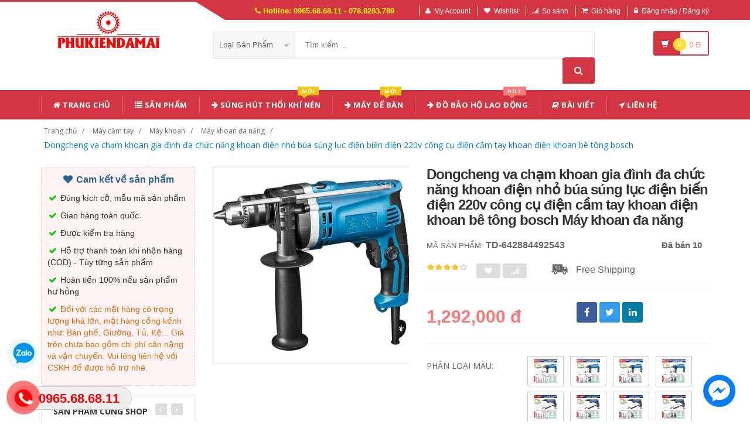

--- FILE ---
content_type: text/html; charset=UTF-8
request_url: https://phukiendamai.com/san-pham/dongcheng-va-cham-khoan-gia-dinh-da-chuc-nang-khoan-dien-nho-bua-sung-luc-dien-bien-dien-220v-cong-cu-dien-cam-tay-khoan-dien-khoan-be-tong-bosch-642884492543.html
body_size: 27730
content:
<!DOCTYPE html PUBLIC "-//W3C//DTD XHTML 1.0 Transitional//EN" "http://www.w3.org/TR/xhtml1/DTD/xhtml1-transitional.dtd">
<!--[if IE 8]> <html lang="en" class="ie8"> <![endif]-->
<!--[if !IE]><!-->
<html lang="en" xmlns="http://www.w3.org/1999/xhtml">
<!--<![endif]-->
<head>
    <meta http-equiv="Content-Type" content="text/html; charset=utf-8" />


    <title>  Dongcheng va chạm khoan gia đình đa chức năng khoan điện nhỏ búa súng lục điện biến điện 220v công cụ điện cầm tay khoan điện khoan bê tông bosch | Giày dép y tế |                 Máy Mài - Máy Cắt Cầm Tay Giá Sỉ Lẻ Cạnh Tranh - Dụng Cụ Điện - Đồ Bảo Hộ Lao Động
                 </title>
    <meta content="width=device-width, initial-scale=1.0, maximum-scale=1.0, user-scalable=no" name="viewport" />

        <meta name="description" content="Dongcheng va chạm khoan gia đình đa chức năng khoan điện nhỏ búa súng lục điện biến điện 220v công cụ điện cầm tay khoan điện khoan bê tông bosch"/>
    <meta name="keywords" content="Dongcheng va chạm khoan gia đình đa chức năng khoan điện nhỏ búa súng lục điện biến điện 220v công cụ điện cầm tay khoan điện khoan bê tông bosch, Giày dép y tế, Giày dép chống trượt, Dép y tá bác sỹ, Giày dép bệnh viện phòng khám, dép spa" />

    <meta content="https://phukiendamai.com" name="author" />
    <meta name="csrf-token" content="kCj81p80gtWv9Nh5rs4bfieGh7FEJu9PKAy6XTgI" />

            <link rel="shortcut icon" href="https://phukiendamai.com/upload_file/settings/dGsrhny09yvKthPEUsgBuaB7WzeWlbwYLEOGXKIO.png" />
    

    <!-- iOS Web App mode -->
    <meta name="apple-mobile-web-app-capable" content="yes"/>
    <link rel="apple-touch-icon" sizes="36x36" href="https://phukiendamai.com/img/app-td-36p.png" />
    <link rel="apple-touch-icon" sizes="48x48" href="https://phukiendamai.com/img/app-td-48p.png" />
    <link rel="apple-touch-icon" sizes="72x72" href="https://phukiendamai.com/img/app-td-72p.png" />
    <link rel="apple-touch-icon" sizes="96x96" href="https://phukiendamai.com/img/app-td-96p.png" />
    <link rel="apple-touch-icon" sizes="144x144" href="https://phukiendamai.com/img/app-td-144p.png" />
    <link rel="apple-touch-icon" sizes="192x192" href="https://phukiendamai.com/img/app-td-192p.png" />
    <!-- Android Web App mode -->
    <link rel="manifest" href="https://phukiendamai.com/manifest.json" />
    <meta name="apple-mobile-web-app-status-bar-style" content="black" />


    <!-- Facebook -->
        <meta property="og:url" content="https://phukiendamai.com/san-pham/dongcheng-va-cham-khoan-gia-dinh-da-chuc-nang-khoan-dien-nho-bua-sung-luc-dien-bien-dien-220v-cong-cu-dien-cam-tay-khoan-dien-khoan-be-tong-bosch-642884492543.html"/>
    <meta property="og:type" content="website"/>
    <meta property="og:title" content="Dongcheng va chạm khoan gia đình đa chức năng khoan điện nhỏ búa súng lục điện biến điện 220v công cụ điện cầm tay khoan điện khoan bê tông bosch"/>
    <meta property="og:description" content="NULL"/>
            <meta property="og:image" content="https://phukiendamai.com/upload_file/avatar/PgslvMT232fmtC9EwEPaNupqw5nGVqn1tq4CfZNX.webp"/>
    


    <!-- Bootstrap Core CSS -->
    <link rel="stylesheet" href="https://phukiendamai.com/assets/css/bootstrap.min.css?v=1.1.5"/>

    <!-- Customizable CSS -->
    <link rel="stylesheet" href="https://phukiendamai.com/assets/css/main.css?v=1.1.5" />
    <link rel="stylesheet" href="https://phukiendamai.com/assets/css/blue.css?v=1.1.5" />
    <link rel="stylesheet" href="https://phukiendamai.com/assets/css/owl.carousel.min.css?v=1.1.5" />
    <link rel="stylesheet" href="https://phukiendamai.com/assets/css/owl.transitions.min.css?v=1.1.5" />
    <link rel="stylesheet" href="https://phukiendamai.com/assets/css/animate.min.css?v=1.1.5" />
    <link rel="stylesheet" href="https://phukiendamai.com/assets/css/rateit.min.css?v=1.1.5" />
    <link rel="stylesheet" href="https://phukiendamai.com/assets/css/bootstrap-select.min.css?v=1.1.5" />

    <!-- jquery notify toast -->
    <link rel="stylesheet" href="https://phukiendamai.com/assets/notify/simply-toast.min.css?v=1.1.5" />

    <!-- Icons/Glyphs -->
    <link rel="stylesheet" href="https://phukiendamai.com/assets/css/font-awesome.min.css?v=1.1.5" />

    <!-- Fonts -->
    <link href='https://fonts.googleapis.com/css?family=Roboto:300,400,500,700' rel='stylesheet' type='text/css' />
    <link href='https://fonts.googleapis.com/css?family=Open+Sans:400,300,400italic,600,600italic,700,700italic,800' rel='stylesheet' type='text/css' />
    <link href='https://fonts.googleapis.com/css?family=Montserrat:400,700' rel='stylesheet' type='text/css' />

    <!-- CSS Customization -->
    <link rel="stylesheet" href="https://phukiendamai.com/assets/css/custom.css.php" />
        <link rel="stylesheet" href="https://phukiendamai.com/assets/css/lightbox.min.css" />
    <link rel="stylesheet" href="https://phukiendamai.com/assets/css/scrollbar.min.css" />

    
    <!-- JSON-LD markup generated by Google Structured Data Markup Helper. -->
    <script type="application/ld+json">
                {
                  "@context" : "http://schema.org",
                  "@type" : "Product",
                  "name" : "Dongcheng va chạm khoan gia đình đa chức năng khoan điện nhỏ búa súng lục điện biến điện 220v công cụ điện cầm tay khoan điện khoan bê tông bosch",
                  "brand" : {
                    "@type" : "Brand",
                    "name" : "Nguồn Hàng Linh Kiện",
                    "logo" : "https://phukiendamai.com/upload_file/settings/Y9gIdHAjZuMsURgWPxRCVjcYUO9mZF4M7QADcpf3.png"
                  },
                  "url": "https://phukiendamai.com/san-pham/dongcheng-va-cham-khoan-gia-dinh-da-chuc-nang-khoan-dien-nho-bua-sung-luc-dien-bien-dien-220v-cong-cu-dien-cam-tay-khoan-dien-khoan-be-tong-bosch-642884492543.html",
                  "sku":"642884492543",
                  "mpn":"642884492543",
                  "description": "Dongcheng va chạm khoan gia đình đa chức năng khoan điện nhỏ búa súng lục điện biến điện 220v công cụ điện cầm tay khoan điện khoan bê tông bosch",
                  "image" : "https://img.alicdn.com/bao/uploaded/i4/2211169731254/O1CN01nCOsDz1L8NRksQkop_!!2211169731254.jpg_400x400.jpg_.webp",
                  "review": {
                    "@type": "Review",
                    "reviewRating": {
                      "@type": "Rating",
                      "ratingValue": "4",
                      "bestRating": "5"
                    },
                    "author": {
                      "@type": "Person",
                      "name": "Mạnh Hùng"
                    }
                  },
                  "aggregateRating": {
                    "@type": "AggregateRating",
                    "ratingValue": "4.9",
                    "reviewCount": "87"
                  },
                  "offers" : {
                    "@type" : "Offer",
                    "url": "https://phukiendamai.com/san-pham/dongcheng-va-cham-khoan-gia-dinh-da-chuc-nang-khoan-dien-nho-bua-sung-luc-dien-bien-dien-220v-cong-cu-dien-cam-tay-khoan-dien-khoan-be-tong-bosch-642884492543.html",
                    "priceCurrency": "VND",
                    "price" : "1292000",
                    "availability": "https://schema.org/InStock",
                    "priceValidUntil": "2020-12-12",
                    "itemCondition": "https://schema.org/NewCondition"
                  },
                  "sameAs": [
                                            "https://phukiendamai.com/san-pham/may-khoan-cam-tay-khong-choi-than-co-the-sac-lai-nanwei-may-khoan-van-vit-dung-pin-dien-nang-luong-cao-sung-van-vit-gia-dung-may-khoan-dien-may-khoan-tuong-632672216112.html",
                                                                "https://phukiendamai.com/san-pham/may-cat-delixi-cong-suat-cao-may-cat-da-may-co-ranh-cat-tuong-nho-da-chuc-nang-cua-may-che-bien-go-gach-da-may-khoan-644377517910.html",
                                                                "https://phukiendamai.com/san-pham/may-khoan-dien-lithium-khong-choi-than-rhea-may-khoan-sung-luc-hai-toc-do-co-the-sac-lai-may-khoan-dien-da-chuc-nang-dung-cu-tuoc-no-vit-dien-gia-dung-may-khoan-be-tong-653057380088.html",
                                                                "https://phukiendamai.com/san-pham/khoan-be-tong-pin-bo-chuyen-doi-co-le-dien-da-nang-da-nang-truc-vuong-da-nang-da-nang-sua-doi-phu-kien-bo-chuyen-doi-mui-khoan-hang-loat-daquan-may-khoan-be-tong-sung-ban-vit-680862170122.html",
                                                                "https://phukiendamai.com/san-pham/may-mo-lo-khoan-mui-khoan-che-bien-go-luong-kim-da-chuc-nang-may-mo-da-nang-tron-duc-lo-nhua-sat-mo-go-khoan-pin-makita-589728273801.html",
                                                                "https://phukiendamai.com/san-pham/may-khoan-dien-liti-khong-choi-than-delixi-co-the-sac-lai-may-khoan-sung-luc-gia-dung-tuoc-no-vit-dien-may-khoan-cam-tay-da-chuc-nang-pin-may-khoan-634538897703.html",
                                                                "https://phukiendamai.com/san-pham/khoanpin-hop-dung-cu-may-khoan-dien-gia-dung-shibaura-da-chuc-nang-tho-dien-che-bien-go-cong-cu-phan-cung-xe-hoan-chinh-may-khoan-tay-may-khoan-pin-572603475646.html",
                                                                "https://phukiendamai.com/san-pham/[base64].html",
                                        "https://www.facebook.com/nguonhanglinhkien"
                  ]

                }
                </script>


    <script type="application/ld+json">
{
  "@context": "https://schema.org",
  "@type": "BreadcrumbList",
  "itemListElement": [{
    "@type": "ListItem",
    "position": 1,
    "item": {
      "@id": "https://phukiendamai.com",
      "name": "TauTocHanh.com"
    }
  },{
    "@type": "ListItem",
    "position": 2,
    "item": {
      "@id": "https://phukiendamai.com/loai/may-cam-tay",
      "name": "Máy cầm tay"
    }
  }
      ,{
      "@type": "ListItem",
      "position": 3,
      "item": {
        "@id": "https://phukiendamai.com/loai/may-cam-tay?cg=2",
        "name": "Máy khoan"
    }
  }
      ,{
    "@type": "ListItem",
    "position": 4,
    "item": {
      "@id": "https://phukiendamai.com/loai/may-cam-tay?cs=5",
      "name": "Máy khoan đa năng"
    }
  }
      ,{
    "@type": "ListItem",
    "position": 5,
    "item": {
      "@id": "https://phukiendamai.com/san-pham/dongcheng-va-cham-khoan-gia-dinh-da-chuc-nang-khoan-dien-nho-bua-sung-luc-dien-bien-dien-220v-cong-cu-dien-cam-tay-khoan-dien-khoan-be-tong-bosch-642884492543.html",
      "name": "Dongcheng va chạm khoan gia đình đa chức năng khoan điện nhỏ búa súng lục điện biến điện 220v công cụ điện cầm tay khoan điện khoan bê tông bosch"
    }
  }
  ]}
</script>


    <!--style>
        .statcounter{
            display: none;
        }
    </style-->

</head>
<body class="cnt-home">

<div class="wrapper">

    <!-- begin #sidebar -->
    <header class="header-style-1">
            <div class="top-bar animate-dropdown">
    <div class="container">
        <div class="header-top-inner">
            <div class="cnt-account">
                <ul class="list-unstyled">
                    <li class="header-hotline"><i class="icon fa fa-phone"></i> Hotline: 0965.68.68.11 - 078.8283.789</li>
                                            <li><a href="javascript:void(0)" onclick="$('#loginModal').modal('show');"><i class="icon fa fa-user"></i>My Account</a></li>
                        <li><a href="javascript:void(0)" onclick="$('#loginModal').modal('show');"><i class="icon fa fa-heart"></i>Wishlist</a></li>
                    
                    <li><a href="/so-sanh"><i class="icon fa fa-signal"></i>So sánh</a></li>
                    <li><a href="/gio-hang"><i class="icon fa fa-shopping-cart"></i>Giỏ hàng</a></li>
                    <li>
                                                    <a href="/login"><i class="icon fa fa-lock"></i>Đăng nhập / Đăng ký</a>
                                            </li>
                </ul>
            </div>

            
                
                    
                        
                                    
                        
                            
                            
                            
                        
                    

                    
                        
                                    
                        
                            
                            
                            
                        
                    
                
            

            <div class="clearfix"></div>
        </div><!-- /.header-top-inner -->
    </div><!-- /.container -->
</div><!-- /.header-top -->

        <div class="main-header">
            <div class="container">
                <div class="row">
                    <div class="col-xs-12 col-sm-12 col-md-3 logo-holder">
                        <!-- ============================================================= LOGO ============================================================= -->
                        <div class="logo">
                            <a href="https://phukiendamai.com">
                                                                    <img src="https://phukiendamai.com/upload_file/settings/Y9gIdHAjZuMsURgWPxRCVjcYUO9mZF4M7QADcpf3.png" alt="">
                                                            </a>
                        </div><!-- /.logo -->
                        <!-- ============================================================= LOGO : END ============================================================= -->
                    </div><!-- /.logo-holder -->

                    <div class="col-xs-12 col-sm-12 col-md-7 top-search-holder">
                        <!-- ============================================================= SEARCH AREA ============================================================= -->
                        <div class="search-area">
                            <form method="POST" action="https://phukiendamai.com/tim-kiem" accept-charset="UTF-8" id="search_results_frm"><input name="_token" type="hidden" value="kCj81p80gtWv9Nh5rs4bfieGh7FEJu9PKAy6XTgI">
                            <div class="control-group">
                                                                    <ul class="categories-filter animate-dropdown">
                                        <li class="dropdown">

                                            <a class="dropdown-toggle" data-toggle="dropdown" href="category.html">Loại sản phẩm
                                                <b class="caret"></b></a>

                                            <ul class="dropdown-menu" role="menu">
                                                <li class="menu-header">Chọn</li>
                                                                                                                                                                                                            <li role="presentation"><a role="menuitem" tabindex="-1"
                                                                                   href="https://phukiendamai.com/loai/may-cam-tay">- Máy cầm tay</a></li>
                                                                                                            <li role="presentation"><a role="menuitem" tabindex="-1"
                                                                                   href="https://phukiendamai.com/loai/may-de-ban">- Máy để bàn</a></li>
                                                                                                            <li role="presentation"><a role="menuitem" tabindex="-1"
                                                                                   href="https://phukiendamai.com/loai/luoi-dao">- Lưỡi dao</a></li>
                                                                                                            <li role="presentation"><a role="menuitem" tabindex="-1"
                                                                                   href="https://phukiendamai.com/loai/do-bao-ho">- Đồ bảo hộ</a></li>
                                                                                                            <li role="presentation"><a role="menuitem" tabindex="-1"
                                                                                   href="https://phukiendamai.com/loai/sung-hut-thoi-khi-nen">- Súng hút thổi khí nén</a></li>
                                                                                                            <li role="presentation"><a role="menuitem" tabindex="-1"
                                                                                   href="https://phukiendamai.com/loai/dong-ho-ap-suat">- Đồng hồ áp suất</a></li>
                                                                                                            <li role="presentation"><a role="menuitem" tabindex="-1"
                                                                                   href="https://phukiendamai.com/loai/dung-cu-do-luong">- Dụng cụ đo lường</a></li>
                                                                                                            <li role="presentation"><a role="menuitem" tabindex="-1"
                                                                                   href="https://phukiendamai.com/loai/dung-cu-cam-tay">- Dụng cụ cầm tay</a></li>
                                                                                                    
                                            </ul>
                                        </li>
                                    </ul>
                                
                                <input class="search-field" name="search_key" placeholder="Tìm kiếm ..." value="" />

                                <a class="search-button" href="javascript:;" onClick="$('#search_results_frm').submit()"></a>

                            </div>
                            </form>
                        </div>
                        <!-- ============================================================= SEARCH AREA : END ============================================================= -->
                    </div><!-- /.top-search-holder -->

                                            <div class="col-xs-12 col-sm-12 col-md-2 animate-dropdown top-cart-row">
                            <!-- ============================================================= SHOPPING CART DROPDOWN ============================================================= -->

                            <div class="dropdown dropdown-cart">
                                <a href="#" class="dropdown-toggle lnk-cart" data-toggle="dropdown">
                                    <div class="items-cart-inner">
                                        <div class="basket">
                                            <i class="glyphicon glyphicon-shopping-cart"></i>
                                        </div>
                                        <div class="basket-item-count"><span class="count">0</span></div>
                                        <div class="total-price-basket">
                                            
                                            <span class="total-price">
                                                <span class="value">0</span>&nbsp;<span class="sign">đ</span>
                                            </span>
                                        </div>


                                    </div>
                                </a>
                                <ul class="dropdown-menu">
                                    <li>
                                        
                                        <div class="clearfix cart-total">
                                            <div class="pull-right">

                                                <span class="text">Tổng tiền :</span><span class='price'>0</span>

                                            </div>
                                            <div class="clearfix"></div>

                                            <a href="/gio-hang"
                                               class="btn btn-upper btn-primary btn-block m-t-20 color-white">Giỏ hàng</a>
                                        </div>


                                    </li>
                                </ul>
                            </div>

                            <!-- ============================================================= SHOPPING CART DROPDOWN : END============================================================= -->
                        </div><!-- /.top-cart-row -->
                    
                </div><!-- /.row -->
            </div><!-- /.container -->
        </div>

        <!-- ============================================== NAVBAR ============================================== -->
<div class="header-nav animate-dropdown">
    <div class="container">
        <div class="yamm navbar navbar-default" role="navigation">
            <div class="navbar-header">
                <button data-target="#mc-horizontal-menu-collapse" data-toggle="collapse"
                        class="navbar-toggle collapsed" type="button">
                    <span class="sr-only">Toggle navigation</span>
                    <span class="icon-bar"></span>
                    <span class="icon-bar"></span>
                    <span class="icon-bar"></span>
                </button>


                
            </div>
            <div class="nav-bg-class">
                <div class="navbar-collapse collapse" id="mc-horizontal-menu-collapse">
                    <div class="nav-outer">
                        <ul class="nav navbar-nav">

                            <li class='dropdown '><a href="https://phukiendamai.com" class="dropdown-toggle"><i class="icon fa fa-home"></i> Trang chủ</a></li><li class='dropdown '><a href="https://phukiendamai.com/san-pham" class="dropdown-toggle"><i class="icon fa fa-list"></i> Sản phẩm</a></li><li class='dropdown '><a href="https://phukiendamai.com/loai/sung-hut-thoi-khi-nen" class="dropdown-toggle"><i class="icon fa fa-arrow-right"></i> Súng hút thổi khí nén<span class="menu-label new-menu hidden-xs">Mới</span></a></li><li class='dropdown '><a href="https://phukiendamai.com/loai/may-de-ban" class="dropdown-toggle"><i class="icon fa fa-arrow-right"></i> Máy để bàn<span class="menu-label new-menu hidden-xs">Mới</span></a></li><li class='dropdown '><a href="https://phukiendamai.com/loai/do-bao-ho" class="dropdown-toggle"><i class="icon fa fa-arrow-right"></i> Đồ bảo hộ lao động<span class="menu-label hot-menu hidden-xs">hot</span></a></li><li class='dropdown '><a href="https://phukiendamai.com/blogs/bai-viet" class="dropdown-toggle"><i class="icon fa fa-book"></i> Bài viết</a></li><li class='dropdown '><a href="https://phukiendamai.com/lien-he" class="dropdown-toggle"><i class="icon fa fa-location-arrow"></i> Liên hệ</a></li>
                            

                            
                                
                            
                        </ul><!-- /.navbar-nav -->
                        <div class="clearfix"></div>


                    </div><!-- /.nav-outer -->
                </div><!-- /.navbar-collapse -->



            </div><!-- /.nav-bg-class -->
        </div><!-- /.navbar-default -->
    </div><!-- /.container-class -->

</div><!-- /.header-nav -->
<!-- ============================================== NAVBAR : END ============================================== -->


    


</header>
<script type="text/javascript">
    function remove_cart_item(item_id){
        $("#remove_item_id").val(item_id);
        $("#header_shopping_cart").submit();
    }

</script>
    <!-- end #sidebar -->

    <!-- begin #content -->
    <div class="page-body">
    
    <div class="breadcrumb">
        <div class="container">
            <div class="breadcrumb-inner">
                <ul class="list-inline list-unstyled">
                    <li><a href="https://phukiendamai.com">Trang chủ</a></li>
                    <li><a href="https://phukiendamai.com/loai/may-cam-tay">Máy cầm tay</a></li>
                                            <li><a href="https://phukiendamai.com/loai/may-cam-tay?cg=2">Máy khoan</a></li>
                                                                <li><a href="https://phukiendamai.com/loai/may-cam-tay?cs=5">Máy khoan đa năng</a></li>
                                        <li class='active'><a href="https://phukiendamai.com/san-pham/dongcheng-va-cham-khoan-gia-dinh-da-chuc-nang-khoan-dien-nho-bua-sung-luc-dien-bien-dien-220v-cong-cu-dien-cam-tay-khoan-dien-khoan-be-tong-bosch-642884492543.html">Dongcheng va chạm khoan gia đình đa chức năng khoan điện nhỏ búa súng lục điện biến điện 220v công cụ điện cầm tay khoan điện khoan bê tông bosch</a></li>
                </ul>
            </div><!-- /.breadcrumb-inner -->
        </div><!-- /.container -->
    </div><!-- /.breadcrumb -->

    <div id="product_detail_page" class="body-content outer-top-xs">
        <div class='container'>
            <div class='row single-product'>


                
                                    <div class='col-md-3 sidebar'>
                    <div class="sidebar-module-container">

                        <div class=" commitment-content">
                            <div class="commitment-title"><i class="icon fa fa-heart fa-fw"></i> Cam kết về sản phẩm</div>
                            <p><i class="icon fa fa-check fa-fw"></i> Đúng kích cỡ, mẫu mã sản phẩm</p>
                            <p><i class="icon fa fa-check fa-fw"></i> Giao hàng toàn quốc</p>
                            <p><i class="icon fa fa-check fa-fw"></i> Được kiểm tra hàng</p>
                            <p><i class="icon fa fa-check fa-fw"></i> Hỗ trợ thanh toán khi nhận hàng (COD) - Tùy từng sản phẩm</p>
                            <p><i class="icon fa fa-check fa-fw"></i> Hoàn tiền 100% nếu sản phẩm hư hỏng</p>
                            <p class="note"><i class="icon fa fa-check fa-fw"></i> Đối với các mặt hàng có trọng lượng khá lớn, mặt hàng cồng kềnh như: Bàn ghế, Giường, Tủ, Kệ... Giá trên chưa bao gồm chi phí cân nặng và vận chuyển. Vui lòng liên hệ với CSKH để được hỗ trợ nhé.</p>
                        </div>

                                                <div class="sidebar-widget outer-bottom-small wow fadeInUp">
                            <h3 class="section-title">Sản Phẩm Cùng Shop</h3>
                            <div class="sidebar-widget-body outer-top-xs">
                                <div class="owl-carousel sidebar-carousel special-offer custom-carousel owl-theme outer-top-xs">
                                                                                                            <div class="item">
                                        <div class="products special-product">
                                            
                                            <div class="product">
                                                <div class="product-micro">
                                                    <div class="row product-micro-row">
                                                        <div class="col col-xs-5">
                                                            <div class="product-image">
                                                                <div class="image">
                                                                    <a href="https://phukiendamai.com/san-pham/may-mai-goc-dongcheng-may-cat-da-mai-cam-tay-dongcheng-chinh-hang-may-mai-goc-may-mai-danh-bong-may-mai-tai-nha-may-cat-mini-cam-tay-may-mai-2-da-654991508754.html" title="Máy mài góc Dongcheng máy cắt đá mài cầm tay Dongcheng chính hãng máy mài góc máy mài đánh bóng máy mài tại nhà máy cắt mini cầm tay máy mài 2 đá" class="link-image">
                                                                                                                                                    <img src="https://phukiendamai.com/upload_file/avatar/eLG02gWZnGrLE2hpamtZ4UOakeKM7z0cFnWrCXSC.webp" alt="Máy mài góc Dongcheng máy cắt đá mài cầm tay Dongcheng chính hãng máy mài góc máy mài đánh bóng máy mài tại nhà máy cắt mini cầm tay máy mài 2 đá" width="90" height="90"  />
                                                                                                                                            </a>
                                                                </div><!-- /.image -->


                                                            </div><!-- /.product-image -->
                                                        </div><!-- /.col -->
                                                        <div class="col col-xs-7">
                                                            <div class="product-info">
                                                                <h3 class="name"><a href="https://phukiendamai.com/san-pham/may-mai-goc-dongcheng-may-cat-da-mai-cam-tay-dongcheng-chinh-hang-may-mai-goc-may-mai-danh-bong-may-mai-tai-nha-may-cat-mini-cam-tay-may-mai-2-da-654991508754.html" title="Máy mài góc Dongcheng máy cắt đá mài cầm tay Dongcheng chính hãng máy mài góc máy mài đánh bóng máy mài tại nhà máy cắt mini cầm tay máy mài 2 đá" class="link-image">Máy mài góc Dongcheng máy cắt đá mài cầm tay Dongcheng chính hãng máy mài góc máy mài đánh bóng máy mài tại nhà máy cắt mini cầm tay máy mài 2 đá</a></h3>
                                                                
                                                                <div class="product-price">
                                                                    <span class="price">1,184,000</span>

                                                                    <span class="price-before-discount"></span>
                                                                </div><!-- /.product-price -->

                                                            </div>
                                                        </div><!-- /.col -->
                                                    </div><!-- /.product-micro-row -->
                                                </div><!-- /.product-micro -->

                                            </div>

                                            
                                                                        
                                            <div class="product">
                                                <div class="product-micro">
                                                    <div class="row product-micro-row">
                                                        <div class="col col-xs-5">
                                                            <div class="product-image">
                                                                <div class="image">
                                                                    <a href="https://phukiendamai.com/san-pham/may-mai-pin-dongcheng-18v20v4-0-6-0-bo-sac-pin-lithium-dien-co-le-sac-may-mai-goc-sac-phu-kien-bua-dien-mai-luoi-cat-nhom-may-mai-ban-668686171916.html" title="máy mài pin Dongcheng 18V20V4.0 / 6.0 bộ sạc pin lithium điện cờ lê sạc máy mài góc sạc phụ kiện búa điện mài lưỡi cắt nhôm máy mài bàn" class="link-image">
                                                                                                                                                    <img src="https://phukiendamai.com/upload_file/avatar/Wz7tu3ioAhkxUKaAaHLWWpq1x5ERL3OmAH89K7C1.webp" alt="máy mài pin Dongcheng 18V20V4.0 / 6.0 bộ sạc pin lithium điện cờ lê sạc máy mài góc sạc phụ kiện búa điện mài lưỡi cắt nhôm máy mài bàn" width="90" height="90"  />
                                                                                                                                            </a>
                                                                </div><!-- /.image -->


                                                            </div><!-- /.product-image -->
                                                        </div><!-- /.col -->
                                                        <div class="col col-xs-7">
                                                            <div class="product-info">
                                                                <h3 class="name"><a href="https://phukiendamai.com/san-pham/may-mai-pin-dongcheng-18v20v4-0-6-0-bo-sac-pin-lithium-dien-co-le-sac-may-mai-goc-sac-phu-kien-bua-dien-mai-luoi-cat-nhom-may-mai-ban-668686171916.html" title="máy mài pin Dongcheng 18V20V4.0 / 6.0 bộ sạc pin lithium điện cờ lê sạc máy mài góc sạc phụ kiện búa điện mài lưỡi cắt nhôm máy mài bàn" class="link-image">máy mài pin Dongcheng 18V20V4.0 / 6.0 bộ sạc pin lithium điện cờ lê sạc máy mài góc sạc phụ kiện búa điện mài lưỡi cắt nhôm máy mài bàn</a></h3>
                                                                
                                                                <div class="product-price">
                                                                    <span class="price">548,000</span>

                                                                    <span class="price-before-discount"></span>
                                                                </div><!-- /.product-price -->

                                                            </div>
                                                        </div><!-- /.col -->
                                                    </div><!-- /.product-micro-row -->
                                                </div><!-- /.product-micro -->

                                            </div>

                                            
                                                                        
                                            <div class="product">
                                                <div class="product-micro">
                                                    <div class="row product-micro-row">
                                                        <div class="col col-xs-5">
                                                            <div class="product-image">
                                                                <div class="image">
                                                                    <a href="https://phukiendamai.com/san-pham/may-mai-may-mai-goc-dongcheng-cong-suat-cao-may-mai-cat-dien-chuyen-nghiep-cong-suat-cao-may-danh-bong-loai-bo-ri-set-may-mai-cam-tay-dongcheng-may-mai-khuon-makita-may-mai-luoi-cua-668130548028.html" title="may mai Máy mài góc Dongcheng công suất cao máy mài cắt điện chuyên nghiệp công suất cao máy đánh bóng loại bỏ rỉ sét Máy mài cầm tay Dongcheng máy mài khuôn makita máy mài lưỡi cưa" class="link-image">
                                                                                                                                                    <img src="https://phukiendamai.com/upload_file/avatar/mkI1gfsfgWcFPfjBYNxuSP3bBs76hSFPWsWwzELR.webp" alt="may mai Máy mài góc Dongcheng công suất cao máy mài cắt điện chuyên nghiệp công suất cao máy đánh bóng loại bỏ rỉ sét Máy mài cầm tay Dongcheng máy mài khuôn makita máy mài lưỡi cưa" width="90" height="90"  />
                                                                                                                                            </a>
                                                                </div><!-- /.image -->


                                                            </div><!-- /.product-image -->
                                                        </div><!-- /.col -->
                                                        <div class="col col-xs-7">
                                                            <div class="product-info">
                                                                <h3 class="name"><a href="https://phukiendamai.com/san-pham/may-mai-may-mai-goc-dongcheng-cong-suat-cao-may-mai-cat-dien-chuyen-nghiep-cong-suat-cao-may-danh-bong-loai-bo-ri-set-may-mai-cam-tay-dongcheng-may-mai-khuon-makita-may-mai-luoi-cua-668130548028.html" title="may mai Máy mài góc Dongcheng công suất cao máy mài cắt điện chuyên nghiệp công suất cao máy đánh bóng loại bỏ rỉ sét Máy mài cầm tay Dongcheng máy mài khuôn makita máy mài lưỡi cưa" class="link-image">may mai Máy mài góc Dongcheng công suất cao máy mài cắt điện chuyên nghiệp công suất cao máy đánh bóng loại bỏ rỉ sét Máy mài cầm tay Dongcheng máy mài khuôn makita máy mài lưỡi cưa</a></h3>
                                                                
                                                                <div class="product-price">
                                                                    <span class="price">1,276,000</span>

                                                                    <span class="price-before-discount"></span>
                                                                </div><!-- /.product-price -->

                                                            </div>
                                                        </div><!-- /.col -->
                                                    </div><!-- /.product-micro-row -->
                                                </div><!-- /.product-micro -->

                                            </div>

                                            
                                                                        
                                            <div class="product">
                                                <div class="product-micro">
                                                    <div class="row product-micro-row">
                                                        <div class="col col-xs-5">
                                                            <div class="product-image">
                                                                <div class="image">
                                                                    <a href="https://phukiendamai.com/san-pham/dongcheng-may-mai-goc-khong-choi-than-may-cat-pin-lithium-co-the-sac-lai-may-mai-tay-da-chuc-nang-may-danh-bong-may-mai-dien-may-mai-khuon-may-mai-cam-tay-mini-667786086080.html" title="Dongcheng máy mài góc không chổi than máy cắt pin lithium có thể sạc lại máy mài tay đa chức năng máy đánh bóng máy mài điện máy mài khuôn máy mài cầm tay mini" class="link-image">
                                                                                                                                                    <img src="https://phukiendamai.com/upload_file/avatar/prM4Yl63dqZ1BxaELQ5zgYewRFVKhjy5gYVKvAMV.webp" alt="Dongcheng máy mài góc không chổi than máy cắt pin lithium có thể sạc lại máy mài tay đa chức năng máy đánh bóng máy mài điện máy mài khuôn máy mài cầm tay mini" width="90" height="90"  />
                                                                                                                                            </a>
                                                                </div><!-- /.image -->


                                                            </div><!-- /.product-image -->
                                                        </div><!-- /.col -->
                                                        <div class="col col-xs-7">
                                                            <div class="product-info">
                                                                <h3 class="name"><a href="https://phukiendamai.com/san-pham/dongcheng-may-mai-goc-khong-choi-than-may-cat-pin-lithium-co-the-sac-lai-may-mai-tay-da-chuc-nang-may-danh-bong-may-mai-dien-may-mai-khuon-may-mai-cam-tay-mini-667786086080.html" title="Dongcheng máy mài góc không chổi than máy cắt pin lithium có thể sạc lại máy mài tay đa chức năng máy đánh bóng máy mài điện máy mài khuôn máy mài cầm tay mini" class="link-image">Dongcheng máy mài góc không chổi than máy cắt pin lithium có thể sạc lại máy mài tay đa chức năng máy đánh bóng máy mài điện máy mài khuôn máy mài cầm tay mini</a></h3>
                                                                
                                                                <div class="product-price">
                                                                    <span class="price">1,882,000</span>

                                                                    <span class="price-before-discount"></span>
                                                                </div><!-- /.product-price -->

                                                            </div>
                                                        </div><!-- /.col -->
                                                    </div><!-- /.product-micro-row -->
                                                </div><!-- /.product-micro -->

                                            </div>

                                            
                                                                        
                                            <div class="product">
                                                <div class="product-micro">
                                                    <div class="row product-micro-row">
                                                        <div class="col col-xs-5">
                                                            <div class="product-image">
                                                                <div class="image">
                                                                    <a href="https://phukiendamai.com/san-pham/may-mai-goc-dongcheng-may-cat-da-chuc-nang-ho-gia-dinh-banh-mai-nho-cua-hang-hang-dau-cua-hang-mai-danh-bong-may-mai-danh-bong-may-mai-may-cat-mini-cam-tay-674271156877.html" title="Máy mài góc Dongcheng máy cắt đa chức năng hộ gia đình bánh mài nhỏ cửa hàng hàng đầu cửa hàng mài đánh bóng máy mài đánh bóng may mài máy cắt mini cầm tay" class="link-image">
                                                                                                                                                    <img src="https://phukiendamai.com/upload_file/avatar/VoCrteE0aasshJvXbTaBTpe5Q62Lg8bftEcHFYgF.webp" alt="Máy mài góc Dongcheng máy cắt đa chức năng hộ gia đình bánh mài nhỏ cửa hàng hàng đầu cửa hàng mài đánh bóng máy mài đánh bóng may mài máy cắt mini cầm tay" width="90" height="90"  />
                                                                                                                                            </a>
                                                                </div><!-- /.image -->


                                                            </div><!-- /.product-image -->
                                                        </div><!-- /.col -->
                                                        <div class="col col-xs-7">
                                                            <div class="product-info">
                                                                <h3 class="name"><a href="https://phukiendamai.com/san-pham/may-mai-goc-dongcheng-may-cat-da-chuc-nang-ho-gia-dinh-banh-mai-nho-cua-hang-hang-dau-cua-hang-mai-danh-bong-may-mai-danh-bong-may-mai-may-cat-mini-cam-tay-674271156877.html" title="Máy mài góc Dongcheng máy cắt đa chức năng hộ gia đình bánh mài nhỏ cửa hàng hàng đầu cửa hàng mài đánh bóng máy mài đánh bóng may mài máy cắt mini cầm tay" class="link-image">Máy mài góc Dongcheng máy cắt đa chức năng hộ gia đình bánh mài nhỏ cửa hàng hàng đầu cửa hàng mài đánh bóng máy mài đánh bóng may mài máy cắt mini cầm tay</a></h3>
                                                                
                                                                <div class="product-price">
                                                                    <span class="price">1,802,000</span>

                                                                    <span class="price-before-discount"></span>
                                                                </div><!-- /.product-price -->

                                                            </div>
                                                        </div><!-- /.col -->
                                                    </div><!-- /.product-micro-row -->
                                                </div><!-- /.product-micro -->

                                            </div>

                                                                                    </div>
                                    </div>
                                    
                                                                                                            <div class="item">
                                        <div class="products special-product">
                                            
                                            <div class="product">
                                                <div class="product-micro">
                                                    <div class="row product-micro-row">
                                                        <div class="col col-xs-5">
                                                            <div class="product-image">
                                                                <div class="image">
                                                                    <a href="https://phukiendamai.com/san-pham/may-mai-cam-tay-dongcheng-tam-ap-suat-ban-dau-day-du-may-mai-goc-cat-co-dien-may-cua-vong-ap-suat-tam-nep-mieng-dem-phu-kien-dung-cu-dien-may-mai-2-da-may-mai-677895951746.html" title="máy mài cầm tay Dongcheng tấm áp suất ban đầu đầy đủ máy mài góc cắt cơ điện máy cưa vòng áp suất tấm nẹp miếng đệm phụ kiện dụng cụ điện máy mài 2 đá may mài" class="link-image">
                                                                                                                                                    <img src="https://phukiendamai.com/upload_file/avatar/vEZ0bMnpWcN7XsmF54RNokVRx6k1uIWenBu8mUiG.webp" alt="máy mài cầm tay Dongcheng tấm áp suất ban đầu đầy đủ máy mài góc cắt cơ điện máy cưa vòng áp suất tấm nẹp miếng đệm phụ kiện dụng cụ điện máy mài 2 đá may mài" width="90" height="90"  />
                                                                                                                                            </a>
                                                                </div><!-- /.image -->


                                                            </div><!-- /.product-image -->
                                                        </div><!-- /.col -->
                                                        <div class="col col-xs-7">
                                                            <div class="product-info">
                                                                <h3 class="name"><a href="https://phukiendamai.com/san-pham/may-mai-cam-tay-dongcheng-tam-ap-suat-ban-dau-day-du-may-mai-goc-cat-co-dien-may-cua-vong-ap-suat-tam-nep-mieng-dem-phu-kien-dung-cu-dien-may-mai-2-da-may-mai-677895951746.html" title="máy mài cầm tay Dongcheng tấm áp suất ban đầu đầy đủ máy mài góc cắt cơ điện máy cưa vòng áp suất tấm nẹp miếng đệm phụ kiện dụng cụ điện máy mài 2 đá may mài" class="link-image">máy mài cầm tay Dongcheng tấm áp suất ban đầu đầy đủ máy mài góc cắt cơ điện máy cưa vòng áp suất tấm nẹp miếng đệm phụ kiện dụng cụ điện máy mài 2 đá may mài</a></h3>
                                                                
                                                                <div class="product-price">
                                                                    <span class="price">190,000</span>

                                                                    <span class="price-before-discount"></span>
                                                                </div><!-- /.product-price -->

                                                            </div>
                                                        </div><!-- /.col -->
                                                    </div><!-- /.product-micro-row -->
                                                </div><!-- /.product-micro -->

                                            </div>

                                            
                                                                        
                                            <div class="product">
                                                <div class="product-micro">
                                                    <div class="row product-micro-row">
                                                        <div class="col col-xs-5">
                                                            <div class="product-image">
                                                                <div class="image">
                                                                    <a href="https://phukiendamai.com/san-pham/may-cat-makita-may-mai-goc-dongcheng-150-may-mai-cong-suat-cao-may-danh-bong-may-mai-tay-may-mai-da-mai-dung-cu-dongcheng-may-mai-mini-may-mai-khuon-674669209790.html" title="máy cắt makita Máy mài góc Dongcheng 150 máy mài công suất cao máy đánh bóng máy mài tay máy mài đá mài dụng cụ Dongcheng máy mài mini máy mài khuôn" class="link-image">
                                                                                                                                                    <img src="https://phukiendamai.com/upload_file/avatar/NFMejxCbZxv5uWH3zJzG44bvmKHCvgszQyyZo4Pi.webp" alt="máy cắt makita Máy mài góc Dongcheng 150 máy mài công suất cao máy đánh bóng máy mài tay máy mài đá mài dụng cụ Dongcheng máy mài mini máy mài khuôn" width="90" height="90"  />
                                                                                                                                            </a>
                                                                </div><!-- /.image -->


                                                            </div><!-- /.product-image -->
                                                        </div><!-- /.col -->
                                                        <div class="col col-xs-7">
                                                            <div class="product-info">
                                                                <h3 class="name"><a href="https://phukiendamai.com/san-pham/may-cat-makita-may-mai-goc-dongcheng-150-may-mai-cong-suat-cao-may-danh-bong-may-mai-tay-may-mai-da-mai-dung-cu-dongcheng-may-mai-mini-may-mai-khuon-674669209790.html" title="máy cắt makita Máy mài góc Dongcheng 150 máy mài công suất cao máy đánh bóng máy mài tay máy mài đá mài dụng cụ Dongcheng máy mài mini máy mài khuôn" class="link-image">máy cắt makita Máy mài góc Dongcheng 150 máy mài công suất cao máy đánh bóng máy mài tay máy mài đá mài dụng cụ Dongcheng máy mài mini máy mài khuôn</a></h3>
                                                                
                                                                <div class="product-price">
                                                                    <span class="price">1,806,000</span>

                                                                    <span class="price-before-discount"></span>
                                                                </div><!-- /.product-price -->

                                                            </div>
                                                        </div><!-- /.col -->
                                                    </div><!-- /.product-micro-row -->
                                                </div><!-- /.product-micro -->

                                            </div>

                                            
                                                                        
                                            <div class="product">
                                                <div class="product-micro">
                                                    <div class="row product-micro-row">
                                                        <div class="col col-xs-5">
                                                            <div class="product-image">
                                                                <div class="image">
                                                                    <a href="https://phukiendamai.com/san-pham/may-mai-goc-dongcheng-may-cat-da-chuc-nang-ho-gia-dinh-banh-mai-nho-cua-hang-hang-dau-cua-hang-mai-danh-bong-may-mai-danh-bong-may-mai-luoi-cua-mai-luoi-hop-kim-667610121595.html" title="Máy mài góc Dongcheng máy cắt đa chức năng hộ gia đình bánh mài nhỏ cửa hàng hàng đầu cửa hàng mài đánh bóng máy mài đánh bóng máy mài lưỡi cưa mai luoi hop kim" class="link-image">
                                                                                                                                                    <img src="https://phukiendamai.com/upload_file/avatar/aD85ArluNxHeDI6PhEEVhjIVkRxIiIbw0o8fxvbx.webp" alt="Máy mài góc Dongcheng máy cắt đa chức năng hộ gia đình bánh mài nhỏ cửa hàng hàng đầu cửa hàng mài đánh bóng máy mài đánh bóng máy mài lưỡi cưa mai luoi hop kim" width="90" height="90"  loading="lazy"  />
                                                                                                                                            </a>
                                                                </div><!-- /.image -->


                                                            </div><!-- /.product-image -->
                                                        </div><!-- /.col -->
                                                        <div class="col col-xs-7">
                                                            <div class="product-info">
                                                                <h3 class="name"><a href="https://phukiendamai.com/san-pham/may-mai-goc-dongcheng-may-cat-da-chuc-nang-ho-gia-dinh-banh-mai-nho-cua-hang-hang-dau-cua-hang-mai-danh-bong-may-mai-danh-bong-may-mai-luoi-cua-mai-luoi-hop-kim-667610121595.html" title="Máy mài góc Dongcheng máy cắt đa chức năng hộ gia đình bánh mài nhỏ cửa hàng hàng đầu cửa hàng mài đánh bóng máy mài đánh bóng máy mài lưỡi cưa mai luoi hop kim" class="link-image">Máy mài góc Dongcheng máy cắt đa chức năng hộ gia đình bánh mài nhỏ cửa hàng hàng đầu cửa hàng mài đánh bóng máy mài đánh bóng máy mài lưỡi cưa mai luoi hop kim</a></h3>
                                                                
                                                                <div class="product-price">
                                                                    <span class="price">1,024,000</span>

                                                                    <span class="price-before-discount"></span>
                                                                </div><!-- /.product-price -->

                                                            </div>
                                                        </div><!-- /.col -->
                                                    </div><!-- /.product-micro-row -->
                                                </div><!-- /.product-micro -->

                                            </div>

                                            
                                                                        
                                            <div class="product">
                                                <div class="product-micro">
                                                    <div class="row product-micro-row">
                                                        <div class="col col-xs-5">
                                                            <div class="product-image">
                                                                <div class="image">
                                                                    <a href="https://phukiendamai.com/san-pham/may-mai-goc-dongcheng-may-mai-da-chuc-nang-may-danh-bong-gia-dung-may-mai-tay-may-mai-tay-may-danh-bong-may-cat-nho-may-cat-cam-tay-bosch-may-mai-2-da-675299783586.html" title="Máy mài góc Dongcheng máy mài đa chức năng máy đánh bóng gia dụng máy mài tay máy mài tay máy đánh bóng máy cắt nhỏ máy cắt cầm tay bosch máy mài 2 đá" class="link-image">
                                                                                                                                                    <img src="https://phukiendamai.com/upload_file/avatar/kxGY6SweYIcwcwppxd3p34TDu5EVRq2Y7m4AaYkj.webp" alt="Máy mài góc Dongcheng máy mài đa chức năng máy đánh bóng gia dụng máy mài tay máy mài tay máy đánh bóng máy cắt nhỏ máy cắt cầm tay bosch máy mài 2 đá" width="90" height="90"  loading="lazy"  />
                                                                                                                                            </a>
                                                                </div><!-- /.image -->


                                                            </div><!-- /.product-image -->
                                                        </div><!-- /.col -->
                                                        <div class="col col-xs-7">
                                                            <div class="product-info">
                                                                <h3 class="name"><a href="https://phukiendamai.com/san-pham/may-mai-goc-dongcheng-may-mai-da-chuc-nang-may-danh-bong-gia-dung-may-mai-tay-may-mai-tay-may-danh-bong-may-cat-nho-may-cat-cam-tay-bosch-may-mai-2-da-675299783586.html" title="Máy mài góc Dongcheng máy mài đa chức năng máy đánh bóng gia dụng máy mài tay máy mài tay máy đánh bóng máy cắt nhỏ máy cắt cầm tay bosch máy mài 2 đá" class="link-image">Máy mài góc Dongcheng máy mài đa chức năng máy đánh bóng gia dụng máy mài tay máy mài tay máy đánh bóng máy cắt nhỏ máy cắt cầm tay bosch máy mài 2 đá</a></h3>
                                                                
                                                                <div class="product-price">
                                                                    <span class="price">1,324,000</span>

                                                                    <span class="price-before-discount"></span>
                                                                </div><!-- /.product-price -->

                                                            </div>
                                                        </div><!-- /.col -->
                                                    </div><!-- /.product-micro-row -->
                                                </div><!-- /.product-micro -->

                                            </div>

                                            
                                                                        
                                            <div class="product">
                                                <div class="product-micro">
                                                    <div class="row product-micro-row">
                                                        <div class="col col-xs-5">
                                                            <div class="product-image">
                                                                <div class="image">
                                                                    <a href="https://phukiendamai.com/san-pham/dongcheng-may-mai-goc-khong-choi-than-may-cat-pin-lithium-co-the-sac-lai-may-mai-tay-da-chuc-nang-may-danh-bong-may-mai-dien-may-mai-pin-makita-may-mai-hoi-666221785652.html" title="Dongcheng máy mài góc không chổi than máy cắt pin lithium có thể sạc lại máy mài tay đa chức năng máy đánh bóng máy mài điện máy mài pin makita máy mài hơi" class="link-image">
                                                                                                                                                    <img src="https://phukiendamai.com/upload_file/avatar/uSK4ilfQ8Rl5hWdneK9MoGdNy3L3nG61NnG1pY6a.webp" alt="Dongcheng máy mài góc không chổi than máy cắt pin lithium có thể sạc lại máy mài tay đa chức năng máy đánh bóng máy mài điện máy mài pin makita máy mài hơi" width="90" height="90"  loading="lazy"  />
                                                                                                                                            </a>
                                                                </div><!-- /.image -->


                                                            </div><!-- /.product-image -->
                                                        </div><!-- /.col -->
                                                        <div class="col col-xs-7">
                                                            <div class="product-info">
                                                                <h3 class="name"><a href="https://phukiendamai.com/san-pham/dongcheng-may-mai-goc-khong-choi-than-may-cat-pin-lithium-co-the-sac-lai-may-mai-tay-da-chuc-nang-may-danh-bong-may-mai-dien-may-mai-pin-makita-may-mai-hoi-666221785652.html" title="Dongcheng máy mài góc không chổi than máy cắt pin lithium có thể sạc lại máy mài tay đa chức năng máy đánh bóng máy mài điện máy mài pin makita máy mài hơi" class="link-image">Dongcheng máy mài góc không chổi than máy cắt pin lithium có thể sạc lại máy mài tay đa chức năng máy đánh bóng máy mài điện máy mài pin makita máy mài hơi</a></h3>
                                                                
                                                                <div class="product-price">
                                                                    <span class="price">1,922,000</span>

                                                                    <span class="price-before-discount"></span>
                                                                </div><!-- /.product-price -->

                                                            </div>
                                                        </div><!-- /.col -->
                                                    </div><!-- /.product-micro-row -->
                                                </div><!-- /.product-micro -->

                                            </div>

                                                                                    </div>
                                    </div>
                                    
                                                                                                            <div class="item">
                                        <div class="products special-product">
                                            
                                            <div class="product">
                                                <div class="product-micro">
                                                    <div class="row product-micro-row">
                                                        <div class="col col-xs-5">
                                                            <div class="product-image">
                                                                <div class="image">
                                                                    <a href="https://phukiendamai.com/san-pham/mai-luoi-hop-kim-may-mai-goc-dongcheng-may-cat-da-chuc-nang-ho-gia-dinh-banh-mai-nho-cua-hang-hang-dau-cua-hang-mai-danh-bong-may-mai-danh-bong-may-cat-cam-tay-pin-may-cat-pin-makita-677451951159.html" title="mai luoi hop kim Máy mài góc Dongcheng máy cắt đa chức năng hộ gia đình bánh mài nhỏ cửa hàng hàng đầu cửa hàng mài đánh bóng máy mài đánh bóng máy cắt cầm tay pin máy cắt pin makita" class="link-image">
                                                                                                                                                    <img src="https://phukiendamai.com/upload_file/avatar/OGaWEHv4Lc1tS9NCrwguz0NNKvwrkdTvYMWoFMXE.webp" alt="mai luoi hop kim Máy mài góc Dongcheng máy cắt đa chức năng hộ gia đình bánh mài nhỏ cửa hàng hàng đầu cửa hàng mài đánh bóng máy mài đánh bóng máy cắt cầm tay pin máy cắt pin makita" width="90" height="90"  loading="lazy"  />
                                                                                                                                            </a>
                                                                </div><!-- /.image -->


                                                            </div><!-- /.product-image -->
                                                        </div><!-- /.col -->
                                                        <div class="col col-xs-7">
                                                            <div class="product-info">
                                                                <h3 class="name"><a href="https://phukiendamai.com/san-pham/mai-luoi-hop-kim-may-mai-goc-dongcheng-may-cat-da-chuc-nang-ho-gia-dinh-banh-mai-nho-cua-hang-hang-dau-cua-hang-mai-danh-bong-may-mai-danh-bong-may-cat-cam-tay-pin-may-cat-pin-makita-677451951159.html" title="mai luoi hop kim Máy mài góc Dongcheng máy cắt đa chức năng hộ gia đình bánh mài nhỏ cửa hàng hàng đầu cửa hàng mài đánh bóng máy mài đánh bóng máy cắt cầm tay pin máy cắt pin makita" class="link-image">mai luoi hop kim Máy mài góc Dongcheng máy cắt đa chức năng hộ gia đình bánh mài nhỏ cửa hàng hàng đầu cửa hàng mài đánh bóng máy mài đánh bóng máy cắt cầm tay pin máy cắt pin makita</a></h3>
                                                                
                                                                <div class="product-price">
                                                                    <span class="price">1,000,000</span>

                                                                    <span class="price-before-discount"></span>
                                                                </div><!-- /.product-price -->

                                                            </div>
                                                        </div><!-- /.col -->
                                                    </div><!-- /.product-micro-row -->
                                                </div><!-- /.product-micro -->

                                            </div>

                                            
                                                                        
                                            <div class="product">
                                                <div class="product-micro">
                                                    <div class="row product-micro-row">
                                                        <div class="col col-xs-5">
                                                            <div class="product-image">
                                                                <div class="image">
                                                                    <a href="https://phukiendamai.com/san-pham/dongcheng-may-mai-goc-khong-choi-than-may-cat-pin-lithium-co-the-sac-lai-may-mai-tay-da-chuc-nang-may-danh-bong-may-mai-dien-may-mai-dai-nham-may-mai-pin-678172383737.html" title="Dongcheng máy mài góc không chổi than máy cắt pin lithium có thể sạc lại máy mài tay đa chức năng máy đánh bóng máy mài điện máy mài đai nhám máy mài pin" class="link-image">
                                                                                                                                                    <img src="https://phukiendamai.com/upload_file/avatar/LfE9vm4d0MDsjU0tFhQfvG1cgLNxqbHf5OUqN5lf.webp" alt="Dongcheng máy mài góc không chổi than máy cắt pin lithium có thể sạc lại máy mài tay đa chức năng máy đánh bóng máy mài điện máy mài đai nhám máy mài pin" width="90" height="90"  loading="lazy"  />
                                                                                                                                            </a>
                                                                </div><!-- /.image -->


                                                            </div><!-- /.product-image -->
                                                        </div><!-- /.col -->
                                                        <div class="col col-xs-7">
                                                            <div class="product-info">
                                                                <h3 class="name"><a href="https://phukiendamai.com/san-pham/dongcheng-may-mai-goc-khong-choi-than-may-cat-pin-lithium-co-the-sac-lai-may-mai-tay-da-chuc-nang-may-danh-bong-may-mai-dien-may-mai-dai-nham-may-mai-pin-678172383737.html" title="Dongcheng máy mài góc không chổi than máy cắt pin lithium có thể sạc lại máy mài tay đa chức năng máy đánh bóng máy mài điện máy mài đai nhám máy mài pin" class="link-image">Dongcheng máy mài góc không chổi than máy cắt pin lithium có thể sạc lại máy mài tay đa chức năng máy đánh bóng máy mài điện máy mài đai nhám máy mài pin</a></h3>
                                                                
                                                                <div class="product-price">
                                                                    <span class="price">1,780,000</span>

                                                                    <span class="price-before-discount"></span>
                                                                </div><!-- /.product-price -->

                                                            </div>
                                                        </div><!-- /.col -->
                                                    </div><!-- /.product-micro-row -->
                                                </div><!-- /.product-micro -->

                                            </div>

                                            
                                                                        
                                            <div class="product">
                                                <div class="product-micro">
                                                    <div class="row product-micro-row">
                                                        <div class="col col-xs-5">
                                                            <div class="product-image">
                                                                <div class="image">
                                                                    <a href="https://phukiendamai.com/san-pham/may-mai-goc-bosch-dongcheng-dien-bua-may-cua-vong-may-mai-cat-may-khoan-nuoc-cam-tay-may-khoan-dien-day-nguon-cong-cu-dien-ban-dau-day-nguon-may-mai-pin-may-mai-khuon-makita-682979926804.html" title="máy mài góc bosch Dongcheng điện búa máy cưa vòng máy mài cắt máy khoan nước cầm tay máy khoan điện dây nguồn công cụ điện ban đầu dây nguồn máy mài pin máy mài khuôn makita" class="link-image">
                                                                                                                                                    <img src="https://phukiendamai.com/upload_file/avatar/XJraoBdviPvYQ5wmkL9qIb3OlfnZa0zLJM6Rw5wM.webp" alt="máy mài góc bosch Dongcheng điện búa máy cưa vòng máy mài cắt máy khoan nước cầm tay máy khoan điện dây nguồn công cụ điện ban đầu dây nguồn máy mài pin máy mài khuôn makita" width="90" height="90"  loading="lazy"  />
                                                                                                                                            </a>
                                                                </div><!-- /.image -->


                                                            </div><!-- /.product-image -->
                                                        </div><!-- /.col -->
                                                        <div class="col col-xs-7">
                                                            <div class="product-info">
                                                                <h3 class="name"><a href="https://phukiendamai.com/san-pham/may-mai-goc-bosch-dongcheng-dien-bua-may-cua-vong-may-mai-cat-may-khoan-nuoc-cam-tay-may-khoan-dien-day-nguon-cong-cu-dien-ban-dau-day-nguon-may-mai-pin-may-mai-khuon-makita-682979926804.html" title="máy mài góc bosch Dongcheng điện búa máy cưa vòng máy mài cắt máy khoan nước cầm tay máy khoan điện dây nguồn công cụ điện ban đầu dây nguồn máy mài pin máy mài khuôn makita" class="link-image">máy mài góc bosch Dongcheng điện búa máy cưa vòng máy mài cắt máy khoan nước cầm tay máy khoan điện dây nguồn công cụ điện ban đầu dây nguồn máy mài pin máy mài khuôn makita</a></h3>
                                                                
                                                                <div class="product-price">
                                                                    <span class="price">228,000</span>

                                                                    <span class="price-before-discount"></span>
                                                                </div><!-- /.product-price -->

                                                            </div>
                                                        </div><!-- /.col -->
                                                    </div><!-- /.product-micro-row -->
                                                </div><!-- /.product-micro -->

                                            </div>

                                            
                                                                        
                                            <div class="product">
                                                <div class="product-micro">
                                                    <div class="row product-micro-row">
                                                        <div class="col col-xs-5">
                                                            <div class="product-image">
                                                                <div class="image">
                                                                    <a href="https://phukiendamai.com/san-pham/may-mai-cam-tay-bosch-may-mai-goc-dongcheng-may-cat-da-chuc-nang-ho-gia-dinh-banh-mai-nho-cua-hang-hang-dau-cua-hang-mai-danh-bong-may-mai-danh-bong-may-mai-mini-ban-tu-may-mai-670316173035.html" title="máy mài cầm tay bosch Máy mài góc Dongcheng máy cắt đa chức năng hộ gia đình bánh mài nhỏ cửa hàng hàng đầu cửa hàng mài đánh bóng máy mài đánh bóng máy mài mini bàn từ máy mài" class="link-image">
                                                                                                                                                    <img src="https://phukiendamai.com/upload_file/avatar/hgLMQJV2y8cEhmWVUGGbABJiPpYItePTJA5jC7P6.webp" alt="máy mài cầm tay bosch Máy mài góc Dongcheng máy cắt đa chức năng hộ gia đình bánh mài nhỏ cửa hàng hàng đầu cửa hàng mài đánh bóng máy mài đánh bóng máy mài mini bàn từ máy mài" width="90" height="90"  loading="lazy"  />
                                                                                                                                            </a>
                                                                </div><!-- /.image -->


                                                            </div><!-- /.product-image -->
                                                        </div><!-- /.col -->
                                                        <div class="col col-xs-7">
                                                            <div class="product-info">
                                                                <h3 class="name"><a href="https://phukiendamai.com/san-pham/may-mai-cam-tay-bosch-may-mai-goc-dongcheng-may-cat-da-chuc-nang-ho-gia-dinh-banh-mai-nho-cua-hang-hang-dau-cua-hang-mai-danh-bong-may-mai-danh-bong-may-mai-mini-ban-tu-may-mai-670316173035.html" title="máy mài cầm tay bosch Máy mài góc Dongcheng máy cắt đa chức năng hộ gia đình bánh mài nhỏ cửa hàng hàng đầu cửa hàng mài đánh bóng máy mài đánh bóng máy mài mini bàn từ máy mài" class="link-image">máy mài cầm tay bosch Máy mài góc Dongcheng máy cắt đa chức năng hộ gia đình bánh mài nhỏ cửa hàng hàng đầu cửa hàng mài đánh bóng máy mài đánh bóng máy mài mini bàn từ máy mài</a></h3>
                                                                
                                                                <div class="product-price">
                                                                    <span class="price">1,184,000</span>

                                                                    <span class="price-before-discount"></span>
                                                                </div><!-- /.product-price -->

                                                            </div>
                                                        </div><!-- /.col -->
                                                    </div><!-- /.product-micro-row -->
                                                </div><!-- /.product-micro -->

                                            </div>

                                            
                                                                        
                                            <div class="product">
                                                <div class="product-micro">
                                                    <div class="row product-micro-row">
                                                        <div class="col col-xs-5">
                                                            <div class="product-image">
                                                                <div class="image">
                                                                    <a href="https://phukiendamai.com/san-pham/may-mai-cam-tay-mini-may-mai-goc-dongcheng-may-cat-lon-180-ranh-may-mai-cong-suat-cao-may-mai-cam-tay-dongcheng-tool-may-mai-may-cat-pin-makita-674669713233.html" title="máy mài cầm tay mini Máy mài góc Dongcheng Máy cắt lớn 180 rãnh Máy mài công suất cao Máy mài cầm tay Dongcheng Tool may mai máy cắt pin makita" class="link-image">
                                                                                                                                                    <img src="https://phukiendamai.com/upload_file/avatar/kEVWAQZ9AWMJvSDlfGqUd1l5Ag3C8vCfbcWDt49B.webp" alt="máy mài cầm tay mini Máy mài góc Dongcheng Máy cắt lớn 180 rãnh Máy mài công suất cao Máy mài cầm tay Dongcheng Tool may mai máy cắt pin makita" width="90" height="90"  loading="lazy"  />
                                                                                                                                            </a>
                                                                </div><!-- /.image -->


                                                            </div><!-- /.product-image -->
                                                        </div><!-- /.col -->
                                                        <div class="col col-xs-7">
                                                            <div class="product-info">
                                                                <h3 class="name"><a href="https://phukiendamai.com/san-pham/may-mai-cam-tay-mini-may-mai-goc-dongcheng-may-cat-lon-180-ranh-may-mai-cong-suat-cao-may-mai-cam-tay-dongcheng-tool-may-mai-may-cat-pin-makita-674669713233.html" title="máy mài cầm tay mini Máy mài góc Dongcheng Máy cắt lớn 180 rãnh Máy mài công suất cao Máy mài cầm tay Dongcheng Tool may mai máy cắt pin makita" class="link-image">máy mài cầm tay mini Máy mài góc Dongcheng Máy cắt lớn 180 rãnh Máy mài công suất cao Máy mài cầm tay Dongcheng Tool may mai máy cắt pin makita</a></h3>
                                                                
                                                                <div class="product-price">
                                                                    <span class="price">3,208,000</span>

                                                                    <span class="price-before-discount"></span>
                                                                </div><!-- /.product-price -->

                                                            </div>
                                                        </div><!-- /.col -->
                                                    </div><!-- /.product-micro-row -->
                                                </div><!-- /.product-micro -->

                                            </div>

                                                                                    </div>
                                    </div>
                                    
                                    
                                </div>
                            </div>
                        </div>
                        
                        <div class="sidebar-widget outer-bottom-small wow fadeInUp">
                            <h3 class="section-title">Sản phẩm tương tự</h3>
                            <div class="sidebar-widget-body outer-top-xs">
                                <div class="owl-carousel sidebar-carousel special-offer custom-carousel owl-theme outer-top-xs">
                                                                                                            <div class="item">
                                        <div class="products special-product">
                                            
                                            <div class="product">
                                                <div class="product-micro">
                                                    <div class="row product-micro-row">
                                                        <div class="col col-xs-5">
                                                            <div class="product-image">
                                                                <div class="image">
                                                                    <a href="https://phukiendamai.com/san-pham/nakajima-pochikawa-cutting-tube-full-automatic-thep-bang-thep-khong-gi-ong-bang-may-cat-ong-ong-cam-tay-nho-may-cat-vai-cong-nghiep-637814853587.html" title="Máy cắt ống thép tay cẩm nhỏ gọn, Máy cắt ống cầm tay" class="link-image">
                                                                                                                                                    <img src="https://phukiendamai.com/upload_file/avatar/CPChIVKHpG4dlN3q08T9XQgOaxF8XCnr8UIsJtpT.webp" alt="Máy cắt ống thép tay cẩm nhỏ gọn, Máy cắt ống cầm tay" width="90" height="90"  />
                                                                                                                                            </a>
                                                                </div><!-- /.image -->


                                                            </div><!-- /.product-image -->
                                                        </div><!-- /.col -->
                                                        <div class="col col-xs-7">
                                                            <div class="product-info">
                                                                <h3 class="name"><a href="https://phukiendamai.com/san-pham/nakajima-pochikawa-cutting-tube-full-automatic-thep-bang-thep-khong-gi-ong-bang-may-cat-ong-ong-cam-tay-nho-may-cat-vai-cong-nghiep-637814853587.html" title="Máy cắt ống thép tay cẩm nhỏ gọn, Máy cắt ống cầm tay" class="link-image">Máy cắt ống thép tay cẩm nhỏ gọn, Máy cắt ống cầm tay</a></h3>
                                                                
                                                                <div class="product-price">
                                                                    <span class="price">8,890,000</span>

                                                                    <span class="price-before-discount"></span>
                                                                </div><!-- /.product-price -->

                                                            </div>
                                                        </div><!-- /.col -->
                                                    </div><!-- /.product-micro-row -->
                                                </div><!-- /.product-micro -->

                                            </div>

                                            
                                                                        
                                            <div class="product">
                                                <div class="product-micro">
                                                    <div class="row product-micro-row">
                                                        <div class="col col-xs-5">
                                                            <div class="product-image">
                                                                <div class="image">
                                                                    <a href="https://phukiendamai.com/san-pham/may-cat-gach-nang-luong-moi-315-400-dien-ap-kep-220v-380v-kep-tu-dong-nha-nho-tat-ca-copper-cong-nghiep-may-han-cong-nghiep-cua-go-cam-tay-mini-may-cat-gach-18283982748.html" title="Máy cắt gạch công nghiệp, Máy cưa gỗ mini tiện lợi" class="link-image">
                                                                                                                                                    <img src="https://phukiendamai.com/upload_file/avatar/a39uPo9IEbpcfzlQEkAEjUXwQKrPCCw7uwioNz0X.png" alt="Máy cắt gạch công nghiệp, Máy cưa gỗ mini tiện lợi" width="90" height="90"  />
                                                                                                                                            </a>
                                                                </div><!-- /.image -->


                                                            </div><!-- /.product-image -->
                                                        </div><!-- /.col -->
                                                        <div class="col col-xs-7">
                                                            <div class="product-info">
                                                                <h3 class="name"><a href="https://phukiendamai.com/san-pham/may-cat-gach-nang-luong-moi-315-400-dien-ap-kep-220v-380v-kep-tu-dong-nha-nho-tat-ca-copper-cong-nghiep-may-han-cong-nghiep-cua-go-cam-tay-mini-may-cat-gach-18283982748.html" title="Máy cắt gạch công nghiệp, Máy cưa gỗ mini tiện lợi" class="link-image">Máy cắt gạch công nghiệp, Máy cưa gỗ mini tiện lợi</a></h3>
                                                                
                                                                <div class="product-price">
                                                                    <span class="price">1,172,000</span>

                                                                    <span class="price-before-discount"></span>
                                                                </div><!-- /.product-price -->

                                                            </div>
                                                        </div><!-- /.col -->
                                                    </div><!-- /.product-micro-row -->
                                                </div><!-- /.product-micro -->

                                            </div>

                                            
                                                                        
                                            <div class="product">
                                                <div class="product-micro">
                                                    <div class="row product-micro-row">
                                                        <div class="col col-xs-5">
                                                            <div class="product-image">
                                                                <div class="image">
                                                                    <a href="https://phukiendamai.com/san-pham/may-cat-vai-cong-nghiep-may-han-ho-quang-nang-luong-moi-ws-250-home-nho-220v-may-han-khong-gi-may-han-cong-nghiep-han-dien-cong-nghiep-han-lanh-cat-laser-kim-loai-may-cat-sat-cam-tay-18564919601.html" title="Máy cắt công nghiệp chuyên dụng, Máy cắt hàn kim loại" class="link-image">
                                                                                                                                                    <img src="https://phukiendamai.com/upload_file/avatar/HvXdLlFYG1jkFT4YOM8EbaKgvAZSYdjBpswZX9yt.png" alt="Máy cắt công nghiệp chuyên dụng, Máy cắt hàn kim loại" width="90" height="90"  />
                                                                                                                                            </a>
                                                                </div><!-- /.image -->


                                                            </div><!-- /.product-image -->
                                                        </div><!-- /.col -->
                                                        <div class="col col-xs-7">
                                                            <div class="product-info">
                                                                <h3 class="name"><a href="https://phukiendamai.com/san-pham/may-cat-vai-cong-nghiep-may-han-ho-quang-nang-luong-moi-ws-250-home-nho-220v-may-han-khong-gi-may-han-cong-nghiep-han-dien-cong-nghiep-han-lanh-cat-laser-kim-loai-may-cat-sat-cam-tay-18564919601.html" title="Máy cắt công nghiệp chuyên dụng, Máy cắt hàn kim loại" class="link-image">Máy cắt công nghiệp chuyên dụng, Máy cắt hàn kim loại</a></h3>
                                                                
                                                                <div class="product-price">
                                                                    <span class="price">3,792,000</span>

                                                                    <span class="price-before-discount"></span>
                                                                </div><!-- /.product-price -->

                                                            </div>
                                                        </div><!-- /.col -->
                                                    </div><!-- /.product-micro-row -->
                                                </div><!-- /.product-micro -->

                                            </div>

                                            
                                                                        
                                            <div class="product">
                                                <div class="product-micro">
                                                    <div class="row product-micro-row">
                                                        <div class="col col-xs-5">
                                                            <div class="product-image">
                                                                <div class="image">
                                                                    <a href="https://phukiendamai.com/san-pham/may-cat-nhom-nang-luong-moi-200-250-220v-380v-nha-tu-dong-kep-nho-tat-ca-automatic-tat-ca-copper-may-han-dien-ap-kep-may-cat-cnc-may-cat-cam-tay-22048676631.html" title="Máy cắt nhôm  kim loại đa năng, Máy hàn điện áp" class="link-image">
                                                                                                                                                    <img src="https://phukiendamai.com/upload_file/avatar/bJGizR7vswi94Zp62GBvV9ddXm2ygUtPtY11NLMa.png" alt="Máy cắt nhôm  kim loại đa năng, Máy hàn điện áp" width="90" height="90"  />
                                                                                                                                            </a>
                                                                </div><!-- /.image -->


                                                            </div><!-- /.product-image -->
                                                        </div><!-- /.col -->
                                                        <div class="col col-xs-7">
                                                            <div class="product-info">
                                                                <h3 class="name"><a href="https://phukiendamai.com/san-pham/may-cat-nhom-nang-luong-moi-200-250-220v-380v-nha-tu-dong-kep-nho-tat-ca-automatic-tat-ca-copper-may-han-dien-ap-kep-may-cat-cnc-may-cat-cam-tay-22048676631.html" title="Máy cắt nhôm  kim loại đa năng, Máy hàn điện áp" class="link-image">Máy cắt nhôm  kim loại đa năng, Máy hàn điện áp</a></h3>
                                                                
                                                                <div class="product-price">
                                                                    <span class="price">2,896,000</span>

                                                                    <span class="price-before-discount"></span>
                                                                </div><!-- /.product-price -->

                                                            </div>
                                                        </div><!-- /.col -->
                                                    </div><!-- /.product-micro-row -->
                                                </div><!-- /.product-micro -->

                                            </div>

                                            
                                                                        
                                            <div class="product">
                                                <div class="product-micro">
                                                    <div class="row product-micro-row">
                                                        <div class="col col-xs-5">
                                                            <div class="product-image">
                                                                <div class="image">
                                                                    <a href="https://phukiendamai.com/san-pham/may-cat-cam-tay-pin-200-250-may-khac-laser-fiber-ban-cat-gach-43982986508.html" title="máy cắt cầm tay pin 200 250? máy khắc laser fiber bàn cắt gạch" class="link-image">
                                                                                                                                                    <img src="https://phukiendamai.com/upload_file/avatar/UC9T8DUYHcwCy2J3sU2njAG6XOAgeozkEQlov734.webp" alt="máy cắt cầm tay pin 200 250? máy khắc laser fiber bàn cắt gạch" width="90" height="90"  />
                                                                                                                                            </a>
                                                                </div><!-- /.image -->


                                                            </div><!-- /.product-image -->
                                                        </div><!-- /.col -->
                                                        <div class="col col-xs-7">
                                                            <div class="product-info">
                                                                <h3 class="name"><a href="https://phukiendamai.com/san-pham/may-cat-cam-tay-pin-200-250-may-khac-laser-fiber-ban-cat-gach-43982986508.html" title="máy cắt cầm tay pin 200 250? máy khắc laser fiber bàn cắt gạch" class="link-image">máy cắt cầm tay pin 200 250? máy khắc laser fiber bàn cắt gạch</a></h3>
                                                                
                                                                <div class="product-price">
                                                                    <span class="price">190,000</span>

                                                                    <span class="price-before-discount"></span>
                                                                </div><!-- /.product-price -->

                                                            </div>
                                                        </div><!-- /.col -->
                                                    </div><!-- /.product-micro-row -->
                                                </div><!-- /.product-micro -->

                                            </div>

                                            
                                                                        
                                            <div class="product">
                                                <div class="product-micro">
                                                    <div class="row product-micro-row">
                                                        <div class="col col-xs-5">
                                                            <div class="product-image">
                                                                <div class="image">
                                                                    <a href="https://phukiendamai.com/san-pham/nang-luong-moi-dien-han-tong-clip-han-kep-tay-cam-va-dong-800a-mini-small-500a-mien-phi-van-chuyen-may-cat-cam-tay-may-cat-cam-tay-bosch-44064099473.html" title="Năng lượng mới Điện hàn Tong CLIP Hàn kẹp tay cầm và đồng 800A Mini Small 500A miễn phí vận chuyển máy cắt cầm tay máy cắt cầm tay bosch" class="link-image">
                                                                                                                                                    <img src="https://phukiendamai.com/upload_file/avatar/JNuJZ6jFBEIjQw8bwyvsZmyvV2Pg418XncAo7yHJ.webp" alt="Năng lượng mới Điện hàn Tong CLIP Hàn kẹp tay cầm và đồng 800A Mini Small 500A miễn phí vận chuyển máy cắt cầm tay máy cắt cầm tay bosch" width="90" height="90"  />
                                                                                                                                            </a>
                                                                </div><!-- /.image -->


                                                            </div><!-- /.product-image -->
                                                        </div><!-- /.col -->
                                                        <div class="col col-xs-7">
                                                            <div class="product-info">
                                                                <h3 class="name"><a href="https://phukiendamai.com/san-pham/nang-luong-moi-dien-han-tong-clip-han-kep-tay-cam-va-dong-800a-mini-small-500a-mien-phi-van-chuyen-may-cat-cam-tay-may-cat-cam-tay-bosch-44064099473.html" title="Năng lượng mới Điện hàn Tong CLIP Hàn kẹp tay cầm và đồng 800A Mini Small 500A miễn phí vận chuyển máy cắt cầm tay máy cắt cầm tay bosch" class="link-image">Năng lượng mới Điện hàn Tong CLIP Hàn kẹp tay cầm và đồng 800A Mini Small 500A miễn phí vận chuyển máy cắt cầm tay máy cắt cầm tay bosch</a></h3>
                                                                
                                                                <div class="product-price">
                                                                    <span class="price">211,000</span>

                                                                    <span class="price-before-discount"></span>
                                                                </div><!-- /.product-price -->

                                                            </div>
                                                        </div><!-- /.col -->
                                                    </div><!-- /.product-micro-row -->
                                                </div><!-- /.product-micro -->

                                            </div>

                                            
                                                                        
                                            <div class="product">
                                                <div class="product-micro">
                                                    <div class="row product-micro-row">
                                                        <div class="col col-xs-5">
                                                            <div class="product-image">
                                                                <div class="image">
                                                                    <a href="https://phukiendamai.com/san-pham/day-han-han-dong-day-han-tieu-chuan-quoc-gia-dien-han-bang-day-buoc-day-dien-day-dien-16-25-35-35-met-vuong-may-cat-inox-may-cat-nhom-2-dau-44257558115.html" title="Dây hàn hàn đồng dây hàn tiêu chuẩn quốc gia Điện hàn bằng dây buộc dây điện dây điện 16 25 35 35 mét vuông máy cắt inox may cat nhom 2 dau" class="link-image">
                                                                                                                                                    <img src="https://phukiendamai.com/upload_file/avatar/XMvxPLxs47aRQqGpx5ZRqOAxyUQDRgZqIP1vqtcF.jpeg" alt="Dây hàn hàn đồng dây hàn tiêu chuẩn quốc gia Điện hàn bằng dây buộc dây điện dây điện 16 25 35 35 mét vuông máy cắt inox may cat nhom 2 dau" width="90" height="90"  />
                                                                                                                                            </a>
                                                                </div><!-- /.image -->


                                                            </div><!-- /.product-image -->
                                                        </div><!-- /.col -->
                                                        <div class="col col-xs-7">
                                                            <div class="product-info">
                                                                <h3 class="name"><a href="https://phukiendamai.com/san-pham/day-han-han-dong-day-han-tieu-chuan-quoc-gia-dien-han-bang-day-buoc-day-dien-day-dien-16-25-35-35-met-vuong-may-cat-inox-may-cat-nhom-2-dau-44257558115.html" title="Dây hàn hàn đồng dây hàn tiêu chuẩn quốc gia Điện hàn bằng dây buộc dây điện dây điện 16 25 35 35 mét vuông máy cắt inox may cat nhom 2 dau" class="link-image">Dây hàn hàn đồng dây hàn tiêu chuẩn quốc gia Điện hàn bằng dây buộc dây điện dây điện 16 25 35 35 mét vuông máy cắt inox may cat nhom 2 dau</a></h3>
                                                                
                                                                <div class="product-price">
                                                                    <span class="price">199,000</span>

                                                                    <span class="price-before-discount"></span>
                                                                </div><!-- /.product-price -->

                                                            </div>
                                                        </div><!-- /.col -->
                                                    </div><!-- /.product-micro-row -->
                                                </div><!-- /.product-micro -->

                                            </div>

                                            
                                                                        
                                            <div class="product">
                                                <div class="product-micro">
                                                    <div class="row product-micro-row">
                                                        <div class="col col-xs-5">
                                                            <div class="product-image">
                                                                <div class="image">
                                                                    <a href="https://phukiendamai.com/san-pham/dai-han-bang-thep-carbon-2-5-3-2-4-0-han-dong-thong-qua-j422-shengtong-golden-bridge-ma-thep-khong-gi-mien-phi-giao-hang-clear-clear-warehouse-may-khac-laser-fiber-may-cat-laser-44549341515.html" title="Dải hàn bằng thép carbon 2.5 3.2 4.0 Hàn đồng thông qua J422 Shengtong Golden Bridge Mã thép không gỉ MIỄN PHÍ Giao hàng Clear Clear Warehouse máy khắc laser fiber may cat laser" class="link-image">
                                                                                                                                                    <img src="https://phukiendamai.com/upload_file/avatar/vZFgV5QOWWq7q1DbpOLy0yZOkazhtD0oS8IEDvUm.jpeg" alt="Dải hàn bằng thép carbon 2.5 3.2 4.0 Hàn đồng thông qua J422 Shengtong Golden Bridge Mã thép không gỉ MIỄN PHÍ Giao hàng Clear Clear Warehouse máy khắc laser fiber may cat laser" width="90" height="90"  loading="lazy"  />
                                                                                                                                            </a>
                                                                </div><!-- /.image -->


                                                            </div><!-- /.product-image -->
                                                        </div><!-- /.col -->
                                                        <div class="col col-xs-7">
                                                            <div class="product-info">
                                                                <h3 class="name"><a href="https://phukiendamai.com/san-pham/dai-han-bang-thep-carbon-2-5-3-2-4-0-han-dong-thong-qua-j422-shengtong-golden-bridge-ma-thep-khong-gi-mien-phi-giao-hang-clear-clear-warehouse-may-khac-laser-fiber-may-cat-laser-44549341515.html" title="Dải hàn bằng thép carbon 2.5 3.2 4.0 Hàn đồng thông qua J422 Shengtong Golden Bridge Mã thép không gỉ MIỄN PHÍ Giao hàng Clear Clear Warehouse máy khắc laser fiber may cat laser" class="link-image">Dải hàn bằng thép carbon 2.5 3.2 4.0 Hàn đồng thông qua J422 Shengtong Golden Bridge Mã thép không gỉ MIỄN PHÍ Giao hàng Clear Clear Warehouse máy khắc laser fiber may cat laser</a></h3>
                                                                
                                                                <div class="product-price">
                                                                    <span class="price">227,000</span>

                                                                    <span class="price-before-discount"></span>
                                                                </div><!-- /.product-price -->

                                                            </div>
                                                        </div><!-- /.col -->
                                                    </div><!-- /.product-micro-row -->
                                                </div><!-- /.product-micro -->

                                            </div>

                                            
                                                                        
                                            <div class="product">
                                                <div class="product-micro">
                                                    <div class="row product-micro-row">
                                                        <div class="col col-xs-5">
                                                            <div class="product-image">
                                                                <div class="image">
                                                                    <a href="https://phukiendamai.com/san-pham/220v380v-kep-automatic-dien-ap-kep-di-dong-may-han-tat-ca-copper-may-cat-ranh-tuong-may-cat-nuoc-da-526980228476.html" title="220v380V kép -Automatic điện áp kép di động máy hàn tất cả -copper máy cắt rãnh tường máy cắt nước đá" class="link-image">
                                                                                                                                                    <img src="https://phukiendamai.com/upload_file/avatar/bGrCisnCVKWxOQC6MaU2hQVFPVRyNpj199zaZNll.webp" alt="220v380V kép -Automatic điện áp kép di động máy hàn tất cả -copper máy cắt rãnh tường máy cắt nước đá" width="90" height="90"  loading="lazy"  />
                                                                                                                                            </a>
                                                                </div><!-- /.image -->


                                                            </div><!-- /.product-image -->
                                                        </div><!-- /.col -->
                                                        <div class="col col-xs-7">
                                                            <div class="product-info">
                                                                <h3 class="name"><a href="https://phukiendamai.com/san-pham/220v380v-kep-automatic-dien-ap-kep-di-dong-may-han-tat-ca-copper-may-cat-ranh-tuong-may-cat-nuoc-da-526980228476.html" title="220v380V kép -Automatic điện áp kép di động máy hàn tất cả -copper máy cắt rãnh tường máy cắt nước đá" class="link-image">220v380V kép -Automatic điện áp kép di động máy hàn tất cả -copper máy cắt rãnh tường máy cắt nước đá</a></h3>
                                                                
                                                                <div class="product-price">
                                                                    <span class="price">760,000</span>

                                                                    <span class="price-before-discount"></span>
                                                                </div><!-- /.product-price -->

                                                            </div>
                                                        </div><!-- /.col -->
                                                    </div><!-- /.product-micro-row -->
                                                </div><!-- /.product-micro -->

                                            </div>

                                            
                                                                        
                                            <div class="product">
                                                <div class="product-micro">
                                                    <div class="row product-micro-row">
                                                        <div class="col col-xs-5">
                                                            <div class="product-image">
                                                                <div class="image">
                                                                    <a href="https://phukiendamai.com/san-pham/nang-luong-moi-carbon-dioxide-bao-ve-khi-han-han-may-han-hai-may-han-han-han-tich-hop-tich-hop-may-han-kep-use-220v-nho-may-cat-makita-may-cat-go-cam-tay-572657935300.html" title="Năng lượng mới carbon dioxide Bảo vệ khí hàn Hàn máy hàn hai máy hàn Hàn Hàn tích hợp Tích hợp Máy hàn kép -use 220V nhỏ máy cắt makita may cat go cam tay" class="link-image">
                                                                                                                                                    <img src="https://phukiendamai.com/upload_file/avatar/1g75Jhz5MOLIqmWuNAKD0x9TxT2xx6ZiDfhRPnbD.webp" alt="Năng lượng mới carbon dioxide Bảo vệ khí hàn Hàn máy hàn hai máy hàn Hàn Hàn tích hợp Tích hợp Máy hàn kép -use 220V nhỏ máy cắt makita may cat go cam tay" width="90" height="90"  loading="lazy"  />
                                                                                                                                            </a>
                                                                </div><!-- /.image -->


                                                            </div><!-- /.product-image -->
                                                        </div><!-- /.col -->
                                                        <div class="col col-xs-7">
                                                            <div class="product-info">
                                                                <h3 class="name"><a href="https://phukiendamai.com/san-pham/nang-luong-moi-carbon-dioxide-bao-ve-khi-han-han-may-han-hai-may-han-han-han-tich-hop-tich-hop-may-han-kep-use-220v-nho-may-cat-makita-may-cat-go-cam-tay-572657935300.html" title="Năng lượng mới carbon dioxide Bảo vệ khí hàn Hàn máy hàn hai máy hàn Hàn Hàn tích hợp Tích hợp Máy hàn kép -use 220V nhỏ máy cắt makita may cat go cam tay" class="link-image">Năng lượng mới carbon dioxide Bảo vệ khí hàn Hàn máy hàn hai máy hàn Hàn Hàn tích hợp Tích hợp Máy hàn kép -use 220V nhỏ máy cắt makita may cat go cam tay</a></h3>
                                                                
                                                                <div class="product-price">
                                                                    <span class="price">1,922,000</span>

                                                                    <span class="price-before-discount"></span>
                                                                </div><!-- /.product-price -->

                                                            </div>
                                                        </div><!-- /.col -->
                                                    </div><!-- /.product-micro-row -->
                                                </div><!-- /.product-micro -->

                                            </div>

                                                                                    </div>
                                    </div>
                                    
                                                                                                            <div class="item">
                                        <div class="products special-product">
                                            
                                            <div class="product">
                                                <div class="product-micro">
                                                    <div class="row product-micro-row">
                                                        <div class="col col-xs-5">
                                                            <div class="product-image">
                                                                <div class="image">
                                                                    <a href="https://phukiendamai.com/san-pham/may-cat-makita-may-cat-plasma-xnl-lgk-40-80-bom-khong-khi-tich-hop-dien-nho-han-dien-cong-nghiep-lop-220-v-may-cat-makita-may-xen-giay-617550952167.html" title="may cat makita Máy cắt plasma XNL LGK-40/80 Bơm không khí tích hợp điện nhỏ Hàn điện Công nghiệp Lớp 220 V may cat makita máy xén giấy" class="link-image">
                                                                                                                                                    <img src="https://phukiendamai.com/upload_file/avatar/EuYCS1lDwYdPXAh2fIwbQ9JjLeJi1pXBzcyCFoHF.webp" alt="may cat makita Máy cắt plasma XNL LGK-40/80 Bơm không khí tích hợp điện nhỏ Hàn điện Công nghiệp Lớp 220 V may cat makita máy xén giấy" width="90" height="90"  loading="lazy"  />
                                                                                                                                            </a>
                                                                </div><!-- /.image -->


                                                            </div><!-- /.product-image -->
                                                        </div><!-- /.col -->
                                                        <div class="col col-xs-7">
                                                            <div class="product-info">
                                                                <h3 class="name"><a href="https://phukiendamai.com/san-pham/may-cat-makita-may-cat-plasma-xnl-lgk-40-80-bom-khong-khi-tich-hop-dien-nho-han-dien-cong-nghiep-lop-220-v-may-cat-makita-may-xen-giay-617550952167.html" title="may cat makita Máy cắt plasma XNL LGK-40/80 Bơm không khí tích hợp điện nhỏ Hàn điện Công nghiệp Lớp 220 V may cat makita máy xén giấy" class="link-image">may cat makita Máy cắt plasma XNL LGK-40/80 Bơm không khí tích hợp điện nhỏ Hàn điện Công nghiệp Lớp 220 V may cat makita máy xén giấy</a></h3>
                                                                
                                                                <div class="product-price">
                                                                    <span class="price">13,880,000</span>

                                                                    <span class="price-before-discount"></span>
                                                                </div><!-- /.product-price -->

                                                            </div>
                                                        </div><!-- /.col -->
                                                    </div><!-- /.product-micro-row -->
                                                </div><!-- /.product-micro -->

                                            </div>

                                            
                                                                        
                                            <div class="product">
                                                <div class="product-micro">
                                                    <div class="row product-micro-row">
                                                        <div class="col col-xs-5">
                                                            <div class="product-image">
                                                                <div class="image">
                                                                    <a href="https://phukiendamai.com/san-pham/cai-cach-da-chuc-nang-cua-gia-dinh-delixi-saw-7-inch-9-inch-inch-raised-kaginet-purgrant-purgrant-circle-saw-saw-may-cat-sat-may-cat-nuoc-da-652264321651.html" title="Cải cách đa chức năng của gia đình Delixi Saw 7 -inch 9 -inch -inch -raised kaginet purgrant purgrant Circle Saw Saw may cat sat máy cắt nước đá" class="link-image">
                                                                                                                                                    <img src="https://phukiendamai.com/upload_file/avatar/qVLelUNIPPEz4uZoL9NYv43FkYDCVbUjy1G0JuAM.webp" alt="Cải cách đa chức năng của gia đình Delixi Saw 7 -inch 9 -inch -inch -raised kaginet purgrant purgrant Circle Saw Saw may cat sat máy cắt nước đá" width="90" height="90"  loading="lazy"  />
                                                                                                                                            </a>
                                                                </div><!-- /.image -->


                                                            </div><!-- /.product-image -->
                                                        </div><!-- /.col -->
                                                        <div class="col col-xs-7">
                                                            <div class="product-info">
                                                                <h3 class="name"><a href="https://phukiendamai.com/san-pham/cai-cach-da-chuc-nang-cua-gia-dinh-delixi-saw-7-inch-9-inch-inch-raised-kaginet-purgrant-purgrant-circle-saw-saw-may-cat-sat-may-cat-nuoc-da-652264321651.html" title="Cải cách đa chức năng của gia đình Delixi Saw 7 -inch 9 -inch -inch -raised kaginet purgrant purgrant Circle Saw Saw may cat sat máy cắt nước đá" class="link-image">Cải cách đa chức năng của gia đình Delixi Saw 7 -inch 9 -inch -inch -raised kaginet purgrant purgrant Circle Saw Saw may cat sat máy cắt nước đá</a></h3>
                                                                
                                                                <div class="product-price">
                                                                    <span class="price">1,296,000</span>

                                                                    <span class="price-before-discount"></span>
                                                                </div><!-- /.product-price -->

                                                            </div>
                                                        </div><!-- /.col -->
                                                    </div><!-- /.product-micro-row -->
                                                </div><!-- /.product-micro -->

                                            </div>

                                            
                                                                        
                                            <div class="product">
                                                <div class="product-micro">
                                                    <div class="row product-micro-row">
                                                        <div class="col col-xs-5">
                                                            <div class="product-image">
                                                                <div class="image">
                                                                    <a href="https://phukiendamai.com/san-pham/delixi-cut-electric-saw-goodwork-stone-stone-ho-gia-dinh-nho-da-chuc-nang-da-chuc-may-cat-go-cong-nghiep-may-cua-pin-cam-tay-653321807377.html" title="Delixi Cut Electric Saw Goodwork Stone Stone Hộ gia đình nhỏ Đa chức năng đa chức máy cắt gỗ công nghiệp máy cưa pin cầm tay" class="link-image">
                                                                                                                                                    <img src="https://phukiendamai.com/upload_file/avatar/W5wftHsWh99I8tPpWrRFQLJw7925Q6fxUR4rL8Pi.jpeg" alt="Delixi Cut Electric Saw Goodwork Stone Stone Hộ gia đình nhỏ Đa chức năng đa chức máy cắt gỗ công nghiệp máy cưa pin cầm tay" width="90" height="90"  loading="lazy"  />
                                                                                                                                            </a>
                                                                </div><!-- /.image -->


                                                            </div><!-- /.product-image -->
                                                        </div><!-- /.col -->
                                                        <div class="col col-xs-7">
                                                            <div class="product-info">
                                                                <h3 class="name"><a href="https://phukiendamai.com/san-pham/delixi-cut-electric-saw-goodwork-stone-stone-ho-gia-dinh-nho-da-chuc-nang-da-chuc-may-cat-go-cong-nghiep-may-cua-pin-cam-tay-653321807377.html" title="Delixi Cut Electric Saw Goodwork Stone Stone Hộ gia đình nhỏ Đa chức năng đa chức máy cắt gỗ công nghiệp máy cưa pin cầm tay" class="link-image">Delixi Cut Electric Saw Goodwork Stone Stone Hộ gia đình nhỏ Đa chức năng đa chức máy cắt gỗ công nghiệp máy cưa pin cầm tay</a></h3>
                                                                
                                                                <div class="product-price">
                                                                    <span class="price">976,000</span>

                                                                    <span class="price-before-discount"></span>
                                                                </div><!-- /.product-price -->

                                                            </div>
                                                        </div><!-- /.col -->
                                                    </div><!-- /.product-micro-row -->
                                                </div><!-- /.product-micro -->

                                            </div>

                                            
                                                                        
                                            <div class="product">
                                                <div class="product-micro">
                                                    <div class="row product-micro-row">
                                                        <div class="col col-xs-5">
                                                            <div class="product-image">
                                                                <div class="image">
                                                                    <a href="https://phukiendamai.com/san-pham/delixi-da-thay-may-cat-da-chuc-nang-bang-nhom-cao-10-inch-precision-sawum-nhom-nhom-nhom-45-do-cat-xien-may-cat-be-tong-cam-tay-may-cat-go-665472769439.html" title="Delixi đã thấy máy cắt đa chức năng bằng nhôm cao 10 -inch -precision Sawum nhôm nhôm nhôm 45 độ cắt xiên máy cắt bê tông cầm tay máy cắt gỗ" class="link-image">
                                                                                                                                                    <img src="https://phukiendamai.com/upload_file/avatar/eiMUTZcOOKHO6XiMxvArwtBf3CHOTbLqjtEfKWvl.webp" alt="Delixi đã thấy máy cắt đa chức năng bằng nhôm cao 10 -inch -precision Sawum nhôm nhôm nhôm 45 độ cắt xiên máy cắt bê tông cầm tay máy cắt gỗ" width="90" height="90"  loading="lazy"  />
                                                                                                                                            </a>
                                                                </div><!-- /.image -->


                                                            </div><!-- /.product-image -->
                                                        </div><!-- /.col -->
                                                        <div class="col col-xs-7">
                                                            <div class="product-info">
                                                                <h3 class="name"><a href="https://phukiendamai.com/san-pham/delixi-da-thay-may-cat-da-chuc-nang-bang-nhom-cao-10-inch-precision-sawum-nhom-nhom-nhom-45-do-cat-xien-may-cat-be-tong-cam-tay-may-cat-go-665472769439.html" title="Delixi đã thấy máy cắt đa chức năng bằng nhôm cao 10 -inch -precision Sawum nhôm nhôm nhôm 45 độ cắt xiên máy cắt bê tông cầm tay máy cắt gỗ" class="link-image">Delixi đã thấy máy cắt đa chức năng bằng nhôm cao 10 -inch -precision Sawum nhôm nhôm nhôm 45 độ cắt xiên máy cắt bê tông cầm tay máy cắt gỗ</a></h3>
                                                                
                                                                <div class="product-price">
                                                                    <span class="price">2,812,000</span>

                                                                    <span class="price-before-discount"></span>
                                                                </div><!-- /.product-price -->

                                                            </div>
                                                        </div><!-- /.col -->
                                                    </div><!-- /.product-micro-row -->
                                                </div><!-- /.product-micro -->

                                            </div>

                                            
                                                                        
                                            <div class="product">
                                                <div class="product-micro">
                                                    <div class="row product-micro-row">
                                                        <div class="col col-xs-5">
                                                            <div class="product-image">
                                                                <div class="image">
                                                                    <a href="https://phukiendamai.com/san-pham/may-cat-thep-delixi-355-may-cat-bang-kim-loai-nho-cua-gia-dinh-nho-ho-gia-dinh-may-mai-cam-tay-makita-may-cat-dien-666176391717.html" title="Máy cắt thép Delixi 355 Máy cắt bằng kim loại nhỏ của gia đình nhỏ Hộ gia đình máy mài cầm tay makita máy cắt điện" class="link-image">
                                                                                                                                                    <img src="https://phukiendamai.com/upload_file/avatar/Hzfv2ozIKJKSe3uyo5glXSKjdVc4Yfh8lTXtiy3i.webp" alt="Máy cắt thép Delixi 355 Máy cắt bằng kim loại nhỏ của gia đình nhỏ Hộ gia đình máy mài cầm tay makita máy cắt điện" width="90" height="90"  loading="lazy"  />
                                                                                                                                            </a>
                                                                </div><!-- /.image -->


                                                            </div><!-- /.product-image -->
                                                        </div><!-- /.col -->
                                                        <div class="col col-xs-7">
                                                            <div class="product-info">
                                                                <h3 class="name"><a href="https://phukiendamai.com/san-pham/may-cat-thep-delixi-355-may-cat-bang-kim-loai-nho-cua-gia-dinh-nho-ho-gia-dinh-may-mai-cam-tay-makita-may-cat-dien-666176391717.html" title="Máy cắt thép Delixi 355 Máy cắt bằng kim loại nhỏ của gia đình nhỏ Hộ gia đình máy mài cầm tay makita máy cắt điện" class="link-image">Máy cắt thép Delixi 355 Máy cắt bằng kim loại nhỏ của gia đình nhỏ Hộ gia đình máy mài cầm tay makita máy cắt điện</a></h3>
                                                                
                                                                <div class="product-price">
                                                                    <span class="price">2,422,000</span>

                                                                    <span class="price-before-discount"></span>
                                                                </div><!-- /.product-price -->

                                                            </div>
                                                        </div><!-- /.col -->
                                                    </div><!-- /.product-micro-row -->
                                                </div><!-- /.product-micro -->

                                            </div>

                                            
                                                                        
                                            <div class="product">
                                                <div class="product-micro">
                                                    <div class="row product-micro-row">
                                                        <div class="col col-xs-5">
                                                            <div class="product-image">
                                                                <div class="image">
                                                                    <a href="https://phukiendamai.com/san-pham/may-cat-plasma-cnc-may-bom-ap-suat-khong-khi-delixi-220v-dau-cong-nghiep-nho-im-lang-theo-propeocergrates-ho-gia-dinh-may-nen-khi-di-dong-may-cat-goc-may-mai-cam-tay-mini-672753474702.html" title="máy cắt plasma cnc Máy bơm áp suất không khí Delixi 220V Dầu công nghiệp nhỏ Im lặng theo Propeocergrates Hộ gia đình máy nén khí di động may cat goc máy mài cầm tay mini" class="link-image">
                                                                                                                                                    <img src="https://phukiendamai.com/upload_file/avatar/q85UzZnXRJE0Hjzsh0C2HuIw2yZCJWCfooqCNpEE.webp" alt="máy cắt plasma cnc Máy bơm áp suất không khí Delixi 220V Dầu công nghiệp nhỏ Im lặng theo Propeocergrates Hộ gia đình máy nén khí di động may cat goc máy mài cầm tay mini" width="90" height="90"  loading="lazy"  />
                                                                                                                                            </a>
                                                                </div><!-- /.image -->


                                                            </div><!-- /.product-image -->
                                                        </div><!-- /.col -->
                                                        <div class="col col-xs-7">
                                                            <div class="product-info">
                                                                <h3 class="name"><a href="https://phukiendamai.com/san-pham/may-cat-plasma-cnc-may-bom-ap-suat-khong-khi-delixi-220v-dau-cong-nghiep-nho-im-lang-theo-propeocergrates-ho-gia-dinh-may-nen-khi-di-dong-may-cat-goc-may-mai-cam-tay-mini-672753474702.html" title="máy cắt plasma cnc Máy bơm áp suất không khí Delixi 220V Dầu công nghiệp nhỏ Im lặng theo Propeocergrates Hộ gia đình máy nén khí di động may cat goc máy mài cầm tay mini" class="link-image">máy cắt plasma cnc Máy bơm áp suất không khí Delixi 220V Dầu công nghiệp nhỏ Im lặng theo Propeocergrates Hộ gia đình máy nén khí di động may cat goc máy mài cầm tay mini</a></h3>
                                                                
                                                                <div class="product-price">
                                                                    <span class="price">2,972,000</span>

                                                                    <span class="price-before-discount"></span>
                                                                </div><!-- /.product-price -->

                                                            </div>
                                                        </div><!-- /.col -->
                                                    </div><!-- /.product-micro-row -->
                                                </div><!-- /.product-micro -->

                                            </div>

                                            
                                                                        
                                            <div class="product">
                                                <div class="product-micro">
                                                    <div class="row product-micro-row">
                                                        <div class="col col-xs-5">
                                                            <div class="product-image">
                                                                <div class="image">
                                                                    <a href="https://phukiendamai.com/san-pham/may-cat-thep-delixi-355-may-cat-go-gia-dinh-nho-da-chuc-nang-may-cat-kim-loai-cong-suat-cao-ban-cat-gach-may-cua-pin-cam-tay-673496710439.html" title="Máy cắt thép Delixi 355 máy cắt gỗ gia đình nhỏ đa chức năng Máy cắt kim loại công suất cao bàn cắt gạch máy cưa pin cầm tay" class="link-image">
                                                                                                                                                    <img src="https://phukiendamai.com/upload_file/avatar/XV5pqAwvO3fRYsDYpY6EOR3GV7oXNDj9Q8WFoOoW.webp" alt="Máy cắt thép Delixi 355 máy cắt gỗ gia đình nhỏ đa chức năng Máy cắt kim loại công suất cao bàn cắt gạch máy cưa pin cầm tay" width="90" height="90"  loading="lazy"  />
                                                                                                                                            </a>
                                                                </div><!-- /.image -->


                                                            </div><!-- /.product-image -->
                                                        </div><!-- /.col -->
                                                        <div class="col col-xs-7">
                                                            <div class="product-info">
                                                                <h3 class="name"><a href="https://phukiendamai.com/san-pham/may-cat-thep-delixi-355-may-cat-go-gia-dinh-nho-da-chuc-nang-may-cat-kim-loai-cong-suat-cao-ban-cat-gach-may-cua-pin-cam-tay-673496710439.html" title="Máy cắt thép Delixi 355 máy cắt gỗ gia đình nhỏ đa chức năng Máy cắt kim loại công suất cao bàn cắt gạch máy cưa pin cầm tay" class="link-image">Máy cắt thép Delixi 355 máy cắt gỗ gia đình nhỏ đa chức năng Máy cắt kim loại công suất cao bàn cắt gạch máy cưa pin cầm tay</a></h3>
                                                                
                                                                <div class="product-price">
                                                                    <span class="price">3,480,000</span>

                                                                    <span class="price-before-discount"></span>
                                                                </div><!-- /.product-price -->

                                                            </div>
                                                        </div><!-- /.col -->
                                                    </div><!-- /.product-micro-row -->
                                                </div><!-- /.product-micro -->

                                            </div>

                                            
                                                                        
                                            <div class="product">
                                                <div class="product-micro">
                                                    <div class="row product-micro-row">
                                                        <div class="col col-xs-5">
                                                            <div class="product-image">
                                                                <div class="image">
                                                                    <a href="https://phukiendamai.com/san-pham/may-cat-tay-may-khoan-nuoc-delixi-cam-tay-de-ban-may-khoan-cong-suat-cao-may-dieu-hoa-khong-khi-may-duc-lo-may-tron-be-tong-may-cat-nhom-may-cat-thuy-luc-674544066209.html" title="máy cắt tay Máy khoan nước Delixi cầm tay để bàn máy khoan công suất cao máy điều hòa không khí máy đục lỗ máy trộn bê tông may cat nhom máy cắt thủy lực" class="link-image">
                                                                                                                                                    <img src="https://phukiendamai.com/upload_file/avatar/Bz5UBg6bj15pJQh6qV1rjN1Xyg0YW2d7BfXJ5Sii.webp" alt="máy cắt tay Máy khoan nước Delixi cầm tay để bàn máy khoan công suất cao máy điều hòa không khí máy đục lỗ máy trộn bê tông may cat nhom máy cắt thủy lực" width="90" height="90"  loading="lazy"  />
                                                                                                                                            </a>
                                                                </div><!-- /.image -->


                                                            </div><!-- /.product-image -->
                                                        </div><!-- /.col -->
                                                        <div class="col col-xs-7">
                                                            <div class="product-info">
                                                                <h3 class="name"><a href="https://phukiendamai.com/san-pham/may-cat-tay-may-khoan-nuoc-delixi-cam-tay-de-ban-may-khoan-cong-suat-cao-may-dieu-hoa-khong-khi-may-duc-lo-may-tron-be-tong-may-cat-nhom-may-cat-thuy-luc-674544066209.html" title="máy cắt tay Máy khoan nước Delixi cầm tay để bàn máy khoan công suất cao máy điều hòa không khí máy đục lỗ máy trộn bê tông may cat nhom máy cắt thủy lực" class="link-image">máy cắt tay Máy khoan nước Delixi cầm tay để bàn máy khoan công suất cao máy điều hòa không khí máy đục lỗ máy trộn bê tông may cat nhom máy cắt thủy lực</a></h3>
                                                                
                                                                <div class="product-price">
                                                                    <span class="price">1,766,000</span>

                                                                    <span class="price-before-discount"></span>
                                                                </div><!-- /.product-price -->

                                                            </div>
                                                        </div><!-- /.col -->
                                                    </div><!-- /.product-micro-row -->
                                                </div><!-- /.product-micro -->

                                            </div>

                                            
                                                                        
                                            <div class="product">
                                                <div class="product-micro">
                                                    <div class="row product-micro-row">
                                                        <div class="col col-xs-5">
                                                            <div class="product-image">
                                                                <div class="image">
                                                                    <a href="https://phukiendamai.com/san-pham/may-cat-sat-makita-delixi-sac-pin-lithium-pin-da-chuc-nang-quay-vong-pistol-khoan-cong-cu-tuoc-no-vit-dien-may-cat-be-tong-cam-tay-may-cat-go-cong-nghiep-677830072095.html" title="máy cắt sắt makita Delixi sạc pin lithium pin đa chức năng quay vòng pistol khoan công cụ tuốc nơ vít điện máy cắt bê tông cầm tay máy cắt gỗ công nghiệp" class="link-image">
                                                                                                                                                    <img src="https://phukiendamai.com/upload_file/avatar/qjgmwgp9TpXPqDD992B24mp0abB5EoRrI8cHCtwI.webp" alt="máy cắt sắt makita Delixi sạc pin lithium pin đa chức năng quay vòng pistol khoan công cụ tuốc nơ vít điện máy cắt bê tông cầm tay máy cắt gỗ công nghiệp" width="90" height="90"  loading="lazy"  />
                                                                                                                                            </a>
                                                                </div><!-- /.image -->


                                                            </div><!-- /.product-image -->
                                                        </div><!-- /.col -->
                                                        <div class="col col-xs-7">
                                                            <div class="product-info">
                                                                <h3 class="name"><a href="https://phukiendamai.com/san-pham/may-cat-sat-makita-delixi-sac-pin-lithium-pin-da-chuc-nang-quay-vong-pistol-khoan-cong-cu-tuoc-no-vit-dien-may-cat-be-tong-cam-tay-may-cat-go-cong-nghiep-677830072095.html" title="máy cắt sắt makita Delixi sạc pin lithium pin đa chức năng quay vòng pistol khoan công cụ tuốc nơ vít điện máy cắt bê tông cầm tay máy cắt gỗ công nghiệp" class="link-image">máy cắt sắt makita Delixi sạc pin lithium pin đa chức năng quay vòng pistol khoan công cụ tuốc nơ vít điện máy cắt bê tông cầm tay máy cắt gỗ công nghiệp</a></h3>
                                                                
                                                                <div class="product-price">
                                                                    <span class="price">896,000</span>

                                                                    <span class="price-before-discount"></span>
                                                                </div><!-- /.product-price -->

                                                            </div>
                                                        </div><!-- /.col -->
                                                    </div><!-- /.product-micro-row -->
                                                </div><!-- /.product-micro -->

                                            </div>

                                            
                                                                        
                                            <div class="product">
                                                <div class="product-micro">
                                                    <div class="row product-micro-row">
                                                        <div class="col col-xs-5">
                                                            <div class="product-image">
                                                                <div class="image">
                                                                    <a href="https://phukiendamai.com/san-pham/delixi-handicon-khoan-da-chuc-nang-220v-khoan-sung-nho-khoan-vuoc-khoan-dien-may-cat-ranh-tuong-may-cat-gach-nuoc-683913516623.html" title="Delixi Handicon Khoan Đa chức năng 220V Khoan Súng nhỏ Khoan Vuốc khoan điện máy cắt rãnh tường máy cắt gạch nước" class="link-image">
                                                                                                                                                    <img src="https://phukiendamai.com/upload_file/avatar/2m8fd9uqgwNWQl6sczEb7F1bkoyiKJyHLagz230L.webp" alt="Delixi Handicon Khoan Đa chức năng 220V Khoan Súng nhỏ Khoan Vuốc khoan điện máy cắt rãnh tường máy cắt gạch nước" width="90" height="90"  loading="lazy"  />
                                                                                                                                            </a>
                                                                </div><!-- /.image -->


                                                            </div><!-- /.product-image -->
                                                        </div><!-- /.col -->
                                                        <div class="col col-xs-7">
                                                            <div class="product-info">
                                                                <h3 class="name"><a href="https://phukiendamai.com/san-pham/delixi-handicon-khoan-da-chuc-nang-220v-khoan-sung-nho-khoan-vuoc-khoan-dien-may-cat-ranh-tuong-may-cat-gach-nuoc-683913516623.html" title="Delixi Handicon Khoan Đa chức năng 220V Khoan Súng nhỏ Khoan Vuốc khoan điện máy cắt rãnh tường máy cắt gạch nước" class="link-image">Delixi Handicon Khoan Đa chức năng 220V Khoan Súng nhỏ Khoan Vuốc khoan điện máy cắt rãnh tường máy cắt gạch nước</a></h3>
                                                                
                                                                <div class="product-price">
                                                                    <span class="price">852,000</span>

                                                                    <span class="price-before-discount"></span>
                                                                </div><!-- /.product-price -->

                                                            </div>
                                                        </div><!-- /.col -->
                                                    </div><!-- /.product-micro-row -->
                                                </div><!-- /.product-micro -->

                                            </div>

                                                                                    </div>
                                    </div>
                                    
                                                                                                            <div class="item">
                                        <div class="products special-product">
                                            
                                            <div class="product">
                                                <div class="product-micro">
                                                    <div class="row product-micro-row">
                                                        <div class="col col-xs-5">
                                                            <div class="product-image">
                                                                <div class="image">
                                                                    <a href="https://phukiendamai.com/san-pham/may-mai-mini-may-bay-tuong-may-bay-ben-duoc-nang-cap-moi-may-xe-dien-dien-khong-co-bui-khong-co-goc-chet-goc-may-phang-may-mai-makita-may-cat-ton-634282168397.html" title="máy mài mini Máy bay tường máy bay bền được nâng cấp mới Máy xẻ điện điện Không có bụi, không có góc chết góc máy phẳng máy mài makita may cat ton" class="link-image">
                                                                                                                                                    <img src="https://phukiendamai.com/upload_file/avatar/K8SEB06heAoWwKG0EBnjXrHeJLRUNvKrxSwFR55R.webp" alt="máy mài mini Máy bay tường máy bay bền được nâng cấp mới Máy xẻ điện điện Không có bụi, không có góc chết góc máy phẳng máy mài makita may cat ton" width="90" height="90"  loading="lazy"  />
                                                                                                                                            </a>
                                                                </div><!-- /.image -->


                                                            </div><!-- /.product-image -->
                                                        </div><!-- /.col -->
                                                        <div class="col col-xs-7">
                                                            <div class="product-info">
                                                                <h3 class="name"><a href="https://phukiendamai.com/san-pham/may-mai-mini-may-bay-tuong-may-bay-ben-duoc-nang-cap-moi-may-xe-dien-dien-khong-co-bui-khong-co-goc-chet-goc-may-phang-may-mai-makita-may-cat-ton-634282168397.html" title="máy mài mini Máy bay tường máy bay bền được nâng cấp mới Máy xẻ điện điện Không có bụi, không có góc chết góc máy phẳng máy mài makita may cat ton" class="link-image">máy mài mini Máy bay tường máy bay bền được nâng cấp mới Máy xẻ điện điện Không có bụi, không có góc chết góc máy phẳng máy mài makita may cat ton</a></h3>
                                                                
                                                                <div class="product-price">
                                                                    <span class="price">19,490,000</span>

                                                                    <span class="price-before-discount"></span>
                                                                </div><!-- /.product-price -->

                                                            </div>
                                                        </div><!-- /.col -->
                                                    </div><!-- /.product-micro-row -->
                                                </div><!-- /.product-micro -->

                                            </div>

                                            
                                                                        
                                            <div class="product">
                                                <div class="product-micro">
                                                    <div class="row product-micro-row">
                                                        <div class="col col-xs-5">
                                                            <div class="product-image">
                                                                <div class="image">
                                                                    <a href="https://phukiendamai.com/san-pham/may-cat-sat-may-cat-hoan-toan-tu-dong-325-tu-dong-cho-an-bang-kim-loai-khong-cat-bang-kim-loai-cnc-full-eutomatic-water-cat-may-cat-nhom-k20s-may-cat-sat-makita-634942245976.html" title="may cat sat Máy cắt hoàn toàn tự động 325 tự động cho ăn bằng kim loại không cắt bằng kim loại CNC Full -Eutomatic Water Cắt máy cắt nhôm k20s máy cắt sắt makita" class="link-image">
                                                                                                                                                    <img src="https://phukiendamai.com/upload_file/avatar/svmHsWEsnwY7ccf2VcjyAkZtLo7wsfJ8BNkdAjtT.webp" alt="may cat sat Máy cắt hoàn toàn tự động 325 tự động cho ăn bằng kim loại không cắt bằng kim loại CNC Full -Eutomatic Water Cắt máy cắt nhôm k20s máy cắt sắt makita" width="90" height="90"  loading="lazy"  />
                                                                                                                                            </a>
                                                                </div><!-- /.image -->


                                                            </div><!-- /.product-image -->
                                                        </div><!-- /.col -->
                                                        <div class="col col-xs-7">
                                                            <div class="product-info">
                                                                <h3 class="name"><a href="https://phukiendamai.com/san-pham/may-cat-sat-may-cat-hoan-toan-tu-dong-325-tu-dong-cho-an-bang-kim-loai-khong-cat-bang-kim-loai-cnc-full-eutomatic-water-cat-may-cat-nhom-k20s-may-cat-sat-makita-634942245976.html" title="may cat sat Máy cắt hoàn toàn tự động 325 tự động cho ăn bằng kim loại không cắt bằng kim loại CNC Full -Eutomatic Water Cắt máy cắt nhôm k20s máy cắt sắt makita" class="link-image">may cat sat Máy cắt hoàn toàn tự động 325 tự động cho ăn bằng kim loại không cắt bằng kim loại CNC Full -Eutomatic Water Cắt máy cắt nhôm k20s máy cắt sắt makita</a></h3>
                                                                
                                                                <div class="product-price">
                                                                    <span class="price">9,690,000</span>

                                                                    <span class="price-before-discount"></span>
                                                                </div><!-- /.product-price -->

                                                            </div>
                                                        </div><!-- /.col -->
                                                    </div><!-- /.product-micro-row -->
                                                </div><!-- /.product-micro -->

                                            </div>

                                            
                                                                        
                                            <div class="product">
                                                <div class="product-micro">
                                                    <div class="row product-micro-row">
                                                        <div class="col col-xs-5">
                                                            <div class="product-image">
                                                                <div class="image">
                                                                    <a href="https://phukiendamai.com/san-pham/may-cat-thuy-luc-425y-half-automatic-tube-oil-auto-may-cat-mini-may-cat-gach-cam-tay-635795766050.html" title="Máy cắt thủy lực 425Y Half -Automatic Tube Oil Auto máy cắt mini máy cắt gạch cầm tay" class="link-image">
                                                                                                                                                    <img src="https://phukiendamai.com/upload_file/avatar/e64aLY91SxDY07RlT57eX6HYZ5HidasaOk5pCeWc.webp" alt="Máy cắt thủy lực 425Y Half -Automatic Tube Oil Auto máy cắt mini máy cắt gạch cầm tay" width="90" height="90"  loading="lazy"  />
                                                                                                                                            </a>
                                                                </div><!-- /.image -->


                                                            </div><!-- /.product-image -->
                                                        </div><!-- /.col -->
                                                        <div class="col col-xs-7">
                                                            <div class="product-info">
                                                                <h3 class="name"><a href="https://phukiendamai.com/san-pham/may-cat-thuy-luc-425y-half-automatic-tube-oil-auto-may-cat-mini-may-cat-gach-cam-tay-635795766050.html" title="Máy cắt thủy lực 425Y Half -Automatic Tube Oil Auto máy cắt mini máy cắt gạch cầm tay" class="link-image">Máy cắt thủy lực 425Y Half -Automatic Tube Oil Auto máy cắt mini máy cắt gạch cầm tay</a></h3>
                                                                
                                                                <div class="product-price">
                                                                    <span class="price">9,690,000</span>

                                                                    <span class="price-before-discount"></span>
                                                                </div><!-- /.product-price -->

                                                            </div>
                                                        </div><!-- /.col -->
                                                    </div><!-- /.product-micro-row -->
                                                </div><!-- /.product-micro -->

                                            </div>

                                            
                                                                        
                                            <div class="product">
                                                <div class="product-micro">
                                                    <div class="row product-micro-row">
                                                        <div class="col col-xs-5">
                                                            <div class="product-image">
                                                                <div class="image">
                                                                    <a href="https://phukiendamai.com/san-pham/may-cat-go-cam-tay-hoan-toan-tu-dong-the-gioi-nhom-455-may-cat-bang-nhom-ong-bang-nhom-cat-may-cat-cao-cat-bo-cot-song-khong-hieu-qua-may-cat-co-bang-pin-may-cat-cam-tay-mini-636088657156.html" title="may cat go cam tay Hoàn toàn tự động thế giới nhôm 455 Máy cắt bằng nhôm Ống bằng nhôm Cắt máy cắt cao -Cắt bỏ cột sống không hiệu quả máy cắt cỏ bằng pin máy cắt cầm tay mini" class="link-image">
                                                                                                                                                    <img src="https://phukiendamai.com/upload_file/avatar/crqNnbSVJ6NcrzdRtPSTMBJU9UZ2OTgunhzq9oYg.webp" alt="may cat go cam tay Hoàn toàn tự động thế giới nhôm 455 Máy cắt bằng nhôm Ống bằng nhôm Cắt máy cắt cao -Cắt bỏ cột sống không hiệu quả máy cắt cỏ bằng pin máy cắt cầm tay mini" width="90" height="90"  loading="lazy"  />
                                                                                                                                            </a>
                                                                </div><!-- /.image -->


                                                            </div><!-- /.product-image -->
                                                        </div><!-- /.col -->
                                                        <div class="col col-xs-7">
                                                            <div class="product-info">
                                                                <h3 class="name"><a href="https://phukiendamai.com/san-pham/may-cat-go-cam-tay-hoan-toan-tu-dong-the-gioi-nhom-455-may-cat-bang-nhom-ong-bang-nhom-cat-may-cat-cao-cat-bo-cot-song-khong-hieu-qua-may-cat-co-bang-pin-may-cat-cam-tay-mini-636088657156.html" title="may cat go cam tay Hoàn toàn tự động thế giới nhôm 455 Máy cắt bằng nhôm Ống bằng nhôm Cắt máy cắt cao -Cắt bỏ cột sống không hiệu quả máy cắt cỏ bằng pin máy cắt cầm tay mini" class="link-image">may cat go cam tay Hoàn toàn tự động thế giới nhôm 455 Máy cắt bằng nhôm Ống bằng nhôm Cắt máy cắt cao -Cắt bỏ cột sống không hiệu quả máy cắt cỏ bằng pin máy cắt cầm tay mini</a></h3>
                                                                
                                                                <div class="product-price">
                                                                    <span class="price">24,590,000</span>

                                                                    <span class="price-before-discount"></span>
                                                                </div><!-- /.product-price -->

                                                            </div>
                                                        </div><!-- /.col -->
                                                    </div><!-- /.product-micro-row -->
                                                </div><!-- /.product-micro -->

                                            </div>

                                            
                                                                        
                                            <div class="product">
                                                <div class="product-micro">
                                                    <div class="row product-micro-row">
                                                        <div class="col col-xs-5">
                                                            <div class="product-image">
                                                                <div class="image">
                                                                    <a href="https://phukiendamai.com/san-pham/cat-ong-425cnc-cho-an-tu-dong-hoan-toan-may-cua-go-mini-may-cat-gach-nuoc-646498318145.html" title="Cắt ống 425CNC cho ăn tự động hoàn toàn máy cưa gỗ mini máy cắt gạch nước" class="link-image">
                                                                                                                                                    <img src="https://phukiendamai.com/upload_file/avatar/92ax6Oh6HgmQZlWEaCRvdx9YbCskHSgRfRBuaTp1.webp" alt="Cắt ống 425CNC cho ăn tự động hoàn toàn máy cưa gỗ mini máy cắt gạch nước" width="90" height="90"  loading="lazy"  />
                                                                                                                                            </a>
                                                                </div><!-- /.image -->


                                                            </div><!-- /.product-image -->
                                                        </div><!-- /.col -->
                                                        <div class="col col-xs-7">
                                                            <div class="product-info">
                                                                <h3 class="name"><a href="https://phukiendamai.com/san-pham/cat-ong-425cnc-cho-an-tu-dong-hoan-toan-may-cua-go-mini-may-cat-gach-nuoc-646498318145.html" title="Cắt ống 425CNC cho ăn tự động hoàn toàn máy cưa gỗ mini máy cắt gạch nước" class="link-image">Cắt ống 425CNC cho ăn tự động hoàn toàn máy cưa gỗ mini máy cắt gạch nước</a></h3>
                                                                
                                                                <div class="product-price">
                                                                    <span class="price">4,990,000</span>

                                                                    <span class="price-before-discount"></span>
                                                                </div><!-- /.product-price -->

                                                            </div>
                                                        </div><!-- /.col -->
                                                    </div><!-- /.product-micro-row -->
                                                </div><!-- /.product-micro -->

                                            </div>

                                            
                                                                        
                                            <div class="product">
                                                <div class="product-micro">
                                                    <div class="row product-micro-row">
                                                        <div class="col col-xs-5">
                                                            <div class="product-image">
                                                                <div class="image">
                                                                    <a href="https://phukiendamai.com/san-pham/may-cat-nhom-2-dau-con-dao-day-moi-track-push-mang-da-moi-dac-biet-tam-lon-gach-day-con-dao-truot-bang-dao-cat-may-cat-may-cat-ca-vat-san-xuat-may-cat-gach-680184656245.html" title="may cat nhom 2 dau Con dao đẩy mới track push mảng đá mới đặc biệt tấm lớn gạch đẩy con dao trượt bằng dao cắt máy cắt máy cắt cà vạt sản xuất máy cắt gạch" class="link-image">
                                                                                                                                                    <img src="https://phukiendamai.com/upload_file/avatar/NVGsd0F7kV6Eo5DxQEhsGdsAZR3SHhEt0wrX9UqK.webp" alt="may cat nhom 2 dau Con dao đẩy mới track push mảng đá mới đặc biệt tấm lớn gạch đẩy con dao trượt bằng dao cắt máy cắt máy cắt cà vạt sản xuất máy cắt gạch" width="90" height="90"  loading="lazy"  />
                                                                                                                                            </a>
                                                                </div><!-- /.image -->


                                                            </div><!-- /.product-image -->
                                                        </div><!-- /.col -->
                                                        <div class="col col-xs-7">
                                                            <div class="product-info">
                                                                <h3 class="name"><a href="https://phukiendamai.com/san-pham/may-cat-nhom-2-dau-con-dao-day-moi-track-push-mang-da-moi-dac-biet-tam-lon-gach-day-con-dao-truot-bang-dao-cat-may-cat-may-cat-ca-vat-san-xuat-may-cat-gach-680184656245.html" title="may cat nhom 2 dau Con dao đẩy mới track push mảng đá mới đặc biệt tấm lớn gạch đẩy con dao trượt bằng dao cắt máy cắt máy cắt cà vạt sản xuất máy cắt gạch" class="link-image">may cat nhom 2 dau Con dao đẩy mới track push mảng đá mới đặc biệt tấm lớn gạch đẩy con dao trượt bằng dao cắt máy cắt máy cắt cà vạt sản xuất máy cắt gạch</a></h3>
                                                                
                                                                <div class="product-price">
                                                                    <span class="price">4,525,000</span>

                                                                    <span class="price-before-discount"></span>
                                                                </div><!-- /.product-price -->

                                                            </div>
                                                        </div><!-- /.col -->
                                                    </div><!-- /.product-micro-row -->
                                                </div><!-- /.product-micro -->

                                            </div>

                                            
                                                                        
                                            <div class="product">
                                                <div class="product-micro">
                                                    <div class="row product-micro-row">
                                                        <div class="col col-xs-5">
                                                            <div class="product-image">
                                                                <div class="image">
                                                                    <a href="https://phukiendamai.com/san-pham/may-cat-go-cam-tay-may-cat-bang-tay-bang-thep-khong-gi-may-cat-may-san-xuat-may-cat-bang-kim-loai-bang-kim-loai-may-mai-mini-cua-go-cam-tay-mini-587591160213.html" title="may cat go cam tay Máy cắt bằng tay bằng thép không gỉ Máy cắt máy sản xuất máy cắt bằng kim loại bằng kim loại. máy mài mini cưa gỗ cầm tay mini" class="link-image">
                                                                                                                                                    <img src="https://phukiendamai.com/upload_file/avatar/sbUMvwrEFjq1hbKugZKfNnqXFE5TexE4s5pihzgl.webp" alt="may cat go cam tay Máy cắt bằng tay bằng thép không gỉ Máy cắt máy sản xuất máy cắt bằng kim loại bằng kim loại. máy mài mini cưa gỗ cầm tay mini" width="90" height="90"  loading="lazy"  />
                                                                                                                                            </a>
                                                                </div><!-- /.image -->


                                                            </div><!-- /.product-image -->
                                                        </div><!-- /.col -->
                                                        <div class="col col-xs-7">
                                                            <div class="product-info">
                                                                <h3 class="name"><a href="https://phukiendamai.com/san-pham/may-cat-go-cam-tay-may-cat-bang-tay-bang-thep-khong-gi-may-cat-may-san-xuat-may-cat-bang-kim-loai-bang-kim-loai-may-mai-mini-cua-go-cam-tay-mini-587591160213.html" title="may cat go cam tay Máy cắt bằng tay bằng thép không gỉ Máy cắt máy sản xuất máy cắt bằng kim loại bằng kim loại. máy mài mini cưa gỗ cầm tay mini" class="link-image">may cat go cam tay Máy cắt bằng tay bằng thép không gỉ Máy cắt máy sản xuất máy cắt bằng kim loại bằng kim loại. máy mài mini cưa gỗ cầm tay mini</a></h3>
                                                                
                                                                <div class="product-price">
                                                                    <span class="price">2,670,000</span>

                                                                    <span class="price-before-discount"></span>
                                                                </div><!-- /.product-price -->

                                                            </div>
                                                        </div><!-- /.col -->
                                                    </div><!-- /.product-micro-row -->
                                                </div><!-- /.product-micro -->

                                            </div>

                                            
                                                                        
                                            <div class="product">
                                                <div class="product-micro">
                                                    <div class="row product-micro-row">
                                                        <div class="col col-xs-5">
                                                            <div class="product-image">
                                                                <div class="image">
                                                                    <a href="https://phukiendamai.com/san-pham/may-cat-nhom-makita-nha-san-xuat-may-cat-bang-thep-khong-gi-275-may-cua-nuoc-bang-kim-loai-cao-khi-nen-may-cat-may-be-decal-587874393507.html" title="máy cắt nhôm makita Nhà sản xuất máy cắt bằng thép không gỉ 275 Máy cưa nước bằng kim loại cao khí nén máy cắt máy bế decal" class="link-image">
                                                                                                                                                    <img src="https://phukiendamai.com/upload_file/avatar/8eHpCE64XPr7U38HC8fJn2WixS1e6hi04OQKGZzs.webp" alt="máy cắt nhôm makita Nhà sản xuất máy cắt bằng thép không gỉ 275 Máy cưa nước bằng kim loại cao khí nén máy cắt máy bế decal" width="90" height="90"  loading="lazy"  />
                                                                                                                                            </a>
                                                                </div><!-- /.image -->


                                                            </div><!-- /.product-image -->
                                                        </div><!-- /.col -->
                                                        <div class="col col-xs-7">
                                                            <div class="product-info">
                                                                <h3 class="name"><a href="https://phukiendamai.com/san-pham/may-cat-nhom-makita-nha-san-xuat-may-cat-bang-thep-khong-gi-275-may-cua-nuoc-bang-kim-loai-cao-khi-nen-may-cat-may-be-decal-587874393507.html" title="máy cắt nhôm makita Nhà sản xuất máy cắt bằng thép không gỉ 275 Máy cưa nước bằng kim loại cao khí nén máy cắt máy bế decal" class="link-image">máy cắt nhôm makita Nhà sản xuất máy cắt bằng thép không gỉ 275 Máy cưa nước bằng kim loại cao khí nén máy cắt máy bế decal</a></h3>
                                                                
                                                                <div class="product-price">
                                                                    <span class="price">1,770,000</span>

                                                                    <span class="price-before-discount"></span>
                                                                </div><!-- /.product-price -->

                                                            </div>
                                                        </div><!-- /.col -->
                                                    </div><!-- /.product-micro-row -->
                                                </div><!-- /.product-micro -->

                                            </div>

                                            
                                                                        
                                            <div class="product">
                                                <div class="product-micro">
                                                    <div class="row product-micro-row">
                                                        <div class="col col-xs-5">
                                                            <div class="product-image">
                                                                <div class="image">
                                                                    <a href="https://phukiendamai.com/san-pham/may-cat-pin-cat-huong-dan-duong-ong-275-sat-bang-thep-khong-gi-saw-saw-cat-may-cua-may-cua-ong-khong-co-cat-decal-may-cat-pin-587877721729.html" title="may cat pin Cắt hướng dẫn đường ống 275 Sắt bằng thép không gỉ Saw Saw Cắt máy cưa máy cưa ống -Không có cắt decal may cat pin" class="link-image">
                                                                                                                                                    <img src="https://phukiendamai.com/upload_file/avatar/hY3zezqmKejdnDLMG9haI6FlXeD9RVM5QpzYKlbh.webp" alt="may cat pin Cắt hướng dẫn đường ống 275 Sắt bằng thép không gỉ Saw Saw Cắt máy cưa máy cưa ống -Không có cắt decal may cat pin" width="90" height="90"  loading="lazy"  />
                                                                                                                                            </a>
                                                                </div><!-- /.image -->


                                                            </div><!-- /.product-image -->
                                                        </div><!-- /.col -->
                                                        <div class="col col-xs-7">
                                                            <div class="product-info">
                                                                <h3 class="name"><a href="https://phukiendamai.com/san-pham/may-cat-pin-cat-huong-dan-duong-ong-275-sat-bang-thep-khong-gi-saw-saw-cat-may-cua-may-cua-ong-khong-co-cat-decal-may-cat-pin-587877721729.html" title="may cat pin Cắt hướng dẫn đường ống 275 Sắt bằng thép không gỉ Saw Saw Cắt máy cưa máy cưa ống -Không có cắt decal may cat pin" class="link-image">may cat pin Cắt hướng dẫn đường ống 275 Sắt bằng thép không gỉ Saw Saw Cắt máy cưa máy cưa ống -Không có cắt decal may cat pin</a></h3>
                                                                
                                                                <div class="product-price">
                                                                    <span class="price">1,770,000</span>

                                                                    <span class="price-before-discount"></span>
                                                                </div><!-- /.product-price -->

                                                            </div>
                                                        </div><!-- /.col -->
                                                    </div><!-- /.product-micro-row -->
                                                </div><!-- /.product-micro -->

                                            </div>

                                            
                                                                        
                                            <div class="product">
                                                <div class="product-micro">
                                                    <div class="row product-micro-row">
                                                        <div class="col col-xs-5">
                                                            <div class="product-image">
                                                                <div class="image">
                                                                    <a href="https://phukiendamai.com/san-pham/cua-go-cam-tay-boundary-aluminum-455-may-cat-nhom-dong-ho-so-cau-hinh-nhom-cat-cao-precision-xien-cuttingless-spines-saw-aluminum-automatic-automatic-may-cat-plasma-may-mai-pin-587953581230.html" title="cưa gỗ cầm tay Boundary Aluminum 455 Máy cắt nhôm Đồng hồ sơ cấu hình nhôm Cắt cao -Precision xiên Cuttingless Spines Saw Aluminum Automatic Automatic may cat plasma máy mài pin" class="link-image">
                                                                                                                                                    <img src="https://phukiendamai.com/upload_file/avatar/PCKgpQNdBITTsZc1OcaWoO1YnflfBHok5aoii5Rs.webp" alt="cưa gỗ cầm tay Boundary Aluminum 455 Máy cắt nhôm Đồng hồ sơ cấu hình nhôm Cắt cao -Precision xiên Cuttingless Spines Saw Aluminum Automatic Automatic may cat plasma máy mài pin" width="90" height="90"  loading="lazy"  />
                                                                                                                                            </a>
                                                                </div><!-- /.image -->


                                                            </div><!-- /.product-image -->
                                                        </div><!-- /.col -->
                                                        <div class="col col-xs-7">
                                                            <div class="product-info">
                                                                <h3 class="name"><a href="https://phukiendamai.com/san-pham/cua-go-cam-tay-boundary-aluminum-455-may-cat-nhom-dong-ho-so-cau-hinh-nhom-cat-cao-precision-xien-cuttingless-spines-saw-aluminum-automatic-automatic-may-cat-plasma-may-mai-pin-587953581230.html" title="cưa gỗ cầm tay Boundary Aluminum 455 Máy cắt nhôm Đồng hồ sơ cấu hình nhôm Cắt cao -Precision xiên Cuttingless Spines Saw Aluminum Automatic Automatic may cat plasma máy mài pin" class="link-image">cưa gỗ cầm tay Boundary Aluminum 455 Máy cắt nhôm Đồng hồ sơ cấu hình nhôm Cắt cao -Precision xiên Cuttingless Spines Saw Aluminum Automatic Automatic may cat plasma máy mài pin</a></h3>
                                                                
                                                                <div class="product-price">
                                                                    <span class="price">1,770,000</span>

                                                                    <span class="price-before-discount"></span>
                                                                </div><!-- /.product-price -->

                                                            </div>
                                                        </div><!-- /.col -->
                                                    </div><!-- /.product-micro-row -->
                                                </div><!-- /.product-micro -->

                                            </div>

                                                                                    </div>
                                    </div>
                                    
                                    
                                </div>
                            </div>
                        </div>


                        <!-- ============================================== HOT DEALS ============================================== -->

                        <div class="sidebar-widget hot-deals wow fadeInUp outer-bottom-xs">
    <h3 class="section-title">hot deals</h3>
    <div class="owl-carousel sidebar-carousel custom-carousel owl-theme outer-top-ss">

                    <div class="item">
                <div class="products">
                    <div class="hot-deal-wrapper">
                        <div class="image">
                            <img src="https://phukiendamai.com/upload_file/settings/jfAVNNI3wMMqBoOzGdpAaiUiuYFMOHmMH6s2YaXo.png" alt="">
                        </div>
                        
                    </div><!-- /.hot-deal-wrapper -->

                    <div class="product-info text-left m-t-20">
                        <h3 class="name"><a href="https://phukiendamai.com/san-pham/647354028818">Máy mài góc, máy mài cầm tay đa năng</a></h3>
                        

                        <div class="product-price">
								<span class="price">
									664.000 đ
								</span>

                            <span class="price-before-discount">764.000 đ</span>

                        </div><!-- /.product-price -->

                    </div><!-- /.product-info -->

                    <div class="cart clearfix animate-effect">
                        <div class="action">

                            <div class="add-cart-button btn-group">
                                
                                
                                
                                <button class="btn btn-primary cart-btn" type="button" onclick="location.href='https://phukiendamai.com/san-pham/647354028818'">Xem chi tiết</button>

                            </div>

                        </div><!-- /.action -->
                    </div><!-- /.cart -->
                </div>
            </div>
        

                    <div class="item">
                <div class="products">
                    <div class="hot-deal-wrapper">
                        <div class="image">
                            <img src="https://phukiendamai.com/upload_file/settings/O5XIq6oHbEamgLk7PdNyKvPBNLJhzIi4cJvATSZv.png" alt="">
                        </div>
                        
                    </div><!-- /.hot-deal-wrapper -->

                    <div class="product-info text-left m-t-20">
                        <h3 class="name"><a href="https://phukiendamai.com/san-pham/654968317895">Máy cưa xích cầm tay</a></h3>
                        

                        <div class="product-price">
								<span class="price">
									451.000 đ
								</span>

                            <span class="price-before-discount">551.000 đ</span>

                        </div><!-- /.product-price -->

                    </div><!-- /.product-info -->

                    <div class="cart clearfix animate-effect">
                        <div class="action">

                            <div class="add-cart-button btn-group">
                                
                                
                                
                                <button class="btn btn-primary cart-btn" type="button" onclick="location.href='https://phukiendamai.com/san-pham/654968317895'">Xem chi tiết</button>

                            </div>

                        </div><!-- /.action -->
                    </div><!-- /.cart -->
                </div>
            </div>
        
    </div><!-- /.sidebar-widget -->
</div>
                    <!-- ============================================== HOT DEALS: END ============================================== --> <!-- ==============================================

                        <!-- ============================================== Testimonials============================================== -->
                    
                    <!-- ============================================== Testimonials: END ============================================== -->


                        <!-- Quảng cáo google -->
                        
                        
                        
                             
                             
                             
                             
                             
                        
                            
                        



                    </div>
                </div><!-- /.sidebar -->
                
                <div class='col-md-9'>
                    <div class="detail-block">
                        <div class="row  wow fadeInUp">

                            <div class="col-xs-12 col-sm-6 col-md-5 gallery-holder">
                                <div class="product-item-holder size-big single-product-gallery small-gallery">

                                    <div id="owl-single-product">
                                        
                                        
                                                                                    <div class="single-product-gallery-item" id="slide0">
                                                <a data-lightbox="image-1" data-title="Dongcheng va chạm khoan gia đình đa chức năng khoan điện nhỏ búa súng lục điện biến điện 220v công cụ điện cầm tay khoan điện khoan bê tông bosch"
                                                   href="https://phukiendamai.com/upload_file/avatar/PgslvMT232fmtC9EwEPaNupqw5nGVqn1tq4CfZNX.webp">
                                                    <img class="img-responsive item-img-929" alt="Dongcheng va chạm khoan gia đình đa chức năng khoan điện nhỏ búa súng lục điện biến điện 220v công cụ điện cầm tay khoan điện khoan bê tông bosch Máy khoan đa năng"
                                                         src="https://phukiendamai.com/upload_file/avatar/PgslvMT232fmtC9EwEPaNupqw5nGVqn1tq4CfZNX.webp"
                                                         data-echo="https://phukiendamai.com/upload_file/avatar/PgslvMT232fmtC9EwEPaNupqw5nGVqn1tq4CfZNX.webp"/>
                                                </a>
                                            </div>
                                        

                                                                                                                            
                                                
                                                    <div class="single-product-gallery-item"
                                                         id="slide-attach-1">

                                                                                                                    <a data-lightbox="image-1" data-title="Gallery"
                                                               href="//img.alicdn.com/imgextra/i3/2211169731254/O1CN01Pjs9Kx1L8NQq24gMK_!!0-item_pic.jpg_400x400.jpg_.webp">
                                                                <img class="img-responsive"
                                                                     alt="Dongcheng va chạm khoan gia đình đa chức năng khoan điện nhỏ búa súng lục điện biến điện 220v công cụ điện cầm tay khoan điện khoan bê tông bosch Máy khoan đa năng"
                                                                     src="//img.alicdn.com/imgextra/i3/2211169731254/O1CN01Pjs9Kx1L8NQq24gMK_!!0-item_pic.jpg_400x400.jpg_.webp"
                                                                     data-echo="//img.alicdn.com/imgextra/i3/2211169731254/O1CN01Pjs9Kx1L8NQq24gMK_!!0-item_pic.jpg_400x400.jpg_.webp" width="400" height="400" loading="lazy"/>
                                                            </a>
                                                        

                                                    </div>

                                            
                                                
                                                    <div class="single-product-gallery-item"
                                                         id="slide-attach-2">

                                                                                                                    <a data-lightbox="image-1" data-title="Gallery"
                                                               href="//img.alicdn.com/imgextra/i4/2211169731254/O1CN01b5FRy11L8NPLhZ7St_!!2211169731254.jpg_400x400.jpg_.webp">
                                                                <img class="img-responsive"
                                                                     alt="Dongcheng va chạm khoan gia đình đa chức năng khoan điện nhỏ búa súng lục điện biến điện 220v công cụ điện cầm tay khoan điện khoan bê tông bosch Máy khoan đa năng"
                                                                     src="//img.alicdn.com/imgextra/i4/2211169731254/O1CN01b5FRy11L8NPLhZ7St_!!2211169731254.jpg_400x400.jpg_.webp"
                                                                     data-echo="//img.alicdn.com/imgextra/i4/2211169731254/O1CN01b5FRy11L8NPLhZ7St_!!2211169731254.jpg_400x400.jpg_.webp" width="400" height="400" loading="lazy"/>
                                                            </a>
                                                        

                                                    </div>

                                            
                                                
                                                    <div class="single-product-gallery-item"
                                                         id="slide-attach-3">

                                                                                                                    <a data-lightbox="image-1" data-title="Gallery"
                                                               href="//img.alicdn.com/imgextra/i3/2211169731254/O1CN01HpfJUs1L8NL5gkPq4_!!2211169731254.jpg_400x400.jpg_.webp">
                                                                <img class="img-responsive"
                                                                     alt="Dongcheng va chạm khoan gia đình đa chức năng khoan điện nhỏ búa súng lục điện biến điện 220v công cụ điện cầm tay khoan điện khoan bê tông bosch Máy khoan đa năng"
                                                                     src="//img.alicdn.com/imgextra/i3/2211169731254/O1CN01HpfJUs1L8NL5gkPq4_!!2211169731254.jpg_400x400.jpg_.webp"
                                                                     data-echo="//img.alicdn.com/imgextra/i3/2211169731254/O1CN01HpfJUs1L8NL5gkPq4_!!2211169731254.jpg_400x400.jpg_.webp" width="400" height="400" loading="lazy"/>
                                                            </a>
                                                        

                                                    </div>

                                            
                                                
                                                    <div class="single-product-gallery-item"
                                                         id="slide-attach-4">

                                                                                                                    <a data-lightbox="image-1" data-title="Gallery"
                                                               href="//img.alicdn.com/imgextra/i4/2211169731254/O1CN01qPsnGM1L8NLHiBlnV_!!2211169731254.png_400x400q90.jpg_.webp">
                                                                <img class="img-responsive"
                                                                     alt="Dongcheng va chạm khoan gia đình đa chức năng khoan điện nhỏ búa súng lục điện biến điện 220v công cụ điện cầm tay khoan điện khoan bê tông bosch Máy khoan đa năng"
                                                                     src="//img.alicdn.com/imgextra/i4/2211169731254/O1CN01qPsnGM1L8NLHiBlnV_!!2211169731254.png_400x400q90.jpg_.webp"
                                                                     data-echo="//img.alicdn.com/imgextra/i4/2211169731254/O1CN01qPsnGM1L8NLHiBlnV_!!2211169731254.png_400x400q90.jpg_.webp" width="400" height="400" loading="lazy"/>
                                                            </a>
                                                        

                                                    </div>

                                            
                                                
                                                    <div class="single-product-gallery-item"
                                                         id="slide-attach-5">

                                                                                                                    <a data-lightbox="image-1" data-title="Gallery"
                                                               href="//img.alicdn.com/imgextra/i2/2211169731254/O1CN01YT02V11L8NLLJo2wZ_!!2211169731254.jpg_400x400.jpg_.webp">
                                                                <img class="img-responsive"
                                                                     alt="Dongcheng va chạm khoan gia đình đa chức năng khoan điện nhỏ búa súng lục điện biến điện 220v công cụ điện cầm tay khoan điện khoan bê tông bosch Máy khoan đa năng"
                                                                     src="//img.alicdn.com/imgextra/i2/2211169731254/O1CN01YT02V11L8NLLJo2wZ_!!2211169731254.jpg_400x400.jpg_.webp"
                                                                     data-echo="//img.alicdn.com/imgextra/i2/2211169731254/O1CN01YT02V11L8NLLJo2wZ_!!2211169731254.jpg_400x400.jpg_.webp" width="400" height="400" loading="lazy"/>
                                                            </a>
                                                        

                                                    </div>

                                                                                    

                                                                                                                                            
                                                    <div class="single-product-gallery-item"
                                                         id="slide-attach-6">

                                                                                                                    <a data-lightbox="image-1" data-title="Gallery"
                                                               href="//img.alicdn.com/imgextra/i4/2211169731254/O1CN01KCTUgd1L8NRbJkjhD_!!2211169731254.jpg_400x400.jpg_.webp">
                                                                <img class="img-responsive"
                                                                     alt="Dongcheng va chạm khoan gia đình đa chức năng khoan điện nhỏ búa súng lục điện biến điện 220v công cụ điện cầm tay khoan điện khoan bê tông bosch Máy khoan đa năng"
                                                                     src="//img.alicdn.com/imgextra/i4/2211169731254/O1CN01KCTUgd1L8NRbJkjhD_!!2211169731254.jpg_400x400.jpg_.webp"
                                                                     data-echo="//img.alicdn.com/imgextra/i4/2211169731254/O1CN01KCTUgd1L8NRbJkjhD_!!2211169731254.jpg_400x400.jpg_.webp" width="400" height="400" loading="lazy"/>
                                                            </a>
                                                                                                            </div>
                                                                                                    
                                                    <div class="single-product-gallery-item"
                                                         id="slide-attach-7">

                                                                                                                    <a data-lightbox="image-1" data-title="Gallery"
                                                               href="//img.alicdn.com/imgextra/i3/2211169731254/O1CN01PuYqJB1L8NRWQxreD_!!2211169731254.jpg_400x400.jpg_.webp">
                                                                <img class="img-responsive"
                                                                     alt="Dongcheng va chạm khoan gia đình đa chức năng khoan điện nhỏ búa súng lục điện biến điện 220v công cụ điện cầm tay khoan điện khoan bê tông bosch Máy khoan đa năng"
                                                                     src="//img.alicdn.com/imgextra/i3/2211169731254/O1CN01PuYqJB1L8NRWQxreD_!!2211169731254.jpg_400x400.jpg_.webp"
                                                                     data-echo="//img.alicdn.com/imgextra/i3/2211169731254/O1CN01PuYqJB1L8NRWQxreD_!!2211169731254.jpg_400x400.jpg_.webp" width="400" height="400" loading="lazy"/>
                                                            </a>
                                                                                                            </div>
                                                                                                    
                                                    <div class="single-product-gallery-item"
                                                         id="slide-attach-8">

                                                                                                                    <a data-lightbox="image-1" data-title="Gallery"
                                                               href="//img.alicdn.com/imgextra/i1/2211169731254/O1CN01uJOPLo1L8NRYahAXB_!!2211169731254.jpg_400x400.jpg_.webp">
                                                                <img class="img-responsive"
                                                                     alt="Dongcheng va chạm khoan gia đình đa chức năng khoan điện nhỏ búa súng lục điện biến điện 220v công cụ điện cầm tay khoan điện khoan bê tông bosch Máy khoan đa năng"
                                                                     src="//img.alicdn.com/imgextra/i1/2211169731254/O1CN01uJOPLo1L8NRYahAXB_!!2211169731254.jpg_400x400.jpg_.webp"
                                                                     data-echo="//img.alicdn.com/imgextra/i1/2211169731254/O1CN01uJOPLo1L8NRYahAXB_!!2211169731254.jpg_400x400.jpg_.webp" width="400" height="400" loading="lazy"/>
                                                            </a>
                                                                                                            </div>
                                                                                                    
                                                    <div class="single-product-gallery-item"
                                                         id="slide-attach-9">

                                                                                                                    <a data-lightbox="image-1" data-title="Gallery"
                                                               href="//img.alicdn.com/imgextra/i1/2211169731254/O1CN015cinGK1L8NRRpZm9E_!!2211169731254.jpg_400x400.jpg_.webp">
                                                                <img class="img-responsive"
                                                                     alt="Dongcheng va chạm khoan gia đình đa chức năng khoan điện nhỏ búa súng lục điện biến điện 220v công cụ điện cầm tay khoan điện khoan bê tông bosch Máy khoan đa năng"
                                                                     src="//img.alicdn.com/imgextra/i1/2211169731254/O1CN015cinGK1L8NRRpZm9E_!!2211169731254.jpg_400x400.jpg_.webp"
                                                                     data-echo="//img.alicdn.com/imgextra/i1/2211169731254/O1CN015cinGK1L8NRRpZm9E_!!2211169731254.jpg_400x400.jpg_.webp" width="400" height="400" loading="lazy"/>
                                                            </a>
                                                                                                            </div>
                                                                                                    
                                                    <div class="single-product-gallery-item"
                                                         id="slide-attach-10">

                                                                                                                    <a data-lightbox="image-1" data-title="Gallery"
                                                               href="//img.alicdn.com/imgextra/i1/2211169731254/O1CN01wt0YXu1L8NRRpcjCl_!!2211169731254.jpg_400x400.jpg_.webp">
                                                                <img class="img-responsive"
                                                                     alt="Dongcheng va chạm khoan gia đình đa chức năng khoan điện nhỏ búa súng lục điện biến điện 220v công cụ điện cầm tay khoan điện khoan bê tông bosch Máy khoan đa năng"
                                                                     src="//img.alicdn.com/imgextra/i1/2211169731254/O1CN01wt0YXu1L8NRRpcjCl_!!2211169731254.jpg_400x400.jpg_.webp"
                                                                     data-echo="//img.alicdn.com/imgextra/i1/2211169731254/O1CN01wt0YXu1L8NRRpcjCl_!!2211169731254.jpg_400x400.jpg_.webp" width="400" height="400" loading="lazy"/>
                                                            </a>
                                                                                                            </div>
                                                                                                    
                                                    <div class="single-product-gallery-item"
                                                         id="slide-attach-11">

                                                                                                                    <a data-lightbox="image-1" data-title="Gallery"
                                                               href="//img.alicdn.com/imgextra/i4/2211169731254/O1CN011D77BM1L8NRaWSuLo_!!2211169731254.jpg_400x400.jpg_.webp">
                                                                <img class="img-responsive"
                                                                     alt="Dongcheng va chạm khoan gia đình đa chức năng khoan điện nhỏ búa súng lục điện biến điện 220v công cụ điện cầm tay khoan điện khoan bê tông bosch Máy khoan đa năng"
                                                                     src="//img.alicdn.com/imgextra/i4/2211169731254/O1CN011D77BM1L8NRaWSuLo_!!2211169731254.jpg_400x400.jpg_.webp"
                                                                     data-echo="//img.alicdn.com/imgextra/i4/2211169731254/O1CN011D77BM1L8NRaWSuLo_!!2211169731254.jpg_400x400.jpg_.webp" width="400" height="400" loading="lazy"/>
                                                            </a>
                                                                                                            </div>
                                                                                                    
                                                    <div class="single-product-gallery-item"
                                                         id="slide-attach-12">

                                                                                                                    <a data-lightbox="image-1" data-title="Gallery"
                                                               href="//img.alicdn.com/imgextra/i4/2211169731254/O1CN01qUK1PC1L8NRdO7rS8_!!2211169731254.jpg_400x400.jpg_.webp">
                                                                <img class="img-responsive"
                                                                     alt="Dongcheng va chạm khoan gia đình đa chức năng khoan điện nhỏ búa súng lục điện biến điện 220v công cụ điện cầm tay khoan điện khoan bê tông bosch Máy khoan đa năng"
                                                                     src="//img.alicdn.com/imgextra/i4/2211169731254/O1CN01qUK1PC1L8NRdO7rS8_!!2211169731254.jpg_400x400.jpg_.webp"
                                                                     data-echo="//img.alicdn.com/imgextra/i4/2211169731254/O1CN01qUK1PC1L8NRdO7rS8_!!2211169731254.jpg_400x400.jpg_.webp" width="400" height="400" loading="lazy"/>
                                                            </a>
                                                                                                            </div>
                                                                                                    
                                                    <div class="single-product-gallery-item"
                                                         id="slide-attach-13">

                                                                                                                    <a data-lightbox="image-1" data-title="Gallery"
                                                               href="//img.alicdn.com/imgextra/i1/2211169731254/O1CN01d076Wm1L8NRR4jfbj_!!2211169731254.jpg_400x400.jpg_.webp">
                                                                <img class="img-responsive"
                                                                     alt="Dongcheng va chạm khoan gia đình đa chức năng khoan điện nhỏ búa súng lục điện biến điện 220v công cụ điện cầm tay khoan điện khoan bê tông bosch Máy khoan đa năng"
                                                                     src="//img.alicdn.com/imgextra/i1/2211169731254/O1CN01d076Wm1L8NRR4jfbj_!!2211169731254.jpg_400x400.jpg_.webp"
                                                                     data-echo="//img.alicdn.com/imgextra/i1/2211169731254/O1CN01d076Wm1L8NRR4jfbj_!!2211169731254.jpg_400x400.jpg_.webp" width="400" height="400" loading="lazy"/>
                                                            </a>
                                                                                                            </div>
                                                                                                    
                                                    <div class="single-product-gallery-item"
                                                         id="slide-attach-14">

                                                                                                                    <a data-lightbox="image-1" data-title="Gallery"
                                                               href="//img.alicdn.com/imgextra/i2/2211169731254/O1CN01pXoSfm1L8NLJtg6fW_!!2211169731254.jpg_400x400.jpg_.webp">
                                                                <img class="img-responsive"
                                                                     alt="Dongcheng va chạm khoan gia đình đa chức năng khoan điện nhỏ búa súng lục điện biến điện 220v công cụ điện cầm tay khoan điện khoan bê tông bosch Máy khoan đa năng"
                                                                     src="//img.alicdn.com/imgextra/i2/2211169731254/O1CN01pXoSfm1L8NLJtg6fW_!!2211169731254.jpg_400x400.jpg_.webp"
                                                                     data-echo="//img.alicdn.com/imgextra/i2/2211169731254/O1CN01pXoSfm1L8NLJtg6fW_!!2211169731254.jpg_400x400.jpg_.webp" width="400" height="400" loading="lazy"/>
                                                            </a>
                                                                                                            </div>
                                                                                        


                                        
                                    </div>


                                    <div class="single-product-gallery-thumbs gallery-thumbs">

                                        <div id="owl-single-product-thumbnails">
                                            

                                                
                                                                                                    <div class="item">
                                                        <a class="horizontal-thumb active" data-target="#owl-single-product"
                                                           data-slide="0"
                                                           href="#slide0">
                                                            <img class="img-responsive" height="85" width="85" alt="Dongcheng va chạm khoan gia đình đa chức năng khoan điện nhỏ búa súng lục điện biến điện 220v công cụ điện cầm tay khoan điện khoan bê tông bosch Máy khoan đa năng"
                                                                 src="https://phukiendamai.com/upload_file/avatar/PgslvMT232fmtC9EwEPaNupqw5nGVqn1tq4CfZNX.webp"
                                                                 data-echo="https://phukiendamai.com/upload_file/avatar/PgslvMT232fmtC9EwEPaNupqw5nGVqn1tq4CfZNX.webp"/>
                                                        </a>
                                                    </div>
                                                

                                                                                            
                                                    
                                                        <div class="item" id="owl_">
                                                            <a class="horizontal-thumb"
                                                               data-target="#owl-single-product"
                                                               data-slide="1"
                                                               href="#slide-attach-1">

                                                                                                                                    <img class="img-responsive" width="85"
                                                                         alt="Dongcheng va chạm khoan gia đình đa chức năng khoan điện nhỏ búa súng lục điện biến điện 220v công cụ điện cầm tay khoan điện khoan bê tông bosch Máy khoan đa năng"
                                                                         src="//img.alicdn.com/imgextra/i3/2211169731254/O1CN01Pjs9Kx1L8NQq24gMK_!!0-item_pic.jpg_72x72.jpg_.webp"
                                                                         data-echo="//img.alicdn.com/imgextra/i3/2211169731254/O1CN01Pjs9Kx1L8NQq24gMK_!!0-item_pic.jpg_72x72.jpg_.webp"/>
                                                                

                                                            </a>
                                                        </div>

                                                
                                                    
                                                        <div class="item" id="owl_">
                                                            <a class="horizontal-thumb"
                                                               data-target="#owl-single-product"
                                                               data-slide="2"
                                                               href="#slide-attach-2">

                                                                                                                                    <img class="img-responsive" width="85"
                                                                         alt="Dongcheng va chạm khoan gia đình đa chức năng khoan điện nhỏ búa súng lục điện biến điện 220v công cụ điện cầm tay khoan điện khoan bê tông bosch Máy khoan đa năng"
                                                                         src="//img.alicdn.com/imgextra/i4/2211169731254/O1CN01b5FRy11L8NPLhZ7St_!!2211169731254.jpg_72x72.jpg_.webp"
                                                                         data-echo="//img.alicdn.com/imgextra/i4/2211169731254/O1CN01b5FRy11L8NPLhZ7St_!!2211169731254.jpg_72x72.jpg_.webp"/>
                                                                

                                                            </a>
                                                        </div>

                                                
                                                    
                                                        <div class="item" id="owl_">
                                                            <a class="horizontal-thumb"
                                                               data-target="#owl-single-product"
                                                               data-slide="3"
                                                               href="#slide-attach-3">

                                                                                                                                    <img class="img-responsive" width="85"
                                                                         alt="Dongcheng va chạm khoan gia đình đa chức năng khoan điện nhỏ búa súng lục điện biến điện 220v công cụ điện cầm tay khoan điện khoan bê tông bosch Máy khoan đa năng"
                                                                         src="//img.alicdn.com/imgextra/i3/2211169731254/O1CN01HpfJUs1L8NL5gkPq4_!!2211169731254.jpg_72x72.jpg_.webp"
                                                                         data-echo="//img.alicdn.com/imgextra/i3/2211169731254/O1CN01HpfJUs1L8NL5gkPq4_!!2211169731254.jpg_72x72.jpg_.webp"/>
                                                                

                                                            </a>
                                                        </div>

                                                
                                                    
                                                        <div class="item" id="owl_">
                                                            <a class="horizontal-thumb"
                                                               data-target="#owl-single-product"
                                                               data-slide="4"
                                                               href="#slide-attach-4">

                                                                                                                                    <img class="img-responsive" width="85"
                                                                         alt="Dongcheng va chạm khoan gia đình đa chức năng khoan điện nhỏ búa súng lục điện biến điện 220v công cụ điện cầm tay khoan điện khoan bê tông bosch Máy khoan đa năng"
                                                                         src="//img.alicdn.com/imgextra/i4/2211169731254/O1CN01qPsnGM1L8NLHiBlnV_!!2211169731254.png_60x60q90.jpg_.webp"
                                                                         data-echo="//img.alicdn.com/imgextra/i4/2211169731254/O1CN01qPsnGM1L8NLHiBlnV_!!2211169731254.png_60x60q90.jpg_.webp"/>
                                                                

                                                            </a>
                                                        </div>

                                                
                                                    
                                                        <div class="item" id="owl_">
                                                            <a class="horizontal-thumb"
                                                               data-target="#owl-single-product"
                                                               data-slide="5"
                                                               href="#slide-attach-5">

                                                                                                                                    <img class="img-responsive" width="85"
                                                                         alt="Dongcheng va chạm khoan gia đình đa chức năng khoan điện nhỏ búa súng lục điện biến điện 220v công cụ điện cầm tay khoan điện khoan bê tông bosch Máy khoan đa năng"
                                                                         src="//img.alicdn.com/imgextra/i2/2211169731254/O1CN01YT02V11L8NLLJo2wZ_!!2211169731254.jpg_72x72.jpg_.webp"
                                                                         data-echo="//img.alicdn.com/imgextra/i2/2211169731254/O1CN01YT02V11L8NLLJo2wZ_!!2211169731254.jpg_72x72.jpg_.webp"/>
                                                                

                                                            </a>
                                                        </div>

                                                                                            
                                                                                                                                                            
                                                            <div class="item" id="owl_1627207_15276600757">
                                                                <a class="horizontal-thumb"
                                                                   data-target="#owl-single-product"
                                                                   data-slide="6"
                                                                   href="#slide-attach-6">

                                                                                                                                            <img class="img-responsive" width="85" height="85"
                                                                             alt="Dongcheng va chạm khoan gia đình đa chức năng khoan điện nhỏ búa súng lục điện biến điện 220v công cụ điện cầm tay khoan điện khoan bê tông bosch Máy khoan đa năng"
                                                                             src="//img.alicdn.com/imgextra/i4/2211169731254/O1CN01KCTUgd1L8NRbJkjhD_!!2211169731254.jpg_.webp"
                                                                             data-echo="//img.alicdn.com/imgextra/i4/2211169731254/O1CN01KCTUgd1L8NRbJkjhD_!!2211169731254.jpg_.webp"/>
                                                                    

                                                                </a>
                                                            </div>
                                                                                                            
                                                            <div class="item" id="owl_1627207_15276600758">
                                                                <a class="horizontal-thumb"
                                                                   data-target="#owl-single-product"
                                                                   data-slide="7"
                                                                   href="#slide-attach-7">

                                                                                                                                            <img class="img-responsive" width="85" height="85"
                                                                             alt="Dongcheng va chạm khoan gia đình đa chức năng khoan điện nhỏ búa súng lục điện biến điện 220v công cụ điện cầm tay khoan điện khoan bê tông bosch Máy khoan đa năng"
                                                                             src="//img.alicdn.com/imgextra/i3/2211169731254/O1CN01PuYqJB1L8NRWQxreD_!!2211169731254.jpg_.webp"
                                                                             data-echo="//img.alicdn.com/imgextra/i3/2211169731254/O1CN01PuYqJB1L8NRWQxreD_!!2211169731254.jpg_.webp"/>
                                                                    

                                                                </a>
                                                            </div>
                                                                                                            
                                                            <div class="item" id="owl_1627207_15276600759">
                                                                <a class="horizontal-thumb"
                                                                   data-target="#owl-single-product"
                                                                   data-slide="8"
                                                                   href="#slide-attach-8">

                                                                                                                                            <img class="img-responsive" width="85" height="85"
                                                                             alt="Dongcheng va chạm khoan gia đình đa chức năng khoan điện nhỏ búa súng lục điện biến điện 220v công cụ điện cầm tay khoan điện khoan bê tông bosch Máy khoan đa năng"
                                                                             src="//img.alicdn.com/imgextra/i1/2211169731254/O1CN01uJOPLo1L8NRYahAXB_!!2211169731254.jpg_.webp"
                                                                             data-echo="//img.alicdn.com/imgextra/i1/2211169731254/O1CN01uJOPLo1L8NRYahAXB_!!2211169731254.jpg_.webp"/>
                                                                    

                                                                </a>
                                                            </div>
                                                                                                            
                                                            <div class="item" id="owl_1627207_15276600760">
                                                                <a class="horizontal-thumb"
                                                                   data-target="#owl-single-product"
                                                                   data-slide="9"
                                                                   href="#slide-attach-9">

                                                                                                                                            <img class="img-responsive" width="85" height="85"
                                                                             alt="Dongcheng va chạm khoan gia đình đa chức năng khoan điện nhỏ búa súng lục điện biến điện 220v công cụ điện cầm tay khoan điện khoan bê tông bosch Máy khoan đa năng"
                                                                             src="//img.alicdn.com/imgextra/i1/2211169731254/O1CN015cinGK1L8NRRpZm9E_!!2211169731254.jpg_.webp"
                                                                             data-echo="//img.alicdn.com/imgextra/i1/2211169731254/O1CN015cinGK1L8NRRpZm9E_!!2211169731254.jpg_.webp"/>
                                                                    

                                                                </a>
                                                            </div>
                                                                                                            
                                                            <div class="item" id="owl_1627207_15276600761">
                                                                <a class="horizontal-thumb"
                                                                   data-target="#owl-single-product"
                                                                   data-slide="10"
                                                                   href="#slide-attach-10">

                                                                                                                                            <img class="img-responsive" width="85" height="85"
                                                                             alt="Dongcheng va chạm khoan gia đình đa chức năng khoan điện nhỏ búa súng lục điện biến điện 220v công cụ điện cầm tay khoan điện khoan bê tông bosch Máy khoan đa năng"
                                                                             src="//img.alicdn.com/imgextra/i1/2211169731254/O1CN01wt0YXu1L8NRRpcjCl_!!2211169731254.jpg_.webp"
                                                                             data-echo="//img.alicdn.com/imgextra/i1/2211169731254/O1CN01wt0YXu1L8NRRpcjCl_!!2211169731254.jpg_.webp"/>
                                                                    

                                                                </a>
                                                            </div>
                                                                                                            
                                                            <div class="item" id="owl_1627207_15276600762">
                                                                <a class="horizontal-thumb"
                                                                   data-target="#owl-single-product"
                                                                   data-slide="11"
                                                                   href="#slide-attach-11">

                                                                                                                                            <img class="img-responsive" width="85" height="85"
                                                                             alt="Dongcheng va chạm khoan gia đình đa chức năng khoan điện nhỏ búa súng lục điện biến điện 220v công cụ điện cầm tay khoan điện khoan bê tông bosch Máy khoan đa năng"
                                                                             src="//img.alicdn.com/imgextra/i4/2211169731254/O1CN011D77BM1L8NRaWSuLo_!!2211169731254.jpg_.webp"
                                                                             data-echo="//img.alicdn.com/imgextra/i4/2211169731254/O1CN011D77BM1L8NRaWSuLo_!!2211169731254.jpg_.webp"/>
                                                                    

                                                                </a>
                                                            </div>
                                                                                                            
                                                            <div class="item" id="owl_1627207_15276600763">
                                                                <a class="horizontal-thumb"
                                                                   data-target="#owl-single-product"
                                                                   data-slide="12"
                                                                   href="#slide-attach-12">

                                                                                                                                            <img class="img-responsive" width="85" height="85"
                                                                             alt="Dongcheng va chạm khoan gia đình đa chức năng khoan điện nhỏ búa súng lục điện biến điện 220v công cụ điện cầm tay khoan điện khoan bê tông bosch Máy khoan đa năng"
                                                                             src="//img.alicdn.com/imgextra/i4/2211169731254/O1CN01qUK1PC1L8NRdO7rS8_!!2211169731254.jpg_.webp"
                                                                             data-echo="//img.alicdn.com/imgextra/i4/2211169731254/O1CN01qUK1PC1L8NRdO7rS8_!!2211169731254.jpg_.webp"/>
                                                                    

                                                                </a>
                                                            </div>
                                                                                                            
                                                            <div class="item" id="owl_1627207_15276600764">
                                                                <a class="horizontal-thumb"
                                                                   data-target="#owl-single-product"
                                                                   data-slide="13"
                                                                   href="#slide-attach-13">

                                                                                                                                            <img class="img-responsive" width="85" height="85"
                                                                             alt="Dongcheng va chạm khoan gia đình đa chức năng khoan điện nhỏ búa súng lục điện biến điện 220v công cụ điện cầm tay khoan điện khoan bê tông bosch Máy khoan đa năng"
                                                                             src="//img.alicdn.com/imgextra/i1/2211169731254/O1CN01d076Wm1L8NRR4jfbj_!!2211169731254.jpg_.webp"
                                                                             data-echo="//img.alicdn.com/imgextra/i1/2211169731254/O1CN01d076Wm1L8NRR4jfbj_!!2211169731254.jpg_.webp"/>
                                                                    

                                                                </a>
                                                            </div>
                                                                                                            
                                                            <div class="item" id="owl_1627207_15276600765">
                                                                <a class="horizontal-thumb"
                                                                   data-target="#owl-single-product"
                                                                   data-slide="14"
                                                                   href="#slide-attach-14">

                                                                                                                                            <img class="img-responsive" width="85" height="85"
                                                                             alt="Dongcheng va chạm khoan gia đình đa chức năng khoan điện nhỏ búa súng lục điện biến điện 220v công cụ điện cầm tay khoan điện khoan bê tông bosch Máy khoan đa năng"
                                                                             src="//img.alicdn.com/imgextra/i2/2211169731254/O1CN01pXoSfm1L8NLJtg6fW_!!2211169731254.jpg_.webp"
                                                                             data-echo="//img.alicdn.com/imgextra/i2/2211169731254/O1CN01pXoSfm1L8NLJtg6fW_!!2211169731254.jpg_.webp"/>
                                                                    

                                                                </a>
                                                            </div>
                                                                                                    


                                                                                    </div>


                                    </div><!-- /.gallery-thumbs -->

                                </div><!-- /.single-product-gallery -->
                            </div><!-- /.gallery-holder -->
                            <div class='col-sm-6 col-md-7 product-info-block'>
                                <div class="product-info">
                                                                            <h1 class="name">Dongcheng va chạm khoan gia đình đa chức năng khoan điện nhỏ búa súng lục điện biến điện 220v công cụ điện cầm tay khoan điện khoan bê tông bosch Máy khoan đa năng</h1>
                                    
                                        <div class="description-container product-code m-t-20">
                                            MÃ SẢN PHẨM: <strong>TD-642884492543</strong>
                                                                                            <span class="product-sold">Đã bán 10 </span>
                                                                                    </div>

                                <div class="rating-reviews m-t-20">
                                        <div class="row">
                                                                                            <div class="col-sm-2 col-xs-2">
                                                    <div class="rating rateit-small"></div>
                                                </div>

                                                <div class="col-sm-3 col-xs-4">
                                                    
                                                    
                                                    

                                                    <div class="favorite-button">
                                                                                                                    <a data-toggle="tooltip"  class="btn btn-primary add-to-cart likeBtn " data-placement="right" href="javascript:void(0)" onclick="$('#loginModal').modal('show');" title="Wishlist">
                                                                <i class="icon fa fa-heart"></i>
                                                            </a>
                                                        
                                                        <a data-item_id="929" data-toggle="tooltip" data-placement="right" class="btn btn-primary add-to-cart compareBtn" href="javascript:void(0)" title="Compare">
                                                            <i class="fa fa-signal" aria-hidden="true"></i>
                                                        </a>

                                                    </div>
                                                </div>
                                                <div class="col-sm-7 col-xs-6">
                                                    <div class="float-right "><img src="https://phukiendamai.com/assets/images/icon-freeship-car-2.webp" width="28" height="18" alt="Tàu Tốc Hành Freeship" loading="lazy"/> <span class="freeship">Free Shipping</span></div>
                                                </div>
                                                                                    </div>
                                    </div><!-- /.rating-reviews -->

                                    <!--div class="stock-container info-container m-t-10">
                                        <div class="row">
                                            <div class="col-sm-2">
                                                <div class="stock-box">
                                                    <span class="label">Tình trạng:</span>
                                                </div>
                                            </div>
                                            <div class="col-sm-9">
                                                <div class="stock-box">
                                                    <span class="value">Còn hàng</span>
                                                </div>
                                            </div>
                                        </div>
                                    </div><!-- /.stock-container -->




                                    
                                    <div class="price-container info-container m-t-20">
                                        <div class="row">

                                            <div class="col-sm-6">
                                                <div class="price-box">
                                                    <span class="price">1,292,000
                                                        đ</span>
                                                                                                    </div>
                                            </div>

                                            <div class="col-sm-6 social">

                                                <script type="text/javascript">function fbs_click() {
                                                        u = location.href;
                                                        t = document.title;
                                                        window.open('http://www.facebook.com/sharer.php?u=' + encodeURIComponent(u) + '&t=' + encodeURIComponent(t), 'sharer', 'toolbar=0,status=0,width=626,height=436');
                                                        return false;
                                                    }</script>
                                                <span class="fb">
                                                    <a href="https://www.facebook.com/share.php?u=https://phukiendamai.com/san-pham/dongcheng-va-cham-khoan-gia-dinh-da-chuc-nang-khoan-dien-nho-bua-sung-luc-dien-bien-dien-220v-cong-cu-dien-cam-tay-khoan-dien-khoan-be-tong-bosch-642884492543.html" rel="nofollow" onclick="return fbs_click()" target="_blank"></a>
                                                </span>

                                            <!-- Your share button code >
                                                <div class="fb-share-button"
                                                     data-href="https://phukiendamai.com/san-pham/dongcheng-va-cham-khoan-gia-dinh-da-chuc-nang-khoan-dien-nho-bua-sung-luc-dien-bien-dien-220v-cong-cu-dien-cam-tay-khoan-dien-khoan-be-tong-bosch-642884492543"
                                                     data-layout="button_count">
                                                </div>
                                                <!-- End facebook share -->
                                                <span class="tw">
                                                    <a class=" twitter-share-button"
                                                       href="https://twitter.com/intent/tweet?text=&url=https://phukiendamai.com/san-pham/dongcheng-va-cham-khoan-gia-dinh-da-chuc-nang-khoan-dien-nho-bua-sung-luc-dien-bien-dien-220v-cong-cu-dien-cam-tay-khoan-dien-khoan-be-tong-bosch-642884492543.html"
                                                       target="_blank">
                                                    </a>
                                                </span>
                                                <span class="linkedin">
                                                    <a href="http://www.linkedin.com/shareArticle?mini=true&url=https://phukiendamai.com/san-pham/dongcheng-va-cham-khoan-gia-dinh-da-chuc-nang-khoan-dien-nho-bua-sung-luc-dien-bien-dien-220v-cong-cu-dien-cam-tay-khoan-dien-khoan-be-tong-bosch-642884492543.html&title=Dongcheng va chạm khoan gia đình đa chức năng khoan điện nhỏ búa súng lục điện biến điện 220v công cụ điện cầm tay khoan điện khoan bê tông bosch&source=https://phukiendamai.com"
                                                       target="_blank" rel="nofollow"></a>
                                                </span>

                                                
                                            </div>

                                        </div><!-- /.row -->
                                    </div><!-- /.price-container -->

                                    <div class="quantity-container info-container">

                                        <form method="POST" action="https://phukiendamai.com/san-pham/dongcheng-va-cham-khoan-gia-dinh-da-chuc-nang-khoan-dien-nho-bua-sung-luc-dien-bien-dien-220v-cong-cu-dien-cam-tay-khoan-dien-khoan-be-tong-bosch-642884492543.html" accept-charset="UTF-8" id="quantity_cart"><input name="_token" type="hidden" value="kCj81p80gtWv9Nh5rs4bfieGh7FEJu9PKAy6XTgI">

                                        <input type="hidden" name="_token" value="kCj81p80gtWv9Nh5rs4bfieGh7FEJu9PKAy6XTgI">
                                        <input type="hidden" name="shopping_card" value="1"/>

                                                                                                                                                                                        <div class="row wizard-attr-option" data-attr="1603" data-attr-name="Phân loại màu">
                                                        <div class="col-md-4 col-sm-12 col-xs-12">
                                                            <span class="label">Phân loại màu:</span>
                                                        </div>
                                                        <div class="col-md-8 col-sm-12 col-xs-12">
                                                            <input type="hidden" id="hidden_attr_option_1603" name="hidden_attr_option_1603" />
                                                            
                                                                                                                                            <div  class="choice choice_option_1603" data-toggle="wizard-checkbox" onclick="change_view_image('1627207_15276600757')">
                                                                        <input type="checkbox" name="cb_attr_option_1603" data-code="1627207:15276600757" value="">
                                                                        <div class="attr-opt attr-opt-checkboxes attr-opt-hover-effect">
                                                                            
                                                                            <img src="//img.alicdn.com/imgextra/i4/2211169731254/O1CN01KCTUgd1L8NRbJkjhD_!!2211169731254.jpg_40x40q90.jpg_.webp" width="40" height="40" alt="Dongcheng va chạm khoan gia đình đa chức năng khoan điện nhỏ búa súng lục điện biến điện 220v công cụ điện cầm tay khoan điện khoan bê tông bosch" id='option_image_src_1627207_15276600757' />
                                                                        </div>
                                                                    </div>
                                                                        
                                                            
                                                                                                                                            <div  class="choice choice_option_1603" data-toggle="wizard-checkbox" onclick="change_view_image('1627207_15276600758')">
                                                                        <input type="checkbox" name="cb_attr_option_1603" data-code="1627207:15276600758" value="">
                                                                        <div class="attr-opt attr-opt-checkboxes attr-opt-hover-effect">
                                                                            
                                                                            <img src="//img.alicdn.com/imgextra/i3/2211169731254/O1CN01PuYqJB1L8NRWQxreD_!!2211169731254.jpg_40x40q90.jpg_.webp" width="40" height="40" alt="Dongcheng va chạm khoan gia đình đa chức năng khoan điện nhỏ búa súng lục điện biến điện 220v công cụ điện cầm tay khoan điện khoan bê tông bosch" id='option_image_src_1627207_15276600758' />
                                                                        </div>
                                                                    </div>
                                                                        
                                                            
                                                                                                                                            <div  class="choice choice_option_1603" data-toggle="wizard-checkbox" onclick="change_view_image('1627207_15276600759')">
                                                                        <input type="checkbox" name="cb_attr_option_1603" data-code="1627207:15276600759" value="">
                                                                        <div class="attr-opt attr-opt-checkboxes attr-opt-hover-effect">
                                                                            
                                                                            <img src="//img.alicdn.com/imgextra/i1/2211169731254/O1CN01uJOPLo1L8NRYahAXB_!!2211169731254.jpg_40x40q90.jpg_.webp" width="40" height="40" alt="Dongcheng va chạm khoan gia đình đa chức năng khoan điện nhỏ búa súng lục điện biến điện 220v công cụ điện cầm tay khoan điện khoan bê tông bosch" id='option_image_src_1627207_15276600759' />
                                                                        </div>
                                                                    </div>
                                                                        
                                                            
                                                                                                                                            <div  class="choice choice_option_1603" data-toggle="wizard-checkbox" onclick="change_view_image('1627207_15276600760')">
                                                                        <input type="checkbox" name="cb_attr_option_1603" data-code="1627207:15276600760" value="">
                                                                        <div class="attr-opt attr-opt-checkboxes attr-opt-hover-effect">
                                                                            
                                                                            <img src="//img.alicdn.com/imgextra/i1/2211169731254/O1CN015cinGK1L8NRRpZm9E_!!2211169731254.jpg_40x40q90.jpg_.webp" width="40" height="40" alt="Dongcheng va chạm khoan gia đình đa chức năng khoan điện nhỏ búa súng lục điện biến điện 220v công cụ điện cầm tay khoan điện khoan bê tông bosch" id='option_image_src_1627207_15276600760' />
                                                                        </div>
                                                                    </div>
                                                                        
                                                            
                                                                                                                                            <div  class="choice choice_option_1603" data-toggle="wizard-checkbox" onclick="change_view_image('1627207_15276600761')">
                                                                        <input type="checkbox" name="cb_attr_option_1603" data-code="1627207:15276600761" value="">
                                                                        <div class="attr-opt attr-opt-checkboxes attr-opt-hover-effect">
                                                                            
                                                                            <img src="//img.alicdn.com/imgextra/i1/2211169731254/O1CN01wt0YXu1L8NRRpcjCl_!!2211169731254.jpg_40x40q90.jpg_.webp" width="40" height="40" alt="Dongcheng va chạm khoan gia đình đa chức năng khoan điện nhỏ búa súng lục điện biến điện 220v công cụ điện cầm tay khoan điện khoan bê tông bosch" id='option_image_src_1627207_15276600761' />
                                                                        </div>
                                                                    </div>
                                                                        
                                                            
                                                                                                                                            <div  class="choice choice_option_1603" data-toggle="wizard-checkbox" onclick="change_view_image('1627207_15276600762')">
                                                                        <input type="checkbox" name="cb_attr_option_1603" data-code="1627207:15276600762" value="">
                                                                        <div class="attr-opt attr-opt-checkboxes attr-opt-hover-effect">
                                                                            
                                                                            <img src="//img.alicdn.com/imgextra/i4/2211169731254/O1CN011D77BM1L8NRaWSuLo_!!2211169731254.jpg_40x40q90.jpg_.webp" width="40" height="40" alt="Dongcheng va chạm khoan gia đình đa chức năng khoan điện nhỏ búa súng lục điện biến điện 220v công cụ điện cầm tay khoan điện khoan bê tông bosch" id='option_image_src_1627207_15276600762' />
                                                                        </div>
                                                                    </div>
                                                                        
                                                            
                                                                                                                                            <div  class="choice choice_option_1603" data-toggle="wizard-checkbox" onclick="change_view_image('1627207_15276600763')">
                                                                        <input type="checkbox" name="cb_attr_option_1603" data-code="1627207:15276600763" value="">
                                                                        <div class="attr-opt attr-opt-checkboxes attr-opt-hover-effect">
                                                                            
                                                                            <img src="//img.alicdn.com/imgextra/i4/2211169731254/O1CN01qUK1PC1L8NRdO7rS8_!!2211169731254.jpg_40x40q90.jpg_.webp" width="40" height="40" alt="Dongcheng va chạm khoan gia đình đa chức năng khoan điện nhỏ búa súng lục điện biến điện 220v công cụ điện cầm tay khoan điện khoan bê tông bosch" id='option_image_src_1627207_15276600763' />
                                                                        </div>
                                                                    </div>
                                                                        
                                                            
                                                                                                                                            <div  class="choice choice_option_1603" data-toggle="wizard-checkbox" onclick="change_view_image('1627207_15276600764')">
                                                                        <input type="checkbox" name="cb_attr_option_1603" data-code="1627207:15276600764" value="">
                                                                        <div class="attr-opt attr-opt-checkboxes attr-opt-hover-effect">
                                                                            
                                                                            <img src="//img.alicdn.com/imgextra/i1/2211169731254/O1CN01d076Wm1L8NRR4jfbj_!!2211169731254.jpg_40x40q90.jpg_.webp" width="40" height="40" alt="Dongcheng va chạm khoan gia đình đa chức năng khoan điện nhỏ búa súng lục điện biến điện 220v công cụ điện cầm tay khoan điện khoan bê tông bosch" id='option_image_src_1627207_15276600764' />
                                                                        </div>
                                                                    </div>
                                                                        
                                                            
                                                                                                                                            <div  class="choice choice_option_1603" data-toggle="wizard-checkbox" onclick="change_view_image('1627207_15276600765')">
                                                                        <input type="checkbox" name="cb_attr_option_1603" data-code="1627207:15276600765" value="">
                                                                        <div class="attr-opt attr-opt-checkboxes attr-opt-hover-effect">
                                                                            
                                                                            <img src="//img.alicdn.com/imgextra/i2/2211169731254/O1CN01pXoSfm1L8NLJtg6fW_!!2211169731254.jpg_40x40q90.jpg_.webp" width="40" height="40" alt="Dongcheng va chạm khoan gia đình đa chức năng khoan điện nhỏ búa súng lục điện biến điện 220v công cụ điện cầm tay khoan điện khoan bê tông bosch" id='option_image_src_1627207_15276600765' />
                                                                        </div>
                                                                    </div>
                                                                        
                                                                                                                    </div>
                                                    </div>
                                                
                                                    <div class="row">
                                                        <div class="col-md-4 col-sm-12 col-xs-12">
                                                            <span class="label">Ghi chú</span>
                                                        </div>
                                                        <div class="col-md-8 col-sm-12 col-xs-12">
                                                            <textarea class="form-control item-remark" id="remark" name="remark" placeholder="Nếu bạn có yêu cầu cụ thể về sản phẩm, bạn có thể viết tại đây..."></textarea>
                                                        </div>
                                                    </div>
                                                <hr/>
                                            
                                            
                                                    <div class="row">
                                                        <div class="col-sm-2 col-xs-3">
                                                            <span class="label">Số lượng:</span>
                                                        </div>
                                                        <div class="col-sm-4 col-xs-4">

                                                            <div class="box-input-quantity input-group">
                                                                <a href="javascript:void(0)" id="sub"
                                                                   data-sku_code="642884492543"
                                                                   class="sub input-group-addon">
                                                                    <i class="fa fa-minus"></i>
                                                                </a>
                                                                <input type="text" name='cart_property_qty[]'
                                                                       value="1"
                                                                       id='cart_qty_642884492543'
                                                                       autocomplete="nofill"/>
                                                                <a href="javascript:void(0)" id="add"
                                                                   data-sku_code="642884492543"
                                                                   class="add input-group-addon">
                                                                    <i class="fa fa-plus"></i>
                                                                </a>
                                                            </div>

                                                            <input type="hidden" id="cart_property_code" name="cart_property_code[]"
                                                                   value="642884492543" />
                                                            <input type="hidden" id="cart_property_name" name="cart_property_name[]"
                                                                   value="642884492543" />
                                                            <input type="hidden" id="cart_property_price" name="cart_property_price[]"
                                                                   value="1292000" />
                                                            <input type="hidden" id="cart_property_image" name="cart_property_image[]" value="https://img.alicdn.com/bao/uploaded/i4/2211169731254/O1CN01nCOsDz1L8NRksQkop_!!2211169731254.jpg_400x400.jpg_.webp" />
                                                        </div>
                                                        <div class="col-sm-4 col-xs-4">
                                                            <button type="submit" class="btn btn-primary btn-add-to-card"><i
                                                                        class="fa fa-shopping-cart inner-right-vs"></i> Đặt
                                                                hàng
                                                            </button>
                                                        </div>
                                                    </div>

                                            



                                        
                                        </form>

                                    </div><!-- /.quantity-container -->
                                        <div class="people-in-cart">
                                            <div class="img-user">
                                                <img src="https://phukiendamai.com/assets/images/in_cart.png" alt="Image">
                                            </div>
                                            <div class="people-block-text"><span>Nhiều người đang xem sản phẩm này.</span> 12 người đã thêm sản phẩm vào giỏ hàng của họ ngay bây giờ.</div>
                                        </div>

                                </div><!-- /.product-info -->
                            </div><!-- /.col-sm-7 -->
                        </div><!-- /.row -->

                        
                                                <div class="product-tabs inner-bottom-xs  wow fadeInUp">
                            <div class="row">
                                <div class="col-sm-12">
                                    <ul id="product-tabs" class="nav nav-tabs nav-tab-cell">
                                       <li class="active"><a data-toggle="tab" href="#detail">MÔ TẢ CHI TIẾT</a></li>
                                                                                    

                                    </ul><!-- /.nav-tabs #product-tabs -->
                                </div>
                                <div class="col-sm-12">

                                    <div class="tab-content">

                                        <div id="detail" class="tab-pane in active">
                                            <div class="product-tab">

                                                                                                    <table class="tb_attribute">
                                                                                                                                                                                <div> Thương hiệu: Dongcheng</div>
                                                                                                                                                                                                                                            <div> Mô hình: Z1J-FF-16</div>
                                                                                                                                                                                                                                            <div> Xuất xứ: Trung Quốc đại lục</div>
                                                                                                                                                                                                                                            <div> Chế độ cung cấp điện: AC</div>
                                                                                                                                                                                                                                            <div> Phân loại màu: [500W] khoan va đập 02-13 gói cơ bản [500W] khoan va đập 02-13 gói khoan xoắn [500W] khoan va đập 02-13 gói khoan xây dựng [500W] khoan va chạm 02-13 gói đa chức năng [710W] Khoan va đập Gói cơ bản FF-16 [710W] Máy khoan tác động FF-16 Gói máy khoan xoắn [710W] Máy khoan tác động FF-16 Gói máy khoan xây dựng [710W] Máy khoan tác động FF-16 Gói đa chức năng [Công suất cao 500W] Máy khoan tác động FF04-13 Bộ hộp công cụ</div>
                                                                                                                                                                                                                                            <div> Loại máy khoan điện: máy khoan va đập</div>
                                                                                                                                                                                                                                            <div> Điện áp: 220V</div>
                                                                                                                                                                                                                                            <div> Điều chỉnh tốc độ: biến vô hạn</div>
                                                                                                                                                                                                                                            <div> Loại Collet: Collet đa năng</div>
                                                                                                                                                                                                                                            <div> Khả năng kẹp tối đa: 13mm</div>
                                                                                                                                                                                                                                            <div> Số mặt hàng: Z1J-FF-16</div>
                                                                                                                                                                                                                                            <div> Phương thức hoạt động: Cầm tay</div>
                                                                                                                                                                                                                                            <div> Có hoặc không có hướng về phía trước và ngược lại: có</div>
                                                                                                                
                                                    </table>
                                                                                                    <div class="product-content-img">
                                                                                                            
                                                                                                                                                                                    <div style="margin-bottom: 10px"><img src="https://img.alicdn.com/imgextra/i4/2211169731254/O1CN01lZ1iFT1L8NLBS6iAq_!!2211169731254.jpg_800x800.jpg_.webp" alt="Dongcheng va chạm khoan gia đình đa chức năng khoan điện nhỏ búa súng lục điện biến điện 220v công cụ điện cầm tay khoan điện khoan bê tông bosch" width="100%" loading="lazy"/></div>
                                                                                                                                                                            
                                                                                                                                                                                    <div style="margin-bottom: 10px"><img src="https://img.alicdn.com/imgextra/i3/2211169731254/O1CN01WZAgcS1L8NLFTdqzF_!!2211169731254.jpg_800x800.jpg_.webp" alt="Dongcheng va chạm khoan gia đình đa chức năng khoan điện nhỏ búa súng lục điện biến điện 220v công cụ điện cầm tay khoan điện khoan bê tông bosch" width="100%" loading="lazy"/></div>
                                                                                                                                                                            
                                                                                                                                                                                    <div style="margin-bottom: 10px"><img src="https://img.alicdn.com/imgextra/i1/2211169731254/O1CN01hogWN21L8NLC1cWMZ_!!2211169731254.jpg_800x800.jpg_.webp" alt="Dongcheng va chạm khoan gia đình đa chức năng khoan điện nhỏ búa súng lục điện biến điện 220v công cụ điện cầm tay khoan điện khoan bê tông bosch" width="100%" loading="lazy"/></div>
                                                                                                                                                                            
                                                                                                                                                                                    <div style="margin-bottom: 10px"><img src="https://img.alicdn.com/imgextra/i3/2211169731254/O1CN01vkt8Ju1L8NLHtMKnn_!!2211169731254.jpg_800x800.jpg_.webp" alt="Dongcheng va chạm khoan gia đình đa chức năng khoan điện nhỏ búa súng lục điện biến điện 220v công cụ điện cầm tay khoan điện khoan bê tông bosch" width="100%" loading="lazy"/></div>
                                                                                                                                                                                                                                
                                                    </div>
                                            </div>
                                        </div><!-- /.tab-pane -->
                                                                            </div>
                                </div>
                            </div>
                        </div><!-- /.product-tabs -->

                        <!-- ============================================== UPSELL PRODUCTS ============================================== -->
                                                    <section class="section featured-product wow fadeInUp">
                                <h3 class="section-title">Sản phẩm ưa thích</h3>
                                <div class="owl-carousel home-owl-carousel upsell-product custom-carousel owl-theme outer-top-xs">

                                    
                                            <div class="item item-carousel">
                                                <div class="products">

                                                    <div class="product">
                                                        <div class="product-image">
                                                            <div class="image">
                                                                <a href="https://phukiendamai.com/san-pham/may-khoan-cam-tay-khong-choi-than-co-the-sac-lai-nanwei-may-khoan-van-vit-dung-pin-dien-nang-luong-cao-sung-van-vit-gia-dung-may-khoan-dien-may-khoan-tuong-632672216112.html" title="Máy khoan cầm tay không chổi than có thể sạc lại Nanwei Máy khoan vặn vít dùng pin điện năng lượng cao Súng vặn vít gia dụng Máy khoan điện máy khoan tường" class="link-image">
                                                                                                                                            <img src="https://phukiendamai.com/upload_file/avatar/Ax0bYZtYodJqpKQLCI0pwtbcPishYZj8gr0x3t9k.webp" alt="Máy khoan cầm tay không chổi than có thể sạc lại Nanwei Máy khoan vặn vít dùng pin điện năng lượng cao Súng vặn vít gia dụng Máy khoan điện máy khoan tường"  width="200" height="200"   />
                                                                    
                                                                </a>
                                                            </div><!-- /.image -->

                                                                                                                                                                                    
                                                                
                                                            
                                                        </div>


                                                        <div class="product-info text-left">
                                                            <h3 class="name"><a
                                                                        href="https://phukiendamai.com/san-pham/may-khoan-cam-tay-khong-choi-than-co-the-sac-lai-nanwei-may-khoan-van-vit-dung-pin-dien-nang-luong-cao-sung-van-vit-gia-dung-may-khoan-dien-may-khoan-tuong-632672216112.html" title="Máy khoan cầm tay không chổi than có thể sạc lại Nanwei Máy khoan vặn vít dùng pin điện năng lượng cao Súng vặn vít gia dụng Máy khoan điện máy khoan tường" class="link-image">Máy khoan cầm tay không chổi than có thể sạc lại Nanwei Máy khoan vặn vít dùng pin điện năng lượng cao Súng vặn vít gia dụng Máy khoan điện máy khoan tường</a>
                                                            </h3>
                                                            
                                                            <div class="description"></div>

                                                            <div class="product-price">
                                                        <span class="price">852,000
                                                            đ</span>
                                                                <span class="price-before-discount"></span>

                                                            </div><!-- /.product-price -->

                                                        </div>
                                                        <!--div class="cart clearfix animate-effect">
                                                            <div class="action">
                                                                <ul class="list-unstyled">
                                                                    <li class="add-cart-button btn-group">
                                                                        <button class="btn btn-primary icon" data-toggle="dropdown"
                                                                                type="button">
                                                                            <i class="fa fa-shopping-cart"></i>
                                                                        </button>
                                                                        <button class="btn btn-primary cart-btn" type="button">Add to
                                                                            cart
                                                                        </button>

                                                                    </li>

                                                                    <li class="lnk wishlist">
                                                                        <a class="add-to-cart" href="detail.html" title="Wishlist">
                                                                            <i class="icon fa fa-heart"></i>
                                                                        </a>
                                                                    </li>

                                                                    <li class="lnk">
                                                                        <a class="add-to-cart" href="detail.html" title="Compare">
                                                                            <i class="fa fa-signal"></i>
                                                                        </a>
                                                                    </li>
                                                                </ul>
                                                            </div>
                                                        </div-->
                                                    </div><!-- /.product -->

                                                </div><!-- /.products -->
                                            </div>

                                    
                                            <div class="item item-carousel">
                                                <div class="products">

                                                    <div class="product">
                                                        <div class="product-image">
                                                            <div class="image">
                                                                <a href="https://phukiendamai.com/san-pham/may-cat-delixi-cong-suat-cao-may-cat-da-may-co-ranh-cat-tuong-nho-da-chuc-nang-cua-may-che-bien-go-gach-da-may-khoan-644377517910.html" title="Máy cắt Delixi công suất cao máy cắt đá mây có rãnh cắt tường nhỏ đa chức năng cưa máy chế biến gỗ gạch đá máy khoan" class="link-image">
                                                                                                                                            <img src="https://phukiendamai.com/upload_file/avatar/TCi8RUCAWYczZvnhSQ1CzTIMYYJsyhFdjCQqzD8O.webp" alt="Máy cắt Delixi công suất cao máy cắt đá mây có rãnh cắt tường nhỏ đa chức năng cưa máy chế biến gỗ gạch đá máy khoan"  width="200" height="200"   loading="lazy"  />
                                                                    
                                                                </a>
                                                            </div><!-- /.image -->

                                                                                                                                                                                    
                                                                
                                                            
                                                        </div>


                                                        <div class="product-info text-left">
                                                            <h3 class="name"><a
                                                                        href="https://phukiendamai.com/san-pham/may-cat-delixi-cong-suat-cao-may-cat-da-may-co-ranh-cat-tuong-nho-da-chuc-nang-cua-may-che-bien-go-gach-da-may-khoan-644377517910.html" title="Máy cắt Delixi công suất cao máy cắt đá mây có rãnh cắt tường nhỏ đa chức năng cưa máy chế biến gỗ gạch đá máy khoan" class="link-image">Máy cắt Delixi công suất cao máy cắt đá mây có rãnh cắt tường nhỏ đa chức năng cưa máy chế biến gỗ gạch đá máy khoan</a>
                                                            </h3>
                                                            
                                                            <div class="description"></div>

                                                            <div class="product-price">
                                                        <span class="price">976,000
                                                            đ</span>
                                                                <span class="price-before-discount"></span>

                                                            </div><!-- /.product-price -->

                                                        </div>
                                                        <!--div class="cart clearfix animate-effect">
                                                            <div class="action">
                                                                <ul class="list-unstyled">
                                                                    <li class="add-cart-button btn-group">
                                                                        <button class="btn btn-primary icon" data-toggle="dropdown"
                                                                                type="button">
                                                                            <i class="fa fa-shopping-cart"></i>
                                                                        </button>
                                                                        <button class="btn btn-primary cart-btn" type="button">Add to
                                                                            cart
                                                                        </button>

                                                                    </li>

                                                                    <li class="lnk wishlist">
                                                                        <a class="add-to-cart" href="detail.html" title="Wishlist">
                                                                            <i class="icon fa fa-heart"></i>
                                                                        </a>
                                                                    </li>

                                                                    <li class="lnk">
                                                                        <a class="add-to-cart" href="detail.html" title="Compare">
                                                                            <i class="fa fa-signal"></i>
                                                                        </a>
                                                                    </li>
                                                                </ul>
                                                            </div>
                                                        </div-->
                                                    </div><!-- /.product -->

                                                </div><!-- /.products -->
                                            </div>

                                    
                                            <div class="item item-carousel">
                                                <div class="products">

                                                    <div class="product">
                                                        <div class="product-image">
                                                            <div class="image">
                                                                <a href="https://phukiendamai.com/san-pham/may-khoan-dien-lithium-khong-choi-than-rhea-may-khoan-sung-luc-hai-toc-do-co-the-sac-lai-may-khoan-dien-da-chuc-nang-dung-cu-tuoc-no-vit-dien-gia-dung-may-khoan-be-tong-653057380088.html" title="Máy khoan điện lithium không chổi than Rhea Máy khoan súng lục hai tốc độ có thể sạc lại Máy khoan điện đa chức năng dụng cụ tuốc nơ vít điện gia dụng máy khoan bê tông" class="link-image">
                                                                                                                                            <img src="https://phukiendamai.com/upload_file/avatar/qvhqIRgOFkFwTiKAeZpeWjmrNOLU1khf33BPX3ZA.webp" alt="Máy khoan điện lithium không chổi than Rhea Máy khoan súng lục hai tốc độ có thể sạc lại Máy khoan điện đa chức năng dụng cụ tuốc nơ vít điện gia dụng máy khoan bê tông"  width="200" height="200"   loading="lazy"  />
                                                                    
                                                                </a>
                                                            </div><!-- /.image -->

                                                                                                                                                                                    
                                                                
                                                            
                                                        </div>


                                                        <div class="product-info text-left">
                                                            <h3 class="name"><a
                                                                        href="https://phukiendamai.com/san-pham/may-khoan-dien-lithium-khong-choi-than-rhea-may-khoan-sung-luc-hai-toc-do-co-the-sac-lai-may-khoan-dien-da-chuc-nang-dung-cu-tuoc-no-vit-dien-gia-dung-may-khoan-be-tong-653057380088.html" title="Máy khoan điện lithium không chổi than Rhea Máy khoan súng lục hai tốc độ có thể sạc lại Máy khoan điện đa chức năng dụng cụ tuốc nơ vít điện gia dụng máy khoan bê tông" class="link-image">Máy khoan điện lithium không chổi than Rhea Máy khoan súng lục hai tốc độ có thể sạc lại Máy khoan điện đa chức năng dụng cụ tuốc nơ vít điện gia dụng máy khoan bê tông</a>
                                                            </h3>
                                                            
                                                            <div class="description"></div>

                                                            <div class="product-price">
                                                        <span class="price">1,926,000
                                                            đ</span>
                                                                <span class="price-before-discount"></span>

                                                            </div><!-- /.product-price -->

                                                        </div>
                                                        <!--div class="cart clearfix animate-effect">
                                                            <div class="action">
                                                                <ul class="list-unstyled">
                                                                    <li class="add-cart-button btn-group">
                                                                        <button class="btn btn-primary icon" data-toggle="dropdown"
                                                                                type="button">
                                                                            <i class="fa fa-shopping-cart"></i>
                                                                        </button>
                                                                        <button class="btn btn-primary cart-btn" type="button">Add to
                                                                            cart
                                                                        </button>

                                                                    </li>

                                                                    <li class="lnk wishlist">
                                                                        <a class="add-to-cart" href="detail.html" title="Wishlist">
                                                                            <i class="icon fa fa-heart"></i>
                                                                        </a>
                                                                    </li>

                                                                    <li class="lnk">
                                                                        <a class="add-to-cart" href="detail.html" title="Compare">
                                                                            <i class="fa fa-signal"></i>
                                                                        </a>
                                                                    </li>
                                                                </ul>
                                                            </div>
                                                        </div-->
                                                    </div><!-- /.product -->

                                                </div><!-- /.products -->
                                            </div>

                                    
                                            <div class="item item-carousel">
                                                <div class="products">

                                                    <div class="product">
                                                        <div class="product-image">
                                                            <div class="image">
                                                                <a href="https://phukiendamai.com/san-pham/khoan-be-tong-pin-bo-chuyen-doi-co-le-dien-da-nang-da-nang-truc-vuong-da-nang-da-nang-sua-doi-phu-kien-bo-chuyen-doi-mui-khoan-hang-loat-daquan-may-khoan-be-tong-sung-ban-vit-680862170122.html" title="khoan bê tông pin Bộ chuyển đổi cờ lê điện đa năng đa năng trục vuông đa năng đa năng sửa đổi phụ kiện bộ chuyển đổi mũi khoan hàng loạt Daquan máy khoan bê tông súng bắn vít" class="link-image">
                                                                                                                                            <img src="https://phukiendamai.com/upload_file/avatar/tsZp5N5YtDuwWIxUdb78mNxpB3cCvScGYogzxGTA.webp" alt="khoan bê tông pin Bộ chuyển đổi cờ lê điện đa năng đa năng trục vuông đa năng đa năng sửa đổi phụ kiện bộ chuyển đổi mũi khoan hàng loạt Daquan máy khoan bê tông súng bắn vít"  width="200" height="200"   loading="lazy"  />
                                                                    
                                                                </a>
                                                            </div><!-- /.image -->

                                                                                                                                                                                    
                                                                
                                                            
                                                        </div>


                                                        <div class="product-info text-left">
                                                            <h3 class="name"><a
                                                                        href="https://phukiendamai.com/san-pham/khoan-be-tong-pin-bo-chuyen-doi-co-le-dien-da-nang-da-nang-truc-vuong-da-nang-da-nang-sua-doi-phu-kien-bo-chuyen-doi-mui-khoan-hang-loat-daquan-may-khoan-be-tong-sung-ban-vit-680862170122.html" title="khoan bê tông pin Bộ chuyển đổi cờ lê điện đa năng đa năng trục vuông đa năng đa năng sửa đổi phụ kiện bộ chuyển đổi mũi khoan hàng loạt Daquan máy khoan bê tông súng bắn vít" class="link-image">khoan bê tông pin Bộ chuyển đổi cờ lê điện đa năng đa năng trục vuông đa năng đa năng sửa đổi phụ kiện bộ chuyển đổi mũi khoan hàng loạt Daquan máy khoan bê tông súng bắn vít</a>
                                                            </h3>
                                                            
                                                            <div class="description"></div>

                                                            <div class="product-price">
                                                        <span class="price">199,000
                                                            đ</span>
                                                                <span class="price-before-discount"></span>

                                                            </div><!-- /.product-price -->

                                                        </div>
                                                        <!--div class="cart clearfix animate-effect">
                                                            <div class="action">
                                                                <ul class="list-unstyled">
                                                                    <li class="add-cart-button btn-group">
                                                                        <button class="btn btn-primary icon" data-toggle="dropdown"
                                                                                type="button">
                                                                            <i class="fa fa-shopping-cart"></i>
                                                                        </button>
                                                                        <button class="btn btn-primary cart-btn" type="button">Add to
                                                                            cart
                                                                        </button>

                                                                    </li>

                                                                    <li class="lnk wishlist">
                                                                        <a class="add-to-cart" href="detail.html" title="Wishlist">
                                                                            <i class="icon fa fa-heart"></i>
                                                                        </a>
                                                                    </li>

                                                                    <li class="lnk">
                                                                        <a class="add-to-cart" href="detail.html" title="Compare">
                                                                            <i class="fa fa-signal"></i>
                                                                        </a>
                                                                    </li>
                                                                </ul>
                                                            </div>
                                                        </div-->
                                                    </div><!-- /.product -->

                                                </div><!-- /.products -->
                                            </div>

                                    
                                            <div class="item item-carousel">
                                                <div class="products">

                                                    <div class="product">
                                                        <div class="product-image">
                                                            <div class="image">
                                                                <a href="https://phukiendamai.com/san-pham/may-mo-lo-khoan-mui-khoan-che-bien-go-luong-kim-da-chuc-nang-may-mo-da-nang-tron-duc-lo-nhua-sat-mo-go-khoan-pin-makita-589728273801.html" title="Máy mở lỗ khoan mũi khoan chế biến gỗ lưỡng kim đa chức năng Máy mở đa năng tròn đục lỗ nhựa sắt mở gỗ khoan pin makita" class="link-image">
                                                                                                                                            <img src="https://phukiendamai.com/upload_file/avatar/1Nk9mWg8UOlpEEDWMCf9FbT2SMSW6CZ5Vtfqcww2.webp" alt="Máy mở lỗ khoan mũi khoan chế biến gỗ lưỡng kim đa chức năng Máy mở đa năng tròn đục lỗ nhựa sắt mở gỗ khoan pin makita"  width="200" height="200"   loading="lazy"  />
                                                                    
                                                                </a>
                                                            </div><!-- /.image -->

                                                                                                                                                                                    
                                                                
                                                            
                                                        </div>


                                                        <div class="product-info text-left">
                                                            <h3 class="name"><a
                                                                        href="https://phukiendamai.com/san-pham/may-mo-lo-khoan-mui-khoan-che-bien-go-luong-kim-da-chuc-nang-may-mo-da-nang-tron-duc-lo-nhua-sat-mo-go-khoan-pin-makita-589728273801.html" title="Máy mở lỗ khoan mũi khoan chế biến gỗ lưỡng kim đa chức năng Máy mở đa năng tròn đục lỗ nhựa sắt mở gỗ khoan pin makita" class="link-image">Máy mở lỗ khoan mũi khoan chế biến gỗ lưỡng kim đa chức năng Máy mở đa năng tròn đục lỗ nhựa sắt mở gỗ khoan pin makita</a>
                                                            </h3>
                                                            
                                                            <div class="description"></div>

                                                            <div class="product-price">
                                                        <span class="price">199,000
                                                            đ</span>
                                                                <span class="price-before-discount"></span>

                                                            </div><!-- /.product-price -->

                                                        </div>
                                                        <!--div class="cart clearfix animate-effect">
                                                            <div class="action">
                                                                <ul class="list-unstyled">
                                                                    <li class="add-cart-button btn-group">
                                                                        <button class="btn btn-primary icon" data-toggle="dropdown"
                                                                                type="button">
                                                                            <i class="fa fa-shopping-cart"></i>
                                                                        </button>
                                                                        <button class="btn btn-primary cart-btn" type="button">Add to
                                                                            cart
                                                                        </button>

                                                                    </li>

                                                                    <li class="lnk wishlist">
                                                                        <a class="add-to-cart" href="detail.html" title="Wishlist">
                                                                            <i class="icon fa fa-heart"></i>
                                                                        </a>
                                                                    </li>

                                                                    <li class="lnk">
                                                                        <a class="add-to-cart" href="detail.html" title="Compare">
                                                                            <i class="fa fa-signal"></i>
                                                                        </a>
                                                                    </li>
                                                                </ul>
                                                            </div>
                                                        </div-->
                                                    </div><!-- /.product -->

                                                </div><!-- /.products -->
                                            </div>

                                    
                                            <div class="item item-carousel">
                                                <div class="products">

                                                    <div class="product">
                                                        <div class="product-image">
                                                            <div class="image">
                                                                <a href="https://phukiendamai.com/san-pham/may-khoan-dien-liti-khong-choi-than-delixi-co-the-sac-lai-may-khoan-sung-luc-gia-dung-tuoc-no-vit-dien-may-khoan-cam-tay-da-chuc-nang-pin-may-khoan-634538897703.html" title="Máy khoan điện liti không chổi than Delixi có thể sạc lại máy khoan súng lục gia dụng tuốc nơ vít điện máy khoan cầm tay đa chức năng  pin may khoan" class="link-image">
                                                                                                                                            <img src="https://phukiendamai.com/upload_file/avatar/05GlAuX0preZPcNvixW4rYv3UTNwQLxkymXRp3CC.webp" alt="Máy khoan điện liti không chổi than Delixi có thể sạc lại máy khoan súng lục gia dụng tuốc nơ vít điện máy khoan cầm tay đa chức năng  pin may khoan"  width="200" height="200"   loading="lazy"  />
                                                                    
                                                                </a>
                                                            </div><!-- /.image -->

                                                                                                                                                                                    
                                                                
                                                            
                                                        </div>


                                                        <div class="product-info text-left">
                                                            <h3 class="name"><a
                                                                        href="https://phukiendamai.com/san-pham/may-khoan-dien-liti-khong-choi-than-delixi-co-the-sac-lai-may-khoan-sung-luc-gia-dung-tuoc-no-vit-dien-may-khoan-cam-tay-da-chuc-nang-pin-may-khoan-634538897703.html" title="Máy khoan điện liti không chổi than Delixi có thể sạc lại máy khoan súng lục gia dụng tuốc nơ vít điện máy khoan cầm tay đa chức năng  pin may khoan" class="link-image">Máy khoan điện liti không chổi than Delixi có thể sạc lại máy khoan súng lục gia dụng tuốc nơ vít điện máy khoan cầm tay đa chức năng  pin may khoan</a>
                                                            </h3>
                                                            
                                                            <div class="description"></div>

                                                            <div class="product-price">
                                                        <span class="price">1,842,000
                                                            đ</span>
                                                                <span class="price-before-discount"></span>

                                                            </div><!-- /.product-price -->

                                                        </div>
                                                        <!--div class="cart clearfix animate-effect">
                                                            <div class="action">
                                                                <ul class="list-unstyled">
                                                                    <li class="add-cart-button btn-group">
                                                                        <button class="btn btn-primary icon" data-toggle="dropdown"
                                                                                type="button">
                                                                            <i class="fa fa-shopping-cart"></i>
                                                                        </button>
                                                                        <button class="btn btn-primary cart-btn" type="button">Add to
                                                                            cart
                                                                        </button>

                                                                    </li>

                                                                    <li class="lnk wishlist">
                                                                        <a class="add-to-cart" href="detail.html" title="Wishlist">
                                                                            <i class="icon fa fa-heart"></i>
                                                                        </a>
                                                                    </li>

                                                                    <li class="lnk">
                                                                        <a class="add-to-cart" href="detail.html" title="Compare">
                                                                            <i class="fa fa-signal"></i>
                                                                        </a>
                                                                    </li>
                                                                </ul>
                                                            </div>
                                                        </div-->
                                                    </div><!-- /.product -->

                                                </div><!-- /.products -->
                                            </div>

                                    
                                            <div class="item item-carousel">
                                                <div class="products">

                                                    <div class="product">
                                                        <div class="product-image">
                                                            <div class="image">
                                                                <a href="https://phukiendamai.com/san-pham/khoanpin-hop-dung-cu-may-khoan-dien-gia-dung-shibaura-da-chuc-nang-tho-dien-che-bien-go-cong-cu-phan-cung-xe-hoan-chinh-may-khoan-tay-may-khoan-pin-572603475646.html" title="khoanpin Hộp dụng cụ máy khoan điện gia dụng Shibaura đa chức năng thợ điện chế biến gỗ công cụ phần cứng xe hoàn chỉnh máy khoan tay máy khoan pin" class="link-image">
                                                                                                                                            <img src="https://phukiendamai.com/upload_file/avatar/Nqm23tMsNEuktMzKDrIQdzBvZBFMxjZmjKakbTRV.webp" alt="khoanpin Hộp dụng cụ máy khoan điện gia dụng Shibaura đa chức năng thợ điện chế biến gỗ công cụ phần cứng xe hoàn chỉnh máy khoan tay máy khoan pin"  width="200" height="200"   loading="lazy"  />
                                                                    
                                                                </a>
                                                            </div><!-- /.image -->

                                                                                                                                                                                    
                                                                
                                                            
                                                        </div>


                                                        <div class="product-info text-left">
                                                            <h3 class="name"><a
                                                                        href="https://phukiendamai.com/san-pham/khoanpin-hop-dung-cu-may-khoan-dien-gia-dung-shibaura-da-chuc-nang-tho-dien-che-bien-go-cong-cu-phan-cung-xe-hoan-chinh-may-khoan-tay-may-khoan-pin-572603475646.html" title="khoanpin Hộp dụng cụ máy khoan điện gia dụng Shibaura đa chức năng thợ điện chế biến gỗ công cụ phần cứng xe hoàn chỉnh máy khoan tay máy khoan pin" class="link-image">khoanpin Hộp dụng cụ máy khoan điện gia dụng Shibaura đa chức năng thợ điện chế biến gỗ công cụ phần cứng xe hoàn chỉnh máy khoan tay máy khoan pin</a>
                                                            </h3>
                                                            
                                                            <div class="description"></div>

                                                            <div class="product-price">
                                                        <span class="price">892,000
                                                            đ</span>
                                                                <span class="price-before-discount"></span>

                                                            </div><!-- /.product-price -->

                                                        </div>
                                                        <!--div class="cart clearfix animate-effect">
                                                            <div class="action">
                                                                <ul class="list-unstyled">
                                                                    <li class="add-cart-button btn-group">
                                                                        <button class="btn btn-primary icon" data-toggle="dropdown"
                                                                                type="button">
                                                                            <i class="fa fa-shopping-cart"></i>
                                                                        </button>
                                                                        <button class="btn btn-primary cart-btn" type="button">Add to
                                                                            cart
                                                                        </button>

                                                                    </li>

                                                                    <li class="lnk wishlist">
                                                                        <a class="add-to-cart" href="detail.html" title="Wishlist">
                                                                            <i class="icon fa fa-heart"></i>
                                                                        </a>
                                                                    </li>

                                                                    <li class="lnk">
                                                                        <a class="add-to-cart" href="detail.html" title="Compare">
                                                                            <i class="fa fa-signal"></i>
                                                                        </a>
                                                                    </li>
                                                                </ul>
                                                            </div>
                                                        </div-->
                                                    </div><!-- /.product -->

                                                </div><!-- /.products -->
                                            </div>

                                    
                                            <div class="item item-carousel">
                                                <div class="products">

                                                    <div class="product">
                                                        <div class="product-image">
                                                            <div class="image">
                                                                <a href="https://phukiendamai.com/san-pham/[base64].html" title="Đức Shepherd màu xanh công suất cao không chổi than tác động máy khoan điện lithium có thể sạc lại tuốc nơ vít điện máy khoan cầm tay súng lục máy khoan điện máy bắt vít máy khoan bê tông bosch" class="link-image">
                                                                                                                                            <img src="https://phukiendamai.com/upload_file/avatar/choyI0qlwh6MlQAr0oIzrn3foY17zbOg9h8pJVFg.webp" alt="Đức Shepherd màu xanh công suất cao không chổi than tác động máy khoan điện lithium có thể sạc lại tuốc nơ vít điện máy khoan cầm tay súng lục máy khoan điện máy bắt vít máy khoan bê tông bosch"  width="200" height="200"   loading="lazy"  />
                                                                    
                                                                </a>
                                                            </div><!-- /.image -->

                                                                                                                                                                                    
                                                                
                                                            
                                                        </div>


                                                        <div class="product-info text-left">
                                                            <h3 class="name"><a
                                                                        href="https://phukiendamai.com/san-pham/[base64].html" title="Đức Shepherd màu xanh công suất cao không chổi than tác động máy khoan điện lithium có thể sạc lại tuốc nơ vít điện máy khoan cầm tay súng lục máy khoan điện máy bắt vít máy khoan bê tông bosch" class="link-image">Đức Shepherd màu xanh công suất cao không chổi than tác động máy khoan điện lithium có thể sạc lại tuốc nơ vít điện máy khoan cầm tay súng lục máy khoan điện máy bắt vít máy khoan bê tông bosch</a>
                                                            </h3>
                                                            
                                                            <div class="description"></div>

                                                            <div class="product-price">
                                                        <span class="price">3,172,000
                                                            đ</span>
                                                                <span class="price-before-discount"></span>

                                                            </div><!-- /.product-price -->

                                                        </div>
                                                        <!--div class="cart clearfix animate-effect">
                                                            <div class="action">
                                                                <ul class="list-unstyled">
                                                                    <li class="add-cart-button btn-group">
                                                                        <button class="btn btn-primary icon" data-toggle="dropdown"
                                                                                type="button">
                                                                            <i class="fa fa-shopping-cart"></i>
                                                                        </button>
                                                                        <button class="btn btn-primary cart-btn" type="button">Add to
                                                                            cart
                                                                        </button>

                                                                    </li>

                                                                    <li class="lnk wishlist">
                                                                        <a class="add-to-cart" href="detail.html" title="Wishlist">
                                                                            <i class="icon fa fa-heart"></i>
                                                                        </a>
                                                                    </li>

                                                                    <li class="lnk">
                                                                        <a class="add-to-cart" href="detail.html" title="Compare">
                                                                            <i class="fa fa-signal"></i>
                                                                        </a>
                                                                    </li>
                                                                </ul>
                                                            </div>
                                                        </div-->
                                                    </div><!-- /.product -->

                                                </div><!-- /.products -->
                                            </div>

                                    
                                            <div class="item item-carousel">
                                                <div class="products">

                                                    <div class="product">
                                                        <div class="product-image">
                                                            <div class="image">
                                                                <a href="https://phukiendamai.com/san-pham/may-cat-delixi-cong-suat-cao-may-cat-da-may-co-ranh-cat-tuong-nho-da-chuc-nang-cua-may-che-bien-go-gach-da-may-khoan-644377517910.html" title="Máy cắt Delixi công suất cao máy cắt đá mây có rãnh cắt tường nhỏ đa chức năng cưa máy chế biến gỗ gạch đá máy khoan" class="link-image">
                                                                                                                                            <img src="https://phukiendamai.com/upload_file/avatar/TCi8RUCAWYczZvnhSQ1CzTIMYYJsyhFdjCQqzD8O.webp" alt="Máy cắt Delixi công suất cao máy cắt đá mây có rãnh cắt tường nhỏ đa chức năng cưa máy chế biến gỗ gạch đá máy khoan"  width="200" height="200"   loading="lazy"  />
                                                                    
                                                                </a>
                                                            </div><!-- /.image -->

                                                                                                                                                                                    
                                                                
                                                            
                                                        </div>


                                                        <div class="product-info text-left">
                                                            <h3 class="name"><a
                                                                        href="https://phukiendamai.com/san-pham/may-cat-delixi-cong-suat-cao-may-cat-da-may-co-ranh-cat-tuong-nho-da-chuc-nang-cua-may-che-bien-go-gach-da-may-khoan-644377517910.html" title="Máy cắt Delixi công suất cao máy cắt đá mây có rãnh cắt tường nhỏ đa chức năng cưa máy chế biến gỗ gạch đá máy khoan" class="link-image">Máy cắt Delixi công suất cao máy cắt đá mây có rãnh cắt tường nhỏ đa chức năng cưa máy chế biến gỗ gạch đá máy khoan</a>
                                                            </h3>
                                                            
                                                            <div class="description"></div>

                                                            <div class="product-price">
                                                        <span class="price">976,000
                                                            đ</span>
                                                                <span class="price-before-discount"></span>

                                                            </div><!-- /.product-price -->

                                                        </div>
                                                        <!--div class="cart clearfix animate-effect">
                                                            <div class="action">
                                                                <ul class="list-unstyled">
                                                                    <li class="add-cart-button btn-group">
                                                                        <button class="btn btn-primary icon" data-toggle="dropdown"
                                                                                type="button">
                                                                            <i class="fa fa-shopping-cart"></i>
                                                                        </button>
                                                                        <button class="btn btn-primary cart-btn" type="button">Add to
                                                                            cart
                                                                        </button>

                                                                    </li>

                                                                    <li class="lnk wishlist">
                                                                        <a class="add-to-cart" href="detail.html" title="Wishlist">
                                                                            <i class="icon fa fa-heart"></i>
                                                                        </a>
                                                                    </li>

                                                                    <li class="lnk">
                                                                        <a class="add-to-cart" href="detail.html" title="Compare">
                                                                            <i class="fa fa-signal"></i>
                                                                        </a>
                                                                    </li>
                                                                </ul>
                                                            </div>
                                                        </div-->
                                                    </div><!-- /.product -->

                                                </div><!-- /.products -->
                                            </div>

                                    
                                            <div class="item item-carousel">
                                                <div class="products">

                                                    <div class="product">
                                                        <div class="product-image">
                                                            <div class="image">
                                                                <a href="https://phukiendamai.com/san-pham/tuoc-no-vit-dien-gia-dung-tuoc-no-vit-sac-dien-nho-cam-tay-may-khoan-van-vit-dung-cu-da-chuc-nang-738-675388720280.html" title="Tuốc nơ vít điện gia dụng tuốc nơ vít sạc điện nhỏ cầm tay máy khoan vặn vít dụng cụ đa chức năng 738 " class="link-image">
                                                                                                                                            <img src="https://phukiendamai.com/upload_file/avatar/ceXztuXr9ivjiZFDmSBGgH9ojh6W7qKFz3xyIWJc.webp" alt="Tuốc nơ vít điện gia dụng tuốc nơ vít sạc điện nhỏ cầm tay máy khoan vặn vít dụng cụ đa chức năng 738 "  width="200" height="200"   loading="lazy"  />
                                                                    
                                                                </a>
                                                            </div><!-- /.image -->

                                                                                                                                                                                    
                                                                
                                                            
                                                        </div>


                                                        <div class="product-info text-left">
                                                            <h3 class="name"><a
                                                                        href="https://phukiendamai.com/san-pham/tuoc-no-vit-dien-gia-dung-tuoc-no-vit-sac-dien-nho-cam-tay-may-khoan-van-vit-dung-cu-da-chuc-nang-738-675388720280.html" title="Tuốc nơ vít điện gia dụng tuốc nơ vít sạc điện nhỏ cầm tay máy khoan vặn vít dụng cụ đa chức năng 738 " class="link-image">Tuốc nơ vít điện gia dụng tuốc nơ vít sạc điện nhỏ cầm tay máy khoan vặn vít dụng cụ đa chức năng 738 </a>
                                                            </h3>
                                                            
                                                            <div class="description"></div>

                                                            <div class="product-price">
                                                        <span class="price">1,332,000
                                                            đ</span>
                                                                <span class="price-before-discount"></span>

                                                            </div><!-- /.product-price -->

                                                        </div>
                                                        <!--div class="cart clearfix animate-effect">
                                                            <div class="action">
                                                                <ul class="list-unstyled">
                                                                    <li class="add-cart-button btn-group">
                                                                        <button class="btn btn-primary icon" data-toggle="dropdown"
                                                                                type="button">
                                                                            <i class="fa fa-shopping-cart"></i>
                                                                        </button>
                                                                        <button class="btn btn-primary cart-btn" type="button">Add to
                                                                            cart
                                                                        </button>

                                                                    </li>

                                                                    <li class="lnk wishlist">
                                                                        <a class="add-to-cart" href="detail.html" title="Wishlist">
                                                                            <i class="icon fa fa-heart"></i>
                                                                        </a>
                                                                    </li>

                                                                    <li class="lnk">
                                                                        <a class="add-to-cart" href="detail.html" title="Compare">
                                                                            <i class="fa fa-signal"></i>
                                                                        </a>
                                                                    </li>
                                                                </ul>
                                                            </div>
                                                        </div-->
                                                    </div><!-- /.product -->

                                                </div><!-- /.products -->
                                            </div>

                                    
                                            <div class="item item-carousel">
                                                <div class="products">

                                                    <div class="product">
                                                        <div class="product-image">
                                                            <div class="image">
                                                                <a href="https://phukiendamai.com/san-pham/bua-dien-bosch-may-khoan-dien-da-chuc-nang-may-khoan-va-dap-cong-suat-cao-may-khoan-be-tong-cong-nghiep-gbh2-24-khoan-pin-makita-chinh-hang-569487546272.html" title="Búa điện Bosch Máy khoan điện đa chức năng Máy khoan va đập công suất cao Máy khoan bê tông công nghiệp GBH2-24 khoan pin makita chính hãng" class="link-image">
                                                                                                                                            <img src="https://phukiendamai.com/upload_file/avatar/fja08Y6MSPyinIpv4Hihveu3oaTybHJr7TDKEKW9.webp" alt="Búa điện Bosch Máy khoan điện đa chức năng Máy khoan va đập công suất cao Máy khoan bê tông công nghiệp GBH2-24 khoan pin makita chính hãng"  width="200" height="200"   loading="lazy"  />
                                                                    
                                                                </a>
                                                            </div><!-- /.image -->

                                                                                                                                                                                    
                                                                
                                                            
                                                        </div>


                                                        <div class="product-info text-left">
                                                            <h3 class="name"><a
                                                                        href="https://phukiendamai.com/san-pham/bua-dien-bosch-may-khoan-dien-da-chuc-nang-may-khoan-va-dap-cong-suat-cao-may-khoan-be-tong-cong-nghiep-gbh2-24-khoan-pin-makita-chinh-hang-569487546272.html" title="Búa điện Bosch Máy khoan điện đa chức năng Máy khoan va đập công suất cao Máy khoan bê tông công nghiệp GBH2-24 khoan pin makita chính hãng" class="link-image">Búa điện Bosch Máy khoan điện đa chức năng Máy khoan va đập công suất cao Máy khoan bê tông công nghiệp GBH2-24 khoan pin makita chính hãng</a>
                                                            </h3>
                                                            
                                                            <div class="description"></div>

                                                            <div class="product-price">
                                                        <span class="price">3,796,000
                                                            đ</span>
                                                                <span class="price-before-discount"></span>

                                                            </div><!-- /.product-price -->

                                                        </div>
                                                        <!--div class="cart clearfix animate-effect">
                                                            <div class="action">
                                                                <ul class="list-unstyled">
                                                                    <li class="add-cart-button btn-group">
                                                                        <button class="btn btn-primary icon" data-toggle="dropdown"
                                                                                type="button">
                                                                            <i class="fa fa-shopping-cart"></i>
                                                                        </button>
                                                                        <button class="btn btn-primary cart-btn" type="button">Add to
                                                                            cart
                                                                        </button>

                                                                    </li>

                                                                    <li class="lnk wishlist">
                                                                        <a class="add-to-cart" href="detail.html" title="Wishlist">
                                                                            <i class="icon fa fa-heart"></i>
                                                                        </a>
                                                                    </li>

                                                                    <li class="lnk">
                                                                        <a class="add-to-cart" href="detail.html" title="Compare">
                                                                            <i class="fa fa-signal"></i>
                                                                        </a>
                                                                    </li>
                                                                </ul>
                                                            </div>
                                                        </div-->
                                                    </div><!-- /.product -->

                                                </div><!-- /.products -->
                                            </div>

                                    
                                            <div class="item item-carousel">
                                                <div class="products">

                                                    <div class="product">
                                                        <div class="product-image">
                                                            <div class="image">
                                                                <a href="https://phukiendamai.com/san-pham/nairhui-dien-cong-suat-cao-chon-mot-lan-su-dung-hang-nang-dap-pha-tuong-cong-nghiep-khe-cam-be-tong-cam-dien-may-khoan-bosch-590052180529.html" title="Nairhui điện công suất cao chọn một lần sử dụng hạng nặng đập phá tường công nghiệp khe cắm bê tông cắm điện máy khoan bosch" class="link-image">
                                                                                                                                            <img src="https://phukiendamai.com/upload_file/avatar/dO8zzD33kWJSlgWPcmIgXiFRfixc3q8CBtbCzaAO.webp" alt="Nairhui điện công suất cao chọn một lần sử dụng hạng nặng đập phá tường công nghiệp khe cắm bê tông cắm điện máy khoan bosch"  width="200" height="200"   loading="lazy"  />
                                                                    
                                                                </a>
                                                            </div><!-- /.image -->

                                                                                                                                                                                    
                                                                
                                                            
                                                        </div>


                                                        <div class="product-info text-left">
                                                            <h3 class="name"><a
                                                                        href="https://phukiendamai.com/san-pham/nairhui-dien-cong-suat-cao-chon-mot-lan-su-dung-hang-nang-dap-pha-tuong-cong-nghiep-khe-cam-be-tong-cam-dien-may-khoan-bosch-590052180529.html" title="Nairhui điện công suất cao chọn một lần sử dụng hạng nặng đập phá tường công nghiệp khe cắm bê tông cắm điện máy khoan bosch" class="link-image">Nairhui điện công suất cao chọn một lần sử dụng hạng nặng đập phá tường công nghiệp khe cắm bê tông cắm điện máy khoan bosch</a>
                                                            </h3>
                                                            
                                                            <div class="description"></div>

                                                            <div class="product-price">
                                                        <span class="price">1,212,000
                                                            đ</span>
                                                                <span class="price-before-discount"></span>

                                                            </div><!-- /.product-price -->

                                                        </div>
                                                        <!--div class="cart clearfix animate-effect">
                                                            <div class="action">
                                                                <ul class="list-unstyled">
                                                                    <li class="add-cart-button btn-group">
                                                                        <button class="btn btn-primary icon" data-toggle="dropdown"
                                                                                type="button">
                                                                            <i class="fa fa-shopping-cart"></i>
                                                                        </button>
                                                                        <button class="btn btn-primary cart-btn" type="button">Add to
                                                                            cart
                                                                        </button>

                                                                    </li>

                                                                    <li class="lnk wishlist">
                                                                        <a class="add-to-cart" href="detail.html" title="Wishlist">
                                                                            <i class="icon fa fa-heart"></i>
                                                                        </a>
                                                                    </li>

                                                                    <li class="lnk">
                                                                        <a class="add-to-cart" href="detail.html" title="Compare">
                                                                            <i class="fa fa-signal"></i>
                                                                        </a>
                                                                    </li>
                                                                </ul>
                                                            </div>
                                                        </div-->
                                                    </div><!-- /.product -->

                                                </div><!-- /.products -->
                                            </div>

                                    
                                            <div class="item item-carousel">
                                                <div class="products">

                                                    <div class="product">
                                                        <div class="product-image">
                                                            <div class="image">
                                                                <a href="https://phukiendamai.com/san-pham/delixi-885-den-pin-khong-choi-than-sac-pin-tay-khoan-cong-cu-gia-dinh-tuoc-no-vit-dien-khoan-dien-pin-may-khoan-654657790776.html" title="Delixi 885 Đèn pin không chổi than sạc pin tay khoan công cụ gia đình tuốc nơ vít điện khoan điện pin máy khoan" class="link-image">
                                                                                                                                            <img src="https://phukiendamai.com/upload_file/avatar/oF5DbcFlcZnKCjHp7CGG02EcJZPo1PLASBSgu6gc.webp" alt="Delixi 885 Đèn pin không chổi than sạc pin tay khoan công cụ gia đình tuốc nơ vít điện khoan điện pin máy khoan"  width="200" height="200"   loading="lazy"  />
                                                                    
                                                                </a>
                                                            </div><!-- /.image -->

                                                                                                                                                                                    
                                                                
                                                            
                                                        </div>


                                                        <div class="product-info text-left">
                                                            <h3 class="name"><a
                                                                        href="https://phukiendamai.com/san-pham/delixi-885-den-pin-khong-choi-than-sac-pin-tay-khoan-cong-cu-gia-dinh-tuoc-no-vit-dien-khoan-dien-pin-may-khoan-654657790776.html" title="Delixi 885 Đèn pin không chổi than sạc pin tay khoan công cụ gia đình tuốc nơ vít điện khoan điện pin máy khoan" class="link-image">Delixi 885 Đèn pin không chổi than sạc pin tay khoan công cụ gia đình tuốc nơ vít điện khoan điện pin máy khoan</a>
                                                            </h3>
                                                            
                                                            <div class="description"></div>

                                                            <div class="product-price">
                                                        <span class="price">856,000
                                                            đ</span>
                                                                <span class="price-before-discount"></span>

                                                            </div><!-- /.product-price -->

                                                        </div>
                                                        <!--div class="cart clearfix animate-effect">
                                                            <div class="action">
                                                                <ul class="list-unstyled">
                                                                    <li class="add-cart-button btn-group">
                                                                        <button class="btn btn-primary icon" data-toggle="dropdown"
                                                                                type="button">
                                                                            <i class="fa fa-shopping-cart"></i>
                                                                        </button>
                                                                        <button class="btn btn-primary cart-btn" type="button">Add to
                                                                            cart
                                                                        </button>

                                                                    </li>

                                                                    <li class="lnk wishlist">
                                                                        <a class="add-to-cart" href="detail.html" title="Wishlist">
                                                                            <i class="icon fa fa-heart"></i>
                                                                        </a>
                                                                    </li>

                                                                    <li class="lnk">
                                                                        <a class="add-to-cart" href="detail.html" title="Compare">
                                                                            <i class="fa fa-signal"></i>
                                                                        </a>
                                                                    </li>
                                                                </ul>
                                                            </div>
                                                        </div-->
                                                    </div><!-- /.product -->

                                                </div><!-- /.products -->
                                            </div>

                                    
                                            <div class="item item-carousel">
                                                <div class="products">

                                                    <div class="product">
                                                        <div class="product-image">
                                                            <div class="image">
                                                                <a href="https://phukiendamai.com/san-pham/tac-dong-khong-choi-than-may-khoan-liti-tuoc-no-vit-dien-co-the-sac-lai-may-khoan-cam-tay-may-khoan-sung-luc-da-chuc-nang-dung-cu-khoan-tay-gia-dinh-may-khoan-tuong-645944478463.html" title="Tác động không chổi than Máy khoan liti Tuốc nơ vít điện có thể sạc lại Máy khoan cầm tay Máy khoan súng lục đa chức năng Dụng cụ khoan tay gia đình máy khoan tường" class="link-image">
                                                                                                                                            <img src="https://phukiendamai.com/upload_file/avatar/sQtPdC5ZtACOCHtlVVmE8fzdr1CcVPIPhwZdyiil.png" alt="Tác động không chổi than Máy khoan liti Tuốc nơ vít điện có thể sạc lại Máy khoan cầm tay Máy khoan súng lục đa chức năng Dụng cụ khoan tay gia đình máy khoan tường"  width="200" height="200"   loading="lazy"  />
                                                                    
                                                                </a>
                                                            </div><!-- /.image -->

                                                                                                                                                                                    
                                                                
                                                            
                                                        </div>


                                                        <div class="product-info text-left">
                                                            <h3 class="name"><a
                                                                        href="https://phukiendamai.com/san-pham/tac-dong-khong-choi-than-may-khoan-liti-tuoc-no-vit-dien-co-the-sac-lai-may-khoan-cam-tay-may-khoan-sung-luc-da-chuc-nang-dung-cu-khoan-tay-gia-dinh-may-khoan-tuong-645944478463.html" title="Tác động không chổi than Máy khoan liti Tuốc nơ vít điện có thể sạc lại Máy khoan cầm tay Máy khoan súng lục đa chức năng Dụng cụ khoan tay gia đình máy khoan tường" class="link-image">Tác động không chổi than Máy khoan liti Tuốc nơ vít điện có thể sạc lại Máy khoan cầm tay Máy khoan súng lục đa chức năng Dụng cụ khoan tay gia đình máy khoan tường</a>
                                                            </h3>
                                                            
                                                            <div class="description"></div>

                                                            <div class="product-price">
                                                        <span class="price">1,240,000
                                                            đ</span>
                                                                <span class="price-before-discount"></span>

                                                            </div><!-- /.product-price -->

                                                        </div>
                                                        <!--div class="cart clearfix animate-effect">
                                                            <div class="action">
                                                                <ul class="list-unstyled">
                                                                    <li class="add-cart-button btn-group">
                                                                        <button class="btn btn-primary icon" data-toggle="dropdown"
                                                                                type="button">
                                                                            <i class="fa fa-shopping-cart"></i>
                                                                        </button>
                                                                        <button class="btn btn-primary cart-btn" type="button">Add to
                                                                            cart
                                                                        </button>

                                                                    </li>

                                                                    <li class="lnk wishlist">
                                                                        <a class="add-to-cart" href="detail.html" title="Wishlist">
                                                                            <i class="icon fa fa-heart"></i>
                                                                        </a>
                                                                    </li>

                                                                    <li class="lnk">
                                                                        <a class="add-to-cart" href="detail.html" title="Compare">
                                                                            <i class="fa fa-signal"></i>
                                                                        </a>
                                                                    </li>
                                                                </ul>
                                                            </div>
                                                        </div-->
                                                    </div><!-- /.product -->

                                                </div><!-- /.products -->
                                            </div>

                                    
                                            <div class="item item-carousel">
                                                <div class="products">

                                                    <div class="product">
                                                        <div class="product-image">
                                                            <div class="image">
                                                                <a href="https://phukiendamai.com/san-pham/may-khoan-tac-dong-manh-me-may-khoan-dien-gia-dung-da-chuc-nang-bua-dien-nho-may-khoan-sung-luc-dien-bien-may-khoan-tuong-duc-lo-dung-cu-dien-may-khoan-pin-makita-634169803880.html" title="Máy khoan tác động mạnh mẽ máy khoan điện gia dụng đa chức năng búa điện nhỏ máy khoan súng lục điện biến máy khoan tường đục lỗ dụng cụ điện máy khoan pin makita" class="link-image">
                                                                                                                                            <img src="https://phukiendamai.com/upload_file/avatar/6nECbsVenbxiJr5rJ0W7UReLD5wkqBsxa8cfhFPB.webp" alt="Máy khoan tác động mạnh mẽ máy khoan điện gia dụng đa chức năng búa điện nhỏ máy khoan súng lục điện biến máy khoan tường đục lỗ dụng cụ điện máy khoan pin makita"  width="200" height="200"   loading="lazy"  />
                                                                    
                                                                </a>
                                                            </div><!-- /.image -->

                                                                                                                                                                                    
                                                                
                                                            
                                                        </div>


                                                        <div class="product-info text-left">
                                                            <h3 class="name"><a
                                                                        href="https://phukiendamai.com/san-pham/may-khoan-tac-dong-manh-me-may-khoan-dien-gia-dung-da-chuc-nang-bua-dien-nho-may-khoan-sung-luc-dien-bien-may-khoan-tuong-duc-lo-dung-cu-dien-may-khoan-pin-makita-634169803880.html" title="Máy khoan tác động mạnh mẽ máy khoan điện gia dụng đa chức năng búa điện nhỏ máy khoan súng lục điện biến máy khoan tường đục lỗ dụng cụ điện máy khoan pin makita" class="link-image">Máy khoan tác động mạnh mẽ máy khoan điện gia dụng đa chức năng búa điện nhỏ máy khoan súng lục điện biến máy khoan tường đục lỗ dụng cụ điện máy khoan pin makita</a>
                                                            </h3>
                                                            
                                                            <div class="description"></div>

                                                            <div class="product-price">
                                                        <span class="price">976,000
                                                            đ</span>
                                                                <span class="price-before-discount"></span>

                                                            </div><!-- /.product-price -->

                                                        </div>
                                                        <!--div class="cart clearfix animate-effect">
                                                            <div class="action">
                                                                <ul class="list-unstyled">
                                                                    <li class="add-cart-button btn-group">
                                                                        <button class="btn btn-primary icon" data-toggle="dropdown"
                                                                                type="button">
                                                                            <i class="fa fa-shopping-cart"></i>
                                                                        </button>
                                                                        <button class="btn btn-primary cart-btn" type="button">Add to
                                                                            cart
                                                                        </button>

                                                                    </li>

                                                                    <li class="lnk wishlist">
                                                                        <a class="add-to-cart" href="detail.html" title="Wishlist">
                                                                            <i class="icon fa fa-heart"></i>
                                                                        </a>
                                                                    </li>

                                                                    <li class="lnk">
                                                                        <a class="add-to-cart" href="detail.html" title="Compare">
                                                                            <i class="fa fa-signal"></i>
                                                                        </a>
                                                                    </li>
                                                                </ul>
                                                            </div>
                                                        </div-->
                                                    </div><!-- /.product -->

                                                </div><!-- /.products -->
                                            </div>

                                    
                                            <div class="item item-carousel">
                                                <div class="products">

                                                    <div class="product">
                                                        <div class="product-image">
                                                            <div class="image">
                                                                <a href="https://phukiendamai.com/san-pham/bua-dien-nhe-nanwei-may-khoan-va-dap-cap-cong-nghiep-may-khoan-dien-chon-dien-gia-dung-da-nang-kep-da-chuc-nang-gia-dung-nho-cong-suat-cao-khoanpin-662271969066.html" title="Búa điện nhẹ Nanwei máy khoan va đập cấp công nghiệp Máy khoan điện chọn điện gia dụng đa năng kép đa chức năng Gia dụng nhỏ công suất cao khoanpin" class="link-image">
                                                                                                                                            <img src="https://phukiendamai.com/upload_file/avatar/tJwjrTXdjoLy2nTzSFRPhyuLOLVlEKL2J87gdrWW.webp" alt="Búa điện nhẹ Nanwei máy khoan va đập cấp công nghiệp Máy khoan điện chọn điện gia dụng đa năng kép đa chức năng Gia dụng nhỏ công suất cao khoanpin"  width="200" height="200"   loading="lazy"  />
                                                                    
                                                                </a>
                                                            </div><!-- /.image -->

                                                                                                                                                                                    
                                                                
                                                            
                                                        </div>


                                                        <div class="product-info text-left">
                                                            <h3 class="name"><a
                                                                        href="https://phukiendamai.com/san-pham/bua-dien-nhe-nanwei-may-khoan-va-dap-cap-cong-nghiep-may-khoan-dien-chon-dien-gia-dung-da-nang-kep-da-chuc-nang-gia-dung-nho-cong-suat-cao-khoanpin-662271969066.html" title="Búa điện nhẹ Nanwei máy khoan va đập cấp công nghiệp Máy khoan điện chọn điện gia dụng đa năng kép đa chức năng Gia dụng nhỏ công suất cao khoanpin" class="link-image">Búa điện nhẹ Nanwei máy khoan va đập cấp công nghiệp Máy khoan điện chọn điện gia dụng đa năng kép đa chức năng Gia dụng nhỏ công suất cao khoanpin</a>
                                                            </h3>
                                                            
                                                            <div class="description"></div>

                                                            <div class="product-price">
                                                        <span class="price">1,802,000
                                                            đ</span>
                                                                <span class="price-before-discount"></span>

                                                            </div><!-- /.product-price -->

                                                        </div>
                                                        <!--div class="cart clearfix animate-effect">
                                                            <div class="action">
                                                                <ul class="list-unstyled">
                                                                    <li class="add-cart-button btn-group">
                                                                        <button class="btn btn-primary icon" data-toggle="dropdown"
                                                                                type="button">
                                                                            <i class="fa fa-shopping-cart"></i>
                                                                        </button>
                                                                        <button class="btn btn-primary cart-btn" type="button">Add to
                                                                            cart
                                                                        </button>

                                                                    </li>

                                                                    <li class="lnk wishlist">
                                                                        <a class="add-to-cart" href="detail.html" title="Wishlist">
                                                                            <i class="icon fa fa-heart"></i>
                                                                        </a>
                                                                    </li>

                                                                    <li class="lnk">
                                                                        <a class="add-to-cart" href="detail.html" title="Compare">
                                                                            <i class="fa fa-signal"></i>
                                                                        </a>
                                                                    </li>
                                                                </ul>
                                                            </div>
                                                        </div-->
                                                    </div><!-- /.product -->

                                                </div><!-- /.products -->
                                            </div>

                                    
                                </div><!-- /.home-owl-carousel -->
                            </section><!-- /.section -->
                                        <!-- ============================================== UPSELL PRODUCTS : END ============================================== -->
                    </div>
                </div><!-- /.col -->
                <div class="clearfix"></div>
            </div><!-- /.row -->

        </div>

            </div>
    <!-- end #content -->

    <a href="https://zalo.me/0965686811" target="_blank" class="zalo-chat ">

    <div class="zalo_img">
        <img src="https://phukiendamai.com/assets/images/zalo_chat_2.png" title="Zalo Chat: 0965.68.68.11">
    </div>

    <div class="circle" style="animation-delay: -3s"></div>
    
    
    <div class="circle" style="animation-delay: 0s"></div>


</a>

<a href="https://m.me/tautochanh.shop" target="_blank" class="fb-messager-chat">
    <img src="https://phukiendamai.com/assets/images/fb_chat_icon.webp" title="Phụ Kiện Đá Mài Facebook Chat"/>
</a>

<div class="fix_tel">
    <div class="ring-alo-phone ring-alo-green ring-alo-show" id="ring-alo-phoneIcon" style="right: 150px; bottom: -12px;">
        <div class="ring-alo-ph-circle"></div>
        <div class="ring-alo-ph-circle-fill"></div>
        <div class="ring-alo-ph-img-circle">

            <a href="tel:0965686811">
                <img class="lazy" src="https://phukiendamai.com/assets/images/phone-ring.png" alt="0965686811">
            </a>
        </div>
    </div>
    <div class="tel">
        <p class="fone">
                            0965.68.68.11
                    </p>
    </div>
</div>


<footer id="footer" class="footer color-bg">
    <div class="footer-bottom">
        <div class="container">
            <div class="flex-row row">
                <div class="col-xs-12 col-sm-6 col-md-3">
                    <div class="module-heading">
                        <h4 class="module-title">Liên hệ</h4>
                    </div><!-- /.module-heading -->

                    <div class="module-body">
                        <ul class="toggle-footer" style="">
                            <li class="media">
                                <div class="pull-left">
                     <span class="icon fa-stack fa-lg">
                            <i class="fa fa-map-marker fa-stack-1x fa-inverse"></i>
                    </span>
                                </div>
                                <div class="media-body">
                                    
                                    <p>111 Triều Khúc - Thanh Trì - Hà Nội</p>
                                </div>
                            </li>

                            <li class="media">
                                <div class="pull-left">
                     <span class="icon fa-stack fa-lg">
                      <i class="fa fa-mobile fa-stack-1x fa-inverse"></i>
                    </span>
                                </div>
                                <div class="media-body foot-hotline">
                                        <a href="tel:0965.68.68.11">0965.68.68.11</a>

                                        <a href="tel:078.82.83.789">078.82.83.789</a>
                                </div>
                            </li>

                            <li class="media">
                                <div class="pull-left">
                     <span class="icon fa-stack fa-lg">
                      <i class="fa fa-envelope fa-stack-1x fa-inverse"></i>
                    </span>
                                </div>
                                <div class="media-body">
                                    <span><a href="#"><span class="__cf_email__" data-cfemail="fd9e8e9695bd899c8889929e959c9395d39e9290">[email&#160;protected]</span></a></span>
                                </div>
                            </li>

                        </ul>
                    </div><!-- /.module-body -->
                </div><!-- /.col -->

                <div class="footer-nav col-xs-6 col-sm-6 col-md-3">
                    <div class="module-heading">
                        <h4 class="module-title">PHỤ KIỆN ĐÁ MÀI</h4>
                    </div><!-- /.module-heading -->

                    <div class="module-body">
                        <ul class='list-unstyled'>
                            <li class="first">
                                                                <a href="https://phukiendamai.com/gioi-thieu" title="Giới thiệu">Giới thiệu</a>
                                                            </li>
                            <li>
                                                                    <a href="https://phukiendamai.com/huong-dan-mua-hang" title="Hướng dẫn mua hàng">Hướng dẫn mua hàng</a>
                                                            </li>
                            <li>
                                                                    <a href="https://phukiendamai.com/chinh-sach-thanh-toan-va-giao-nhan" title="Thanh toán và giao nhận">Thanh toán và giao nhận</a>
                                                            </li>
                            <li>
                                                                    <a href="https://phukiendamai.com/chinh-sach-doi-tra-hang-va-hoan-tien" title="Đổi trả sản phẩm">Đổi trả sản phẩm</a>
                                                            </li>
                            <li class="last">
                                                                    <a href="https://phukiendamai.com/lien-he" title="Liên hệ với chúng tôi">Liên hệ với chúng tôi</a>
                                                            </li>
                        </ul>
                    </div><!-- /.module-body -->
                </div><!-- /.col -->

                <div class="col-xs-6 col-sm-6 col-md-2">
                    <div class="module-heading">
                        <h4 class="module-title"><a href='http://zalo.me/0788283789'>ZALO CHAT</a> </h4>
                    </div><!-- /.module-heading -->

                    <div class="module-body">
                        <img src="https://phukiendamai.com/assets/images/zalo_tautochanh.jpg" width="150" title="Tàu Tốc Hành Zalo Chat"/>
                    </div><!-- /.module-body -->
                </div><!-- /.col -->


                
                    <div class="footer-nav col-xs-6 col-sm-6 col-md-4">
                        <div class="module-heading">
                            <div class="module-title">SẢN PHẨM BÁN CHẠY</div>
                        </div><!-- /.module-heading -->

                        <div class="module-body">
                            <ul class='list-unstyled'>
                                <li class="first">
                                    <a href="https://phukiendamai.com/loai/sung-hut-thoi-khi-nen" title="Súng khí nén, Súng hút thổi máy nén khí, Súng xịt khí nén" target="_blank">Súng hút thổi khí nén</a>
                                </li>
                                <li>
                                    <a href="https://phukiendamai.com/loai/do-bao-ho?cg=17" title="Mũ bảo hộ lao động, Mũ điều hòa, mũ bảo hộ lao động" target="_blank">Mũ điều hòa lao động</a>
                                </li>
                                <li>
                                    <a href="https://phukiendamai.com/loai/luoi-dao?cg=9" title="Lưỡi dao cắt, mài" target="_blank">Lưỡi dao cắt, mài</a>
                                </li>
                                <li>
                                    <a href="https://phukiendamai.com/loai/dong-ho-ap-suat" title="Đồng hồ áp suất" target="_blank">Đồng hồ áp suất</a>
                                </li>
                                <li class="last">
                                    <a href="https://phukiendamai.com/loai/do-bao-ho?cg=18" title="Quần áo bảo hộ, quần áo lao động, đồng phục lao động" target="_blank">Quần áo bảo hộ</a>
                                </li>
                            </ul>
                        </div><!-- /.module-body -->
                    </div><!-- /.col -->

                                
                    
                         
                         
                         
                         
                         
                
            </div>
        </div>
    </div>

    

</footer>


</div>

<div class="modal fade" id="loginModal" tabindex="-1" role="dialog" aria-labelledby="myLargeModalLabel"
     aria-hidden="true">
    <div class="modal-dialog modal-lg">
        <div class="modal-content">
            <div class="modal-header">
                <button type="button" class="close" data-dismiss="modal" aria-hidden="true">
                    ×</button>
                <h4 class="modal-title" id="myModalLabel">
                    Tài khoản - <a href="https://phukiendamai.com">PhuKienDaMai</a></h4>
            </div>
            <div class="modal-body">
                <div class="row">
                    <div class="col-md-8" style="border-right: 1px dotted #C2C2C2;padding-right: 30px;">
                        <!-- Nav tabs -->
                        <ul class="nav nav-tabs">
                            <li class="active"><a href="#Login" data-toggle="tab">Đăng nhập</a></li>
                            <li><a href="#Registration" data-toggle="tab">Đăng ký</a></li>
                        </ul>
                        <!-- Tab panes -->
                        <div class="tab-content">
                            <div class="tab-pane active" id="Login">
                                <form id="customerlogin" method="post" action="https://phukiendamai.com/ajax-login" role="form" class="form-horizontal">
                                    <input type="hidden" name="_token" value="kCj81p80gtWv9Nh5rs4bfieGh7FEJu9PKAy6XTgI">

                                    <div class="form-group">
                                        <label for="email" class="col-sm-2 control-label">
                                            Email</label>
                                        <div class="col-sm-10">
                                            <input type="email" class="form-control" id="email" name="email" placeholder="Email" />
                                            <span class="error-info email-error"></span>
                                        </div>
                                    </div>
                                    <div class="form-group">
                                        <label for="exampleInputPassword1" class="col-sm-2 control-label">
                                            Password</label>
                                        <div class="col-sm-10">
                                            <input type="password" class="form-control" id="password" name="password" placeholder="Mật khẩu" />
                                            <span class="error-info password-error"></span>
                                        </div>
                                    </div>
                                    <div class="row">
                                        <div class="col-sm-2">
                                        </div>
                                        <div class="col-sm-10">
                                            <button type="submit" class="btn btn-primary btn-sm">
                                                Đăng nhập</button>
                                            <a href="javascript:;" class="forgot-btn" data-toggle="modal" data-target="#forgot-pass"   data-backdrop="static" data-keyboard="false" >Quên mật khẩu?</a>
                                        </div>
                                    </div>
                                </form>
                            </div>
                            <div class="tab-pane" id="Registration">
                                <form id="customerregister" method="post" action="https://phukiendamai.com/ajax-register" role="form" class="form-horizontal">
                                    <input type="hidden" name="_token" value="kCj81p80gtWv9Nh5rs4bfieGh7FEJu9PKAy6XTgI">
                                    <div class="form-group">
                                        <label for="email" class="col-sm-3 control-label"> Họ và tên <span>*</span></label>
                                        <div class="col-sm-9">
                                            <input type="text" class="form-control" placeholder="Họ và tên" id="register_name" name="register_name" />
                                            <span class="error-info name-error"></span>
                                        </div>
                                    </div>
                                    <div class="form-group">
                                        <label for="email" class="col-sm-3 control-label"> Email <span>*</span></label>
                                        <div class="col-sm-9">
                                            <input type="email" class="form-control" id="register_email" placeholder="Email" name="register_email" />
                                            <span class="error-info email-error"></span>
                                        </div>
                                    </div>
                                    <div class="form-group">
                                        <label for="mobile" class="col-sm-3 control-label"> Điện thoại <span>*</span></label>
                                        <div class="col-sm-9">
                                            <input type="text" class="form-control" id="register_phone" name="register_phone" placeholder="Điện thoại" />
                                            <span class="error-info mobile_phone-error"></span>
                                        </div>
                                    </div>
                                    <div class="form-group">
                                        <label for="password" class="col-sm-3 control-label"> Mật khẩu <span>*</span></label>
                                        <div class="col-sm-9">
                                            <input type="password" class="form-control" id="register_password" placeholder="Mật khẩu" name="register_password" />
                                            <span class="error-info password-error"></span>
                                        </div>
                                    </div>
                                    <div class="form-group">
                                        <label for="password" class="col-sm-3 control-label">
                                            Xác nhận mật khẩu <span>*</span></label>
                                        <div class="col-sm-9">
                                            <input type="password" class="form-control" id="register_password_confirm" placeholder="Xác nhận mật khẩu" name="register_password_confirm" />
                                            <span class="error-info password-confirm-error"></span>
                                        </div>
                                    </div>
                                    <div class="row">
                                        <div class="col-sm-3">
                                        </div>
                                        <div class="col-sm-9">
                                            <button type="submit" class="btn btn-primary btn-sm">
                                                Đăng ký</button>
                                            <button type="button" class="btn btn-default btn-sm" onclick="$('#loginModal').modal('hide');">
                                                Hủy</button>
                                        </div>
                                    </div>
                                </form>
                            </div>
                        </div>
                        <div id="OR" class="hidden-xs">
                            OR</div>
                    </div>
                    <div class="col-md-4">
                        <div class="row text-center sign-with">
                            <div class="col-md-12">
                                <h3>
                                    Sign in with</h3>
                            </div>
                            <div class="col-md-12">
                                <div class="btn-group btn-group-justified">
                                    <a href="https://phukiendamai.com/customer/facebooklogin" class="btn btn-primary">Facebook</a>
                                    <a href="https://phukiendamai.com/customer/googlelogin/google" class="btn btn-danger">
                                        Google</a>
                                </div>
                            </div>
                        </div>
                    </div>
                </div>
            </div>
        </div>
    </div>
</div>

<div class="block-modal-comparison  hide ">
    <div class="block-arrow-compare hide-compare">
        <!--<a class="btn-arrow-compare"></a>-->
    </div>
    <div id="comparison-block-modal-content" class="container-fluid ">

        <div class="col-md-12">
            <div class="col-md-10">
            <ul class="list-product-compare">

                                                        <li class="item-product-compare">
                        <div class="block-item-product">
                            <div class="info-item-compare">
                                <div class="item-default"><i class="fa fa-credit-card" aria-hidden="true"></i></div>
                                <img src="" width="96" height="60" alt="" class="">
                            </div>
                            <div class="close_compare">
                                <i class="fa fa-close"></i>
                            </div>
                        </div>
                    </li>
                                                                            <li class="item-product-compare">
                        <div class="block-item-product">
                            <div class="info-item-compare">
                                <div class="item-default"><i class="fa fa-credit-card" aria-hidden="true"></i></div>
                                <img src="" width="96" height="60" alt="" class="">
                            </div>
                            <div class="close_compare">
                                <i class="fa fa-close"></i>
                            </div>
                        </div>
                    </li>
                                                                            <li class="item-product-compare">
                        <div class="block-item-product">
                            <div class="info-item-compare">
                                <div class="item-default"><i class="fa fa-credit-card" aria-hidden="true"></i></div>
                                <img src="" width="96" height="60" alt="" class="">
                            </div>
                            <div class="close_compare">
                                <i class="fa fa-close"></i>
                            </div>
                        </div>
                    </li>
                                                                            <li class="item-product-compare">
                        <div class="block-item-product">
                            <div class="info-item-compare">
                                <div class="item-default"><i class="fa fa-credit-card" aria-hidden="true"></i></div>
                                <img src="" width="96" height="60" alt="" class="">
                            </div>
                            <div class="close_compare">
                                <i class="fa fa-close"></i>
                            </div>
                        </div>
                    </li>
                                                </ul>

            </div>
            <div class="col-md-2">
                <div class="btn-wrap-compare">
                    <a href="https://phukiendamai.com/so-sanh" class="category-btn-compare">So sánh</a>
                    <a href="https://phukiendamai.com/compare/reset" class="category-btn-clear">Chọn lại</a>
                </div>
            </div>
        </div>
    </div>
</div><div class="modal fade" id="forgot-pass" tabindex="1" role="dialog" aria-labelledby="myModalLabel" aria-hidden="true">
        <div class="modal-dialog cf">
            <div class="header"><img src="https://phukiendamai.com/assets/images/password/forgot-pass.jpg">
            </div>
            <div class="content">
                <p class="forgot-title">
                    Vui lòng nhập lại email đăng ký,
                </p>
                <p class="forgot-text">
                    chúng tôi sẽ gửi cho bạn một liên kết để thay đổi mật khẩu.
                </p>
                <form id="customerfogotpassword" method="post" action="https://phukiendamai.com/customer/fogotpassword">
                    <input type="hidden" name="_token" value="kCj81p80gtWv9Nh5rs4bfieGh7FEJu9PKAy6XTgI">
                    <input name="email" class="forgot-email" type="text" placeholder="Email của bạn">
                    <button type="submit" class="submit-forgot"><img src="https://phukiendamai.com/assets/images/password/submit.png"></button>
                    <span class="error-info email-error"></span>
                </form>
            </div>
        </div>
        <div class="backdrop-custom-forgot"></div>
    </div>



<div class="backdrop-navbar hidden"></div>

<div class="backdrop-main-menu hidden"></div>




<script data-cfasync="false" src="/cdn-cgi/scripts/5c5dd728/cloudflare-static/email-decode.min.js"></script><script type="text/javascript">
    var wishlisturl = 'https://phukiendamai.com/product/wishlist';
    var putcompare = 'https://phukiendamai.com/compare/put';
    var removecompare = 'https://phukiendamai.com/compare/remove';
</script>

<script type="text/javascript" src="https://phukiendamai.com/assets/js/jquery-1.11.1.min.js?v=1.1.5"></script>
<script type="text/javascript" src="https://phukiendamai.com/assets/js/bootstrap.min.js?v=1.1.5"></script>
<script type="text/javascript" src="https://phukiendamai.com/assets/js/bootstrap-hover-dropdown.min.js?v=1.1.5"></script>
<script type="text/javascript" src="https://phukiendamai.com/assets/js/owl.carousel.min.js?v=1.1.5"></script>

<script type="text/javascript" src="https://phukiendamai.com/assets/js/echo.min.js?v=1.1.5"></script>
<script type="text/javascript" src="https://phukiendamai.com/assets/js/jquery.easing-1.3.min.js?v=1.1.5"></script>
<script type="text/javascript" src="https://phukiendamai.com/assets/js/bootstrap-slider.min.js?v=1.1.5"></script>

<!-- jquery notify -->
<script type="text/javascript" src="https://phukiendamai.com/assets/notify/simply-toast.min.js?v=1.1.5"></script>

<script type="text/javascript" src="https://phukiendamai.com/assets/js/jquery.rateit.min.js?v=1.1.5"></script>
<script type="text/javascript" src="https://phukiendamai.com/assets/js/lightbox.min.js?v=1.1.5"></script>
<script type="text/javascript" src="https://phukiendamai.com/assets/js/bootstrap-select.min.js?v=1.1.5"></script>
<script type="text/javascript" src="https://phukiendamai.com/assets/js/wow.min.js?v=1.1.5"></script>
<script type="text/javascript" src="https://phukiendamai.com/assets/js/scripts.js?v=1.1.5"></script>


<!-- JS Customization -->

            

            
            <script type="text/javascript" src="https://phukiendamai.com/assets/js/scrollbar.js"></script>
            <script type="text/javascript" src="https://phukiendamai.com/assets/js/noty/packaged/jquery.noty.packaged.min.js"></script>
            <script type="text/javascript">

                function generate_message(type, message) {
                    var n = noty({
                        text        : message,
                        type        : type,
                        dismissQueue: true,
                        layout      : 'topRight',
                        theme       : 'defaultTheme',
                        //maxVisible  : 10,
                        timeout: 3000,
                        closeWith: ['click'],
//                        animation: {
//                            open : 'animated fadeInRight',
//                            close: 'animated fadeOutRight'
//                        }
                    });
                }


                /*===================================================================================*/
                /*  QUANTITY
                 /*===================================================================================*/

                $('.quant-input .plus').click(function () {

                    var val = $(this).parent().next().val();
                    if (val.trim().length == 0) {
                        val = 0;
                    }
                    val = parseInt(val) + 1;
                    $(this).parent().next().val(val);
                    calculate_total_price();
                });
                $('.quant-input .minus').click(function () {
                    var val = $(this).parent().next().val();
                    if (val > 0) {
                        val = parseInt(val) - 1;
                        $(this).parent().next().val(val);
                        calculate_total_price();
                    }
                });


                $('.add').click(function () {
                    $(this).prev().val(+$(this).prev().val() + 1);

                    calculate_total_price();
                });
                $('.sub').click(function () {
                    if ($(this).next().val() > 1) {
                        if ($(this).next().val() > 1) $(this).next().val(+$(this).next().val() - 1);
                    }

                    calculate_total_price();
                });


                function calculate_total_price() {

                    var unit_price = '1292000';
                    var quantity_arr = $("input[name='cart_property_qty[]']").map(function () {
                        return $(this).val();
                    }).get();
                    var quantity = 0;
                    quantity_arr.forEach(function (element) {
                        quantity += parseInt(element);
                    });
                    total = unit_price * quantity;

                    $("#total_price").text(total.toString().replace(/(\d)(?=(\d\d\d)+(?!\d))/g, "$1,") + " đ");

                }


                $(".property-data").mCustomScrollbar({
                    theme: "rounded-dots",
                    mouseWheelPixels: 100,
                    scrollInertia: 0
                });


                // item sku


                var sku_arr = {};
                
//                $('[data-toggle="wizard-radio"]').click(function(){
//                    wizard = $(this).closest('.wizard-attr-option');
//                    wizard.find('[data-toggle="wizard-radio"]').removeClass('active');
//                    $(this).addClass('active');
//                    $(wizard).find('[type="radio"]').removeAttr('checked');
//                    $(this).find('[type="radio"]').attr('checked','true');
//                });

                $('[data-toggle="wizard-checkbox"]').click(function(){
                    wizard = $(this).closest('.wizard-attr-option');
                    var attr_id = wizard.data('attr');

                    $(".choice_option_"+attr_id).removeClass('active');
                    wizard.find('input[name="cb_attr_option_'+attr_id+'"]').removeAttr('checked');
                    if( $(this).hasClass('active')){
                        $(this).removeClass('active');
                        $(this).find('[type="checkbox"]').removeAttr('checked');
                    } else {
                        $(this).addClass('active');
                        $(this).find('[type="checkbox"]').attr('checked','true');
                    }
                    update_price_by_code();
                });

                function update_price_by_code(){
                    var attr_option_code = '';
                    var attr_option_name = '';
                    $('.wizard-attr-option').each(function(){
                        var attr_id = $(this).data('attr');
                        $(this).find('input[name="cb_attr_option_'+attr_id+'"]').each(function(){
                            if($(this).attr('checked') == 'checked'){
                                var option_code = $(this).data('code');
                                if(option_code.length > 0){
                                    if(attr_option_code.length > 0){
                                        attr_option_code += ";";
                                    }
                                    attr_option_code +=$(this).data('code');

                                    if(attr_option_name.length > 0){
                                        attr_option_name += " - ";
                                    }
                                    attr_option_name += $(this).val();
                                }
                            }
                        });
                    });
                    if(sku_arr[attr_option_code] != undefined){
                        var sku_detail = sku_arr[attr_option_code];
                        if(sku_detail.unit_price != ''){
                            $("span.price").text(sku_detail.unit_price+" đ");
                            $("#cart_property_price").val(sku_detail.unit_price);
                        }

                        if(sku_detail.old_price != ''){
                            $("span.price-before-discount").text((sku_detail.old_price)+" đ");
                        }

                        $("#cart_property_code").val(sku_detail.code);


//                        if(sku_detail.property_name.length > 0 ) {
//                            $("#cart_property_name").val(sku_detail.property_name);
//                        }


//                        if(sku_detail.quantity == 0){
//                            generate_message('warning',  attr_option_name + ': Hiện đang hết hàng');
//                            $(".btn-add-to-card").attr("disabled", true);
//                        }else {
//                            $(".btn-add-to-card").removeAttr("disabled");
//                        }

                    } else {
                        $("#cart_property_code").val(attr_option_code);
                    }
                }


                $('#quantity_cart').submit(function() {

                    // validate attribute
                    var validate_attr = true;
                    $('.wizard-attr-option').each(function(){
                        var attr_id = $(this).data('attr');
                        var attr_name = $(this).data('attr-name');

                        var validate_attr_temp = false;
                        $(this).find('input[name="cb_attr_option_'+attr_id+'"]').each(function(){
                            if($(this).attr('checked') == 'checked'){
                                validate_attr_temp = true;
                                $("#hidden_attr_option_"+attr_id).val($(this).val());
                            }
                        });

                        if(!validate_attr_temp){
                            validate_attr = false;
                            generate_message('warning', 'Vui lòng chọn mục "'+attr_name+'"');
                        }
                    });
                    if(!validate_attr){
                        return false;
                    }


                    // validate quantity
                    var validate_quantity = false;
                    $(this).find("input[name='cart_property_qty[]']").each(function() {
                        var value = $(this).val();
                        if (value > 0) {
                            validate_quantity = true;
                        }
                    });

                    if(!validate_quantity){
                        generate_message('warning', 'vui lòng nhập số lượng sản phẩm muốn mua!');
                        return false;
                    }


                });


                function change_view_image(code){

                    var index = $("#owl_"+code).find("a").data("slide");

                    $('#owl-single-product').trigger('owl.goTo', index);

                    var src = $("#option_image_src_"+code).attr("src");

                    $("#cart_property_image").val(src);

                }

                function remove_thumbnail() {
                    $("#exist_image").hide();
                    $("#upload_image").removeClass('hide');
                    $("#is_remove_thumbnail").val("Y");
                }

            </script>

<script>
    jQuery(document).ready(function() {
        //App.init();
    });
</script>




<!-- Load Facebook SDK for JavaScript >
<div id="fb-root"></div>
<script>(function(d, s, id) {
        var js, fjs = d.getElementsByTagName(s)[0];
        if (d.getElementById(id)) return;
        js = d.createElement(s); js.id = id;
        js.src = "//connect.facebook.net/en_US/sdk.js#xfbml=1";
        fjs.parentNode.insertBefore(js, fjs);
    }(document, 'script', 'facebook-jssdk'));</script>
<!-- Load Facebook SDK for JavaScript -->




<script defer src="https://static.cloudflareinsights.com/beacon.min.js/vcd15cbe7772f49c399c6a5babf22c1241717689176015" integrity="sha512-ZpsOmlRQV6y907TI0dKBHq9Md29nnaEIPlkf84rnaERnq6zvWvPUqr2ft8M1aS28oN72PdrCzSjY4U6VaAw1EQ==" data-cf-beacon='{"version":"2024.11.0","token":"a6c67652252c4c46a29db5d003778d01","r":1,"server_timing":{"name":{"cfCacheStatus":true,"cfEdge":true,"cfExtPri":true,"cfL4":true,"cfOrigin":true,"cfSpeedBrain":true},"location_startswith":null}}' crossorigin="anonymous"></script>
</body>
</html>



--- FILE ---
content_type: text/css;charset=UTF-8
request_url: https://phukiendamai.com/assets/css/custom.css.php
body_size: 11064
content:

.logo img{
    width: 230px;
}

.center{
    text-align: center;
}

.list-inline > li.active > span{
    font-weight: bold;
}

.m-b-20 {margin-bottom: 20px !important;}
.m-b-40 {margin-bottom: 40px !important;}

.no-margin-top {margin-top: 0px}

/*===== Start Navigation =====*/

/*Dropdown Menu*/
.dropdown-menu {
    padding: 0;
    border: none;
    min-width: 200px;
    border-radius: 0;
    z-index: 9999 !important;
    border-top: solid 2px #d33642;
    border-bottom: solid 2px #687074;
}

.dropdown-menu li a {
    color: #687074;
    font-size: 13px;
    font-weight: 400;
    padding: 6px 15px;
   /* border-bottom: solid 1px #eee;*/
}

.dropdown-menu .active > a,
.dropdown-menu li > a:hover {
    color: #687074;
    filter: none !important;
    background: #eee !important;
    -webkit-transition: all 0.1s ease-in-out;
    -moz-transition: all 0.1s ease-in-out;
    -o-transition: all 0.1s ease-in-out;
    transition: all 0.1s ease-in-out;
}

 .dropdown-menu li > a:focus {
    background: none;
    filter: none !important;
}

/*.navbar-nav > li.dropdown:hover > .dropdown-menu {*/
/*    display: block;*/
/*}*/

/*.open > .dropdown-menu {*/
/*    display: none;*/
/*}*/


/*Dropdown Submenu for BS3
------------------------------------*/
.dropdown-submenu {
    position: relative;
}

.dropdown-submenu > a:after {
    top: 12px;
    right: 5px;
    font-size: 11px;
    content: "\f105";
    position: absolute;
    font-weight: normal;
    display: inline-block;
    font-family: FontAwesome;
}

@media (max-width: 991px) {
    .dropdown-submenu > a:after {
        content: " ";
    }
}

.dropdown > a.has_sub:after {
    top: 15px;
    right: 5px;
    content: "\f107";
    font-size: 11px;
    position: absolute;
    font-weight: normal;
    display: inline-block;
    font-family: FontAwesome;
}

.dropdown-submenu > .dropdown-menu {
    top: 3px;
    left: 100%;
    margin-top: -5px;
    margin-left: 0px;
}

/*Submenu comes from LEFT side*/
.dropdown-submenu > .dropdown-menu.submenu-left {
    left: -100%;
}

.dropdown-submenu:hover > .dropdown-menu {
    display: block;
}

@media (max-width: 991px) {
    .dropdown-submenu > .dropdown-menu {
        display: block;
        margin-left: 15px;
    }
}

.dropdown-submenu.pull-left {
    float: none;
}

.dropdown-submenu.pull-left > .dropdown-menu {
    left: -100%;
    margin-left: 10px;
}

/*Dropdow Mmenu Icons (Font Awesome)*/
.dropdown-menu li [class^="fa-"],
.dropdown-menu li [class*=" fa-"] {
    left: -3px;
    width: 1.25em;
    margin-right: 1px;
    position: relative;
    text-align: center;
    display: inline-block;
}
.dropdown-menu li [class^="fa-"].fa-lg,
.dropdown-menu li [class*=" fa-"].fa-lg {
    /* increased font size for fa-lg */
    width: 1.5625em;
}


/* ===== End Navigation ===== */



/* ===== NEWS ==== */
.news-section {
    border-top: solid 1px #eee;
    border-bottom: solid 1px #eee;
}

.news-v1 .news-v1-in {
    background: #fafafa;
}

.news-v1 h4 {
    margin-bottom: 0;
    font-weight: 200;
    line-height: 28px;
    padding: 10px 15px 15px;
}

.news-v1 h4 a {
    color: #555;
}

.news-v1 h4 a:hover {
    color: #72c02c;
}

.news-v1 p {
    color: #555;
    padding: 0 15px;
    margin-bottom: 20px;
}

.news-v1 .news-v1-info {
    margin-left: 0;
    margin-top: 30px;
    overflow: hidden;
    padding: 8px 10px;
    border-top: solid 1px #eee;
}

.news-v1 .news-v1-info li {
    font-size: 12px;
}

.news-v1 .news-v1-info li a:hover {
    color: #72c02c;
    text-decoration: none;
}

.body-background {
    background: #d9e0e7 !important;
}




.single-product .product-tabs .nav.nav-tabs.nav-tab-cell > li.active > a:after {
    position: absolute;
    top: 45px;
    right: 40px;
}

.single-product .product-tabs .nav.nav-tabs.nav-tab-cell li a:hover:after,
.single-product .product-tabs .nav.nav-tabs.nav-tab-cell li a:hover:focus{
    
}


.single-product .product-tabs .nav.nav-tabs.nav-tab-cell li.active a {
}
.single-product .product-tabs .nav.nav-tabs.nav-tab-cell li.active a:after {
}

.product-tabs .nav>li{
    display: inline-block;
}

.info-boxes .info-box .info-box-heading {
    font-family: 'Open Sans', sans-serif !important;
}

.info-box .image > img{
    width: 200px;
    height: 90px;
    padding-bottom: 5px;
}

.color-white{
    color: #ffffff !important;
}

.display_center_img{
    background-position: 50% 50%;
    background-size: cover;
    transition-duration: 500ms;
    transition-property: width, height;
}




.property-data {
    max-height: 200px;
}
#mCSB_1_scrollbar_vertical {
    width: 18px !important;
}

.mCSB_scrollTools {
    opacity: 1 !important;
}

#product_detail_page .mCS-rounded-dots.mCSB_scrollTools .mCSB_draggerRail {
    background: #ebebeb;
    width: 12px;
    border-radius: 6px;
    opacity: 1;
}

.mCSB_scrollTools .mCSB_dragger .mCSB_dragger_bar {
    width: 17px !important;
    height: 17px !important;
    border-radius: 50%;
    background: #45a5f6 !important;
}

.btn.btn-primary.icon{
    height: 34px;
}

.sidebar .side-menu .head{
    background-color: #fdd922;
    border: 1px solid #e9c532;
    border-bottom: 1px #f1ce3c solid;
    color: #333;
}

.top-bar .cnt-account ul > li a:hover, .top-bar .cnt-account ul > li a:focus {
    color: #d33642;
}

.footer .footer-nav{
    border-left: 1px solid #e8e8e8;
}


.action ul li.lnk a.is-active:hover,.action ul li.lnk a.is-active:focus {
    color: #DF413A !important;
}

.likeBtn.is-active{
    color: #DF413A !important;
}

.likeBtn.is-active :hover{
    color: #DF413A !important;
}



.error-info {
    display: none;
    font-size: 14px;
    color: red;
    font-style: italic;
}

.error-info::before {
    content: '*';
    padding-right: 5px;
}


/* ======= Login / Register Modal ====== */
.nav-tabs {
    margin-bottom: 15px;
}
.sign-with {
    margin-top: 25px;
    padding: 20px;
}
div#OR {
    height: 30px;
    width: 30px;
    border: 1px solid #C2C2C2;
    border-radius: 50%;
    font-weight: bold;
    line-height: 28px;
    text-align: center;
    font-size: 12px;
    float: right;
    position: absolute;
    right: -16px;
    top: 40%;
    z-index: 1;
    background: #DFDFDF;
}




/*block comparison */

.block-modal-comparison {
    display: block;
    position: fixed;
    width: 100%;
    bottom: 0;
    left: 0;
    z-index: 999;
    background: linear-gradient(-203deg, #3e3b3b, #242121);
    -webkit-background: linear-gradient(-203deg, #3e3b3b, #242121);
    -moz-background: linear-gradient(-203deg, #3e3b3b, #242121);
}

#comparison-block-modal-content {
    display: none;
    padding: 15px 0px;
}

.block-modal-comparison .container-fluid {
    max-width: 896px;
    margin: 0 auto;
}

.block-content-modal-compare {
    padding: 15px 0px;
}

.list-product-compare:after {
    content: '';
    display: block;
    clear: both;
}

.info-item-compare {
    width: 60%;
    margin: 0 auto;
    text-align: center;
    padding: 10px;
}

.item-product-compare {
    width: calc(100% / 4);
    position: relative;
    float: left;
}

.block-item-product {
    margin: 0px 8px;
    border: 1px solid #c4cfd4;
    position: relative;
    background-color: #3e3b3b;
}

.info-item-compare img {
    max-width: 100%;
    display: none;
    margin: 0 auto;
    text-align: center;
}

.close_compare {
    position: absolute;
    top: 0px;
    right: 5px;
    cursor: pointer;
    font-size: 16px;
    font-weight: bold;
}

.item-default {
    color: #c4cfd4;
    width: 96px;
    height: 60px;
    padding: 10px;
    text-align: center;
    vertical-align: middle;
    font-size: 35px;
    margin: 0 auto;
}

.block-item-product.is-active {
    background-color: #fff;
}

.close_compare {
    display: none;
}

.category-btn-compare {
    background-color: #c4cfd4;
    color: #fff;
    padding: 8px;
    margin-top: 10px;
    text-align: center;
    border-radius: 3px;
}

.category-btn-compare:hover {
    color: #fff;
}

.btn-compare-green {
    background-color: #4dd965;
    color: #000;
    font-weight: 500;
}

.category-btn-clear {
    padding: 8px;
    color: #c4cfd4;
    margin-top: 5px;
    background-color: transparent;
    text-align: center;
}

.block-item-product.is-active img {
    display: block;
}

.block-item-product.is-active .close_compare {
    display: block;
}

.block-item-product.is-active .item-default {
    display: none;
}

.block-modal-comparison.is-active {
    display: block;
}

.block-content-modal-compare .col-md-10 {
    position: relative;
}

.block-arrow-compare {
    position: absolute;
    top: -28px;
    left: 50%;
    transform: translateX(-50%);
    width: 60px;
    height: 30px;
    z-index: 5;
    text-align: center;
    border-radius: 30px 30px 0px 0px;
    box-shadow: 0 -3px 8px 0 rgba(0, 0, 0, .5);
    background-color: #fff;
    padding: 5px;
}

.block-arrow-compare.show-compare::before {
    content: "\F078";
    font-size: 20px;
    font-family: FontAwesome;
}

.block-arrow-compare.hide-compare::before {
    content: "\F077";
    font-size: 20px;
    font-family: FontAwesome;
}

.btn-wrap-compare a{
    display: block;
}



/*  ======Profile======  */
#profile_panel .list-group-item.active a{
    color: #fff !important;
}

.p-l-0{
    padding-left: 0px;
}

.well {
    min-height: 20px;
    padding: 10px;
    margin-bottom: 10px;
    background-color: #ecf0f1;
    border: 1px solid #d7e0e2;
    border-radius: 4px;
    -webkit-box-shadow: inset 0 1px 1px rgba(0, 0, 0, 0.05);
    box-shadow: inset 0 1px 1px rgba(0, 0, 0, 0.05);
}

.modal-table-order-details th {
    border-top: 2px solid #ffffff;
    border-left: 2px solid #ffffff;
    text-align: center;
    background-color: #bdc3c7;
}

.modal-table-order-details thead:first-child tr:first-child th:first-child, .modal-table-order-details tbody:first-child tr:first-child td:first-child {
    border-top-left-radius: 4px;
}

.modal-table-order-details thead:first-child tr:first-child th:last-child, .modal-table-order-details tbody:first-child tr:first-child td:last-child {
    border-top-right-radius: 4px;
}


.box-input-quantity{
    max-width: 110px;
    width: 110px;
}

.box-input-quantity input{
    width: 100%;
    padding: 6px 12px;
    font-size: 14px;
    line-height: 1.42857143;
    color: #555;
    background-color: #fff;
    background-image: none;
    border: 1px solid #ccc;
    text-align: center;
}

.input-group-addon {
    padding: 6px 10px;
    font-size: 14px;
    font-weight: 400;
    line-height: 1;
    color: #555;
    text-align: center;
    background-color: #eee;
    border: 1px solid #ccc;
    border-radius: 1px;
}

#tab-description-panel div:nth-child(1) {
    display: none !important;
}


.sidebar .side-menu nav .nav > li{
    z-index: 101;
    background: #fff;
}

.backdrop-navbar{
    position: fixed;
    top: 0;
    right: 0;
    bottom: 0;
    left: 0;
    z-index: 100;
    background-color: #000000;
    opacity: 0.5;
}

.backdrop-main-menu{
    position: fixed;
    top: 0;
    right: 0;
    bottom: 0;
    left: 0;
    z-index: 9998;
    background-color: #000000;
    opacity: 0.5;
}

.noafter:after {
    display:none;
}

#checkout-page .divider {
    text-align: center;
    font-size: 13px;
    color: #999;
    position: relative;
    margin-bottom: 12px;
    margin-top: 60px;
}
#checkout-page .divider:before {
    content: "";
    position: absolute;
    top: 50%;
    left: 0;
    right: 0;
    border-bottom: 1px solid #ddd;
}
#checkout-page .divider span {
    display: inline-block;
    background-color: #fff;
    position: relative;
    padding: 0 8px;
}

#checkout-page .social-sign-in a{
    width: 48%;
    margin-top: 5px;
}

#checkout-page .cart-product-name-info{
    font-size: 11px;
}

/* ====== Forgot password =====  */

#forgot-pass .modal-dialog {
    max-width: 500px;
    background-color: #fff;
}

#forgot-pass,
#forgot-pass p {
    font-size: 16px;
    color: #4d5353;
}

#forgot-pass .content {
    padding: 25px 15px 35px;
}

#forgot-pass form {
    margin-top: 15px;
    display: block;
}

.forgot-title {
    font-weight: bold;
}

.forgot-email {
    border: 0;
    outline: 0;
    border-radius: 5px;
    background-color: #ededed;
    padding: 5px 20px;
    width: calc(100% - 55px);
}

#facebook_require_phone_modal .modal-dialog {
    max-width: 500px;
    background-color: #fff;
}

button.submit-forgot {
    border: 0;
    outline: 0;
    background: transparent;
}

#forgot-pass .modal-dialog {
    z-index: 1070;
    position: relative;
    width: 500px;
    margin: 200px auto;
    max-width: 90%;
}

.backdrop-custom-forgot {
    position: fixed;
    top: 0;
    right: 0;
    bottom: 0;
    left: 0;
    z-index: 1060;
    background-color: #000000;
    opacity: 0.5;
}
#forgot-pass img {
    max-width: 100%;
}



/* 8.1 Theme Panel Setting */

.theme-panel {
    position: fixed;
    right: -300px;
    top: 150px;
    z-index: 1020;
    background: #fff;
    padding: 15px;
    box-shadow: 0 0 2px rgba(0,0,0,0.4);
    -webkit-box-shadow: 0 0 2px rgba(0,0,0,0.4);
    -moz-box-shadow: 0 0 2px rgba(0,0,0,0.4);
    width: 300px;
    -webkit-transition: right .2s linear;
    -moz-transition: right .2s linear;
    transition: right .2s linear;
}
.theme-panel.active {
    right: 0;
}
.theme-panel .theme-list {
    list-style-type: none;
    margin: 0;
    padding: 0;
}
.theme-panel .theme-list + .theme-list {
    margin-top: 10px;
}
.theme-panel .theme-list > li {
    float: left;
}
.theme-panel .theme-list > li + li {
    margin-left: 5px;
}
.theme-panel .theme-list > li > a {
    text-decoration: none;
}
.theme-panel .theme-list > li.active > a  {
    position: relative;
}
.theme-panel .theme-list > li.active > a:before {
    content: '\f00c';
    font-family: FontAwesome;
    position: absolute;
    left: 0;
    right: 0;
    top: 0;
    bottom: 0;
    font-size: 14px;
    color: #fff;
    opacity: 0.4;
    filter: alpha(opacity=40);
    text-align: center;
}
.theme-panel .theme-list > li.active > a.bg-white:before {
    color: #666;
}
.theme-panel .theme-list > li > a {
    width: 20px;
    height: 20px;
    border-radius: 3px;
    display: block;
    -webkit-transition: all .2s linear;
    -moz-transition: all .2s linear;
    transition: all .2s linear;
}
.theme-panel .theme-list > li > a:hover,
.theme-panel .theme-list > li > a:focus {
    opacity: 0.6;
    filter: alpha(opacity=60);
}
.theme-panel .theme-collapse-btn {
    position: absolute;
    left: -42px;
    top: 10%;
    margin-top: -15px;
    width: 60px;
    height: 42px;
    line-height: 42px;
    font-size: 18px;
    color: #000;
    background: #fdd922;
    border-radius: 4px 0 0 4px;
    text-align: center;
    box-shadow: -1px 0px 3px -1px rgba(0,0,0,0.4);
    -webkit-box-shadow: -1px 0px 3px -1px rgba(0,0,0,0.4);
    -moz-box-shadow: -1px 0px 3px -1px rgba(0,0,0,0.4);
}
.theme-panel .theme-panel-content {
    margin: -15px;
    padding: 0px 15px;
    background: #fff;
    position: relative;
    z-index: 1020;
}
.theme-panel.active .theme-collapse-btn .fa:before {
    content: '\f00d';
}
.theme-panel .theme-collapse-btn .fa{
    margin-top: 11px;
    margin-right: 15px;
    font-size: 25px;
}
.theme-panel .theme-list a.bg-white {
    border: 1px solid #e2e7eb;
}
.theme-panel .control-label {
    line-height: 30px;
}
.theme-panel .control-label.double-line {
    line-height: 15px;
}
.theme-panel .divider {
    height: 1px;
    margin: 15px 0;
    background: #f2f2f2;
}

@media (max-width: 767px) {
    .theme-panel {
        top: 0;
        bottom: 0;
    }
    .theme-panel .theme-collapse-btn {
        top: 200px;
    }
    .theme-panel .theme-panel-content {
        position: absolute;
        top: 0;
        bottom: 0;
        left: 0;
        right: 0;
        margin: 0;
        overflow: scroll;
    }


    /* Header */
    header{
        position: fixed;
        right: 0;
        left: 0;
        top: 0;
        background: #d33642;
        padding: 0px;
        z-index: 99;
        height:62px;
    }
    header .icon-bar {
        background-color: #fff;
    }

    header .navbar-toggle{
        padding: 10px 0px;
    }


    .main-header .top-search-holder .search-area{
        margin: 6px 0 3px 0px;
    }
    .main-header .top-search-holder .search-area .search-field{
        padding: 10px;
    }
    .main-header .top-search-holder .search-area .search-button{
        background-color: initial;
        border: none;
        padding: 17px 15px 17px;
    }
    .main-header .top-search-holder .search-area .search-button:after{
        color: #d33642;
        font-size: 20px;
    }

    .top-cart-row .dropdown-cart .lnk-cart{
        background-color: initial;
    }

    .top-cart-row .dropdown-cart .lnk-cart .items-cart-inner .basket{
        padding: 5px 0px 0px 0px;
    }
    .top-cart-row .dropdown-cart .lnk-cart .items-cart-inner .basket i{
        font-size: 23px;
    }

    header .top-cart-row{
        padding-left: 0px;
        padding-top: 10px;
        padding-right: 50px;
    }
    header .top-search-holder{
        padding-right: 5px;
    }
    .top-cart-row .dropdown-cart .lnk-cart .items-cart-inner .basket-item-count{
        top: 0px;
        left: 17px;
    }

    .page-body{
        margin-top: 80px;
    }

    .slide-bar-panel .navbar-nav>li>a {
        font-size: 16px;
    }

    .slide-bar-panel .special-menu{
        float: left;
        font-weight: bold;
    }

    .slide-bar-panel .special-menu a{
        color: #f34e4e !important;
    }

}


@media (min-width: 320px) and (max-width: 480px) {
    .property-data table thead tr th:nth-child(2) {
        display: none !important;
    }
    .property-data table tbody tr td:nth-child(2) {
        display: none !important;
    }

    .mCSB_inside > .mCSB_container {
        margin-right: 20px;
    }

    #tab-description-panel div img{
        width: 100%;
        height: 100%;
    }

    .scroll-tabs{
        margin-bottom: 10px;
    }

    .featured-product{
        margin-bottom: 20px;
    }

    .header-nav .top-cart-row{
        padding-top: 3px;
    }
    .header-nav .top-cart-row .dropdown-cart{
        float: right;
        min-width: 150px;
    }

    .sidebar .side-menu nav .nav > li{
        z-index: inherit;
        background: #fff;
    }

    .dropdown-backdrop{
        display: none;
    }

    #checkout-page .social-sign-in a{
        width: 100%;
        margin-top: 5px;
    }

    #checkout-page .img-responsive{
        max-width: 65px;
    }

    #checkout-page .cart-product-description{
        font-size: 14px;
    }

    #product_detail_page .table-responsive>.table>tbody>tr>td{
        white-space: normal;
    }

    .header-nav .top-cart-row .dropdown-cart .lnk-cart .items-cart-inner .basket{
        background: #fff;
        color: #d33642;
        padding: 10px 12px 10px 12px;
        font-size: 19px;
    }

    /*    .sp-filter-by-category{*/
    /*        width: 100%;*/
    /*        border-right: none;*/
    /*        border-bottom: 1px solid #e0e0e0;*/
    /*        text-transform: capitalize;*/
    /*        display: inline-block;*/
    /*        line-height: 44px;*/
    /*        background: #f6f6f6;*/
    /*        border-radius: 3px 0px 0px 3px;*/
    /*        padding-left: 12px;*/
    /*    }*/
    .main-header .top-search-holder .search-area .search-field{
        width: 75%;
    }


    .top-cart-row .dropdown-cart a {
        padding:inherit !important;
    }

    .top-cart-row .dropdown-cart .cart-total a {
        padding: 5px 0px !important;
    }


    .search-result-container #grid-container .category-product .product {
        margin-bottom: 5px;
    }

    .search-result-container #list-container .category-product-inner .product-list.product{
        margin-bottom: 50px;
    }


    /* Header */
    header{
        position: fixed;
        right: 0;
        left: 0;
        top: 0;
        background: #d33642;
        padding: 0px;
        z-index: 99;
        height:62px;
    }
    header .icon-bar {
        background-color: #fff;
    }

    header .navbar-toggle{
        padding: 10px 0px;
    }

    .main-header .top-search-holder .search-area{
        margin: 6px 0 3px 0px;
    }
    .main-header .top-search-holder .search-area .search-field{
        padding: 10px;
    }
    .main-header .top-search-holder .search-area .search-button{
        background-color: initial;
        border: none;
        padding: 17px 15px 17px;
    }
    .main-header .top-search-holder .search-area .search-button:after{
        color: #d33642;
        font-size: 20px;
    }


    .top-cart-row .dropdown-cart .lnk-cart{
        background-color: initial;
    }

    .top-cart-row .dropdown-cart .lnk-cart .items-cart-inner .basket{
        padding: 5px 0px 0px 0px;
    }
    .top-cart-row .dropdown-cart .lnk-cart .items-cart-inner .basket i{
        font-size: 23px;
    }

    header .top-cart-row{
        padding-left: 0px;
        padding-top: 10px;
        padding-right: 0px;
    }
    header .top-search-holder{
        padding-right: 5px;
    }
    .top-cart-row .dropdown-cart .lnk-cart .items-cart-inner .basket-item-count{
        top: 0px;
        left: 17px;
    }

    .page-body{
        margin-top: 80px;
    }

    .slide-bar-panel .navbar-nav>li>a {
        font-size: 16px;
    }

    .slide-bar-panel .special-menu{
        float: left;
        font-weight: bold;
    }

    .slide-bar-panel .special-menu a{
        color: #f34e4e !important;
    }

    /*== comparison popup ==*/
    .item-product-compare{
        width: calc(100% / 2);
    }
    .info-item-compare{
        width: 100%;
    }
    .block-modal-comparison{
        bottom: 55px;
    }

    .category-product .products .product-info{
        display: inline;
    }

    .category-product .products .product-info h3{
        margin-top: 10px;
    }

}

/* Header menu for mobile */

.slide-bar-panel {
    position: fixed;
    right: -300px;
    top: 150px;
    z-index: 9999;
    background: #d9e0e7;
    padding: 15px;
    box-shadow: 0 0 2px rgba(0,0,0,0.4);
    -webkit-box-shadow: 0 0 2px rgba(0,0,0,0.4);
    -moz-box-shadow: 0 0 2px rgba(0,0,0,0.4);
    width: 300px;
    -webkit-transition: left .2s linear;
    -moz-transition: left .2s linear;
    transition: left .2s linear;
}
.slide-bar-panel.active {
    left: 0;
}
.slide-bar-panel .logo{
    padding:20px 0px;
    text-align: center;
    -webkit-transition: all .2s linear;
    -moz-transition: all .2s linear;
    transition: all .2s linear;
}



.slide-bar-panel .theme-list {
    list-style-type: none;
    margin: 0;
    padding: 0;
}
.slide-bar-panel .theme-list + .theme-list {
    margin-top: 10px;
}
.slide-bar-panel .theme-list > li {
    float: left;
}
.slide-bar-panel .theme-list > li + li {
    margin-left: 5px;
}
.slide-bar-panel .theme-list > li > a {
    text-decoration: none;
}
.slide-bar-panel .theme-list > li.active > a  {
    position: relative;
}
.slide-bar-panel .theme-list > li.active > a:before {
    content: '\f00c';
    font-family: FontAwesome;
    position: absolute;
    left: 0;
    right: 0;
    top: 0;
    bottom: 0;
    font-size: 14px;
    color: #fff;
    opacity: 0.4;
    filter: alpha(opacity=40);
    text-align: center;
}
.slide-bar-panel .theme-list > li.active > a.bg-white:before {
    color: #666;
}
.slide-bar-panel .theme-list > li > a {
    width: 20px;
    height: 20px;
    border-radius: 3px;
    display: block;
    -webkit-transition: all .2s linear;
    -moz-transition: all .2s linear;
    transition: all .2s linear;
}
.slide-bar-panel .navbar-nav>li>a > i {
    padding-right: 10px;
}
.slide-bar-panel .theme-list > li > a:hover,
.slide-bar-panel .theme-list > li > a:focus {
    opacity: 0.6;
    filter: alpha(opacity=60);
}
.slide-bar-panel .theme-collapse-btn {
    position: absolute;
    left: -42px;
    top: 10%;
    margin-top: -15px;
    width: 60px;
    height: 42px;
    line-height: 42px;
    font-size: 18px;
    color: #000;
    background: #fdd922;
    border-radius: 4px 0 0 4px;
    text-align: center;
    box-shadow: -1px 0px 3px -1px rgba(0,0,0,0.4);
    -webkit-box-shadow: -1px 0px 3px -1px rgba(0,0,0,0.4);
    -moz-box-shadow: -1px 0px 3px -1px rgba(0,0,0,0.4);
}
.slide-bar-panel .theme-panel-content {
    margin: -15px;
    padding: 0px 15px;
    background: #f5f6f7;
    position: relative;
    z-index: 1020;
}
.slide-bar-panel.active .theme-collapse-btn .fa:before {
    content: '\f00d';
}
.slide-bar-panel .theme-collapse-btn .fa{
    margin-top: 11px;
    margin-right: 15px;
    font-size: 25px;
}
.slide-bar-panel .theme-list a.bg-white {
    border: 1px solid #e2e7eb;
}
.slide-bar-panel .control-label {
    line-height: 30px;
}
.slide-bar-panel .control-label.double-line {
    line-height: 15px;
}
.slide-bar-panel .divider {
    height: 1px;
    margin: 15px 0;
    background: #f2f2f2;
}

@media (max-width: 767px) {
    .slide-bar-panel {
        top: 0;
        bottom: 0;
    }
    .slide-bar-panel .theme-collapse-btn {
        top: 200px;
    }
    .slide-bar-panel .theme-panel-content {
        position: absolute;
        top: 0;
        bottom: 0;
        left: 0;
        right: 0;
        margin: 0;
        overflow: scroll;
    }

    .slide-bar-panel .navbar-nav .open .dropdown-menu{
        background-color: #fff;
    }

}








.wizard-attr-option .choice {
    text-align: center;
    cursor: pointer;
    display: inline-block;
}

.wizard-attr-option .choice input[type="radio"],
.wizard-attr-option .choice input[type="checkbox"] {
    position: absolute;
    left: -10000px;
    z-index: -1;
}

.wizard-attr-option .choice.active .attr-opt-checkboxes {
    background: #ccc;
}


.attr-opt {
    background-color: #FFFFFF;
    color: #252422;
/*    padding: 10px 0;*/
/*    margin-bottom: 20px;*/
    position: relative;
    z-index: 1;
    margin: 1px 6px 8px 1px;
    text-align: center;
    padding:5px 10px;
    border: 1px solid #ccc;
}
.attr-opt .attr-opt-checkboxes {
    background-color: #F3F2EE;
    box-shadow: none;
    color: rgba(0, 0, 0, 0.3);
}
.attr-opt .attr-opt-hover-effect {
    -webkit-transition: transform 300ms cubic-bezier(0.34, 2, 0.6, 1), box-shadow 200ms ease;
    -moz-transition: transform 300ms cubic-bezier(0.34, 2, 0.6, 1), box-shadow 200ms ease;
    -o-transition: transform 300ms cubic-bezier(0.34, 2, 0.6, 1), box-shadow 200ms ease;
    -ms-transition: transform 300ms cubic-bezier(0.34, 2, 0.6, 1), box-shadow 200ms ease;
    transition: transform 300ms cubic-bezier(0.34, 2, 0.6, 1), box-shadow 200ms ease;
}
.attr-opt .attr-opt-hover-effect:hover {
    box-shadow: 0px 12px 17px -7px rgba(0, 0, 0, 0.3);
    -webkit-transform: translateY(-10px);
    -moz-transform: translateY(-10px);
    -o-transition: translateY(-10px);
    -ms-transform: translateY(-10px);
    transform: translateY(-10px);
}


textarea.item-remark::placeholder {
    color: #ccc;
    font-style: italic;
}

.category-product .cart .action ul li .add-to-cart:hover,
.category-product .cart .action ul li .add-to-cart:focus {
    background: none;
}


/* ==== HOME PAGE ==== */
.category-panel {
    background-color: #fff;
    border: 1px #e5e5e5 solid

}
.category-panel .section-title {
    margin-bottom: 0px;
    margin-top: 5px;
    font-size: 16px;
    font-family: 'Open Sans', sans-serif;
    text-transform: uppercase;
    font-weight: bold;
    border-bottom: 1px solid #e3e3e3;
    padding-bottom: 10px;
    padding: 18px 20px;
}

.category-panel .category-slider{
    padding: 21px;
    padding-top: 0px;
}

.category-panel .category-slider .product a{
    text-align: center;
}

.category-panel .category-slider .product a p{
    margin-top: 10px;
}

.category-panel .category-slider .product .image img{
    width: 60px;
    margin: 0 auto;
}

/* ==== HOME PAGE ==== */
.saleoff-panel {
    background-color: #fff;
    border: 1px #e5e5e5 solid

}
.saleoff-panel .section-title {
    margin-bottom: 0px;
    margin-top: 5px;
    font-size: 16px;
    font-family: 'Open Sans', sans-serif;
    text-transform: uppercase;
    font-weight: bold;
    border-bottom: 1px solid #e3e3e3;
    padding-bottom: 10px;
    padding: 18px 20px;
    color: #f4214d;
}

.saleoff-panel .product .tag{
    bottom: 10px !important;
    top: initial !important;
    line-height: 30px;
    width: 30px;
    height: 30px;
    position: absolute;
}

.saleoff-panel .saleoff-slider{
    padding: 21px;
    padding-top: 0px;
}

.saleoff-panel .product-image{
    height: 120px !important;
    margin: 10px 0px;
}

.saleoff-panel .product-image .image img{
    height: 120px !important;
}

.saleoff-panel .product-price{
    position: absolute;
    bottom: 9px;
    background-color: #413939;
    color: #fff;
    opacity: 0.8;
    width: 120px;
    padding: 5px;
}

/* ==== HOME PAGE ==== */
.hotdeal-pc-panel {
    background-color: #fff;
    border: 1px #e5e5e5 solid

}
.hotdeal-pc-panel .section-title {
    margin-bottom: 0px;
    margin-top: 5px;
    font-size: 16px;
    font-family: 'Open Sans', sans-serif;
    text-transform: uppercase;
    font-weight: bold;
    border-bottom: 1px solid #e3e3e3;
    padding-bottom: 10px;
    padding: 18px 20px;
    color: #f4214d;
}
.hotdeal-pc-panel .hotdeal-pc-slider {
    padding: 21px;
    padding-top: 0px;
}

.hotdeal-pc-panel .hotdeal-pc-slider .product-image img{
    width: 110px;
    height: 110px;
}

.hotdeal-pc-panel .hotdeal-pc-slider .product-image .product-price{
    position: absolute;
    bottom: 0px;
    background-color: #413939;
    color: #fff;
    opacity: 0.8;
    width: 110px;
    padding: 3px
}

.hotdeal-pc-panel .hotdeal-pc-slider .product-image .tag{
    top: inherit;
    line-height: 27px;
    width: 27px;
    height: 27px;
    position: absolute;
    bottom: 1px;
    right: 1px;
}

.hotdeal-pc-panel .hotdeal-pc-slider .product-info .product-price .price{
    font-size: 11px;
}
.hotdeal-pc-panel .hotdeal-pc-slider .product-info .name{
    margin-bottom: 2px;
}




/* ==== footer mobile ==== */
@media (max-width: 768px){
    .footer-device-mobile.visible-xxs {
        display: flex !important;
    }
}

.footer-device-mobile {
    position: fixed;
    bottom: -1px;
    left: 0;
    z-index: 100;
    background: #fff;
    width: 100%;
    -webkit-box-shadow: 0 0 20px 0 rgba(0,0,0,.1);
    box-shadow: 0 0 20px 0 rgba(0,0,0,.1);
    padding: 10px 0;
    -webkit-transition: all .4s ease-in-out 0s;
    -o-transition: all .4s ease-in-out 0s;
    transition: all .4s ease-in-out 0s;
}

.footer-device-mobile>* {
    width: 100%;
    text-align: center;
    font-size: 12px;
}

.footer-device-mobile>* a {
    display: block;
    color: #999;
    position: relative;
}

.footer-device-mobile>* a.dropdown-item {
    height: 25px;
    padding: 5px;
}

.footer-device-mobile .dropdown-divider {
    height: 0;
    margin: .5rem 0;
    overflow: hidden;
    border-top: 1px solid #e9ecef;
}


.footer-device-mobile>*.active a {
    color: #ff5964;
    font-weight: 500;
}

.footer-device-mobile>* i {
    font-size: 18px;
    color: #999;
    display: block;
}

.footer-device-mobile>*.active a i {
    color: #ff5964;
}

.footer-device-mobile>* a span.count, .footer-device-mobile>* a .mini-cart-items {
    position: absolute;
    top: -20px;
    left: 50%;
    right: auto;
    font-size: 12px;
    line-height: 22px;
    min-width: 22px;
    height: 22px;
    text-align: center;
    border-radius: 50%;
    background: #ff5964;
    color: #fff;
}

.footer-device-mobile .count {
    display: inline-block;
}

.footer .footer-bottom {
    padding-bottom: 60px;
}

.fb_dialog{
/*    bottom: 60px !important;*/
/*    background: none !important;*/
}





/*  =========== Tab Menu ============ */

/*  bhoechie tab */
div.bhoechie-tab-container{
    position: fixed;
    z-index: 10;
    background-color: #ffffff;
    padding: 0 !important;
    border-radius: 4px;
    -moz-border-radius: 4px;
/*    border:1px solid #ddd;*/
    -webkit-box-shadow: 0 6px 12px rgba(0,0,0,.175);
    box-shadow: 0 6px 12px rgba(0,0,0,.175);
    -moz-box-shadow: 0 6px 12px rgba(0,0,0,.175);
    background-clip: padding-box;
/*    opacity: 0.97;*/
    filter: alpha(opacity=97);
}
div.bhoechie-tab-menu{
    padding-right: 0;
    padding-left: 0;
    padding-bottom: 0;
}
div.bhoechie-tab-menu div.list-group{
    margin-bottom: 0;
}
div.bhoechie-tab-menu div.list-group>a{
    margin-bottom: 0;
}
div.bhoechie-tab-menu div.list-group>a .glyphicon,
div.bhoechie-tab-menu div.list-group>a .fa {
    color: #5A55A3;
}
div.bhoechie-tab-menu div.list-group>a:first-child{
    border-top-right-radius: 0;
    -moz-border-top-right-radius: 0;
}
div.bhoechie-tab-menu div.list-group>a:last-child{
    border-bottom-right-radius: 0;
    -moz-border-bottom-right-radius: 0;
}
div.bhoechie-tab-menu div.list-group>a.active,
div.bhoechie-tab-menu div.list-group>a.active .glyphicon,
div.bhoechie-tab-menu div.list-group>a.active .fa{
    background-color: #5A55A3;
    background-image: #5A55A3;
    color: #ffffff;
}
div.bhoechie-tab-menu div.list-group>a.active:after{
    content: '';
    position: absolute;
    left: 100%;
    top: 50%;
    margin-top: -13px;
    border-left: 0;
    border-bottom: 13px solid transparent;
    border-top: 13px solid transparent;
    border-left: 10px solid #5A55A3;
}

div.bhoechie-tab-content{
    background-color: #ffffff;
    /* border: 1px solid #eeeeee; */
    padding-left: 20px;
    padding-top: 10px;
}

div.bhoechie-tab div.bhoechie-tab-content:not(.active){
    display: none;
}

div.bhoechie-tab-menu div.list-group{
/*    height: calc(100% - 120px);*/
    overflow-y: auto;
}

div.bhoechie-tab-container div.bhoechie-tab{
/*    height: calc(100% - 120px);*/
    overflow-y: auto;
}

div.bhoechie-tab-container .bhoechie-tab-menu .list-group-item img{
    width: 35px;
    padding-bottom: 5px;
}

div.bhoechie-tab-content .mb-category-menu-title{
    text-align: center;
    margin-top: 10px;
    font-weight: bold;
    border-bottom: 1px solid #ddd;
    padding-bottom: 5px;
    font-size: 15px;
}

div.bhoechie-tab-content .mb-category-menu-content{
    border-bottom: 1px solid #ddd;
    padding: 5px;
}

/* currency */
sup {
    top: -.5em;
}

.shopping-cart-mobile{
    border-style: solid;
    border-color: #e8eaee;
    border-width: 0 1px 1px;
    margin: 0px 20px;
}

.shopping-cart-mobile .cart-box{
    position: relative;
    border-top: 1px solid #e8eaee;
}

.shopping-cart-mobile .cart-box .cart-box-header{
    padding: 16px;
}

.shopping-cart-mobile .cart-box .cart-box-header .cart-header-title{
    font-size: 18px;
    margin: 0 0 15px;
    font-weight: 700;
}

.shopping-cart-mobile .cart-box .cart-box-header .cart-totals-product{
    font-size: 16px;
    margin-left: 5px;
    color: #8e9098;
    font-weight: 400;
    display: inline-block;
}


.shopping-cart-mobile .cart-box .cart-product-list .cart-product-detail{
    padding: 16px;
    border-bottom: 1px solid #e8eaee;
    display: -ms-flexbox;
    display: flex;
}

.shopping-cart-mobile .cart-box .cart-product-list .cart-product-detail .cart-product-detail-thumnail{
    width: 80px;
    text-align: center;
}

.shopping-cart-mobile .cart-box .cart-product-list .cart-product-detail .cart-product-detail-info{
    position: relative;
    padding-left: 16px;
    -moz-flex: 1;
    -ms-flex: 1;
    flex: 1;
}

.shopping-cart-mobile .cart-box .cart-product-list .cart-product-detail .cart-product-detail-info .cart-product-detail-info-title{
    font-size: 13px;
    margin-bottom: 5px;
    font-weight: 400;
    margin: 0 0 5px;
    line-height: 1.3em;
}

.product-variant-item{
    overflow: hidden;
    font-size: 12px;
    line-height: 18px;
    color: #8e9098;
    max-height: 36px;
}

.shopping-cart-mobile .cart-box .cart-product-list .cart-product-detail .cart-page-detail-item-price .cart-sub-total-price{
    display: block;
    font-size: 14px;
    font-weight: 700;
    color: #e53935;
    text-decoration: none;
}

.shopping-cart-mobile .cart-box .cart-product-list .cart-product-detail .cart-page-detail-item-qty{

    display: -ms-flexbox;
    display: flex;
    -moz-flex: 0 0 auto;
    -ms-flex: 0 0 auto;
    flex: 0 0 auto;
    -ms-flex-direction: column;
    flex-direction: column;
    -ms-flex-pack: end;
    justify-content: flex-end;
    -ms-flex-align: end;
    align-items: flex-end;
    bottom: 0;
    right: 0;
    position: relative;
    padding-left: 50px;
    margin-top: 10px;
}

.shopping-cart-mobile .cart-box .cart-product-list .cart-product-detail .cart-page-detail-item-qty .romove-item{
    position: absolute;
    bottom: 10px;
    left: 60px;
}

.shopping-cart-mobile .cart-box .cart-product-list .cart-product-detail .cart-page-detail-item-qty .romove-item i{
    font-size: 1.8em;
}

.shopping-cart-mobile .cart-box-total{
    position: relative;
    border: 1px solid #e8eaee;
    border-width: 0 1px 1px;
    padding: 16px;
    background-color: #f8f8fa;
    color: #464850;
    font-size: 14px;
}

.shopping-cart-mobile .cart-box-total .cart-page-product-subtotal{
    margin-bottom: 5px;
}

.shopping-cart-mobile .cart-box-total .cart-page-product-subtotal__price-amount{
    float:right;
}

.shopping-cart-mobile .cart-box-total .cart-submit{
    border-top: 1px solid #e8eaee;
}

.shopping-cart-mobile .cart-box-total .checkout-btn{
    display: block;
    position: relative;
    font-size: 16px;
    font-weight: 700;
    width: 100%;
    margin-top: 15px;
    text-align: center;
    border-radius: 5px;
}


.panel-heading{
    padding: 1px 15px;
}

.panel-title{
    font-size: 15px;
}


#slidingtabs{
    margin-top: 15px;
}

#slidingtabs .st_tabs_ul .tab-icon{
    padding-top: 5px;
    text-align: center;
}

.m-t-0{
    margin-top: 0px !important;
}
.m-t-10{
    margin-top: 10px !important;
}

#slidingtabs h4{
    font-size: 14px;
}

#slidingtabs .panel-title span.lbl{
    font-size: 14px;
}

#slidingtabs .panel-heading{
    padding: 1px 13px;
}

#slidingtabs .display_inline{
    display: inline;
}

#slidingtabs .panel-payment-box{
    margin-bottom: 10px;
}

#slidingtabs .panel-body{
    padding: 10px;
}

#slidingtabs .margin-right-40{
    margin-right: 20px !important;
}
@media (min-width: 320px) and (max-width: 480px) {
    #slidingtabs .margin-right-40{
        margin-right: 15px !important;
    }
}

.payment-comfirm-btn{
    background: #fdd922 !important;
    color: #333 !important;;
    padding: 10px 18px !important;;
    font-weight: bold !important;;
}

.tabbable #accordion-payment-bank .radio{
    margin-top: 8px;
    margin-bottom: 2px;
}



.my-alert {
    margin-bottom: 15px;
    font-size: 14px;
    line-height: 20px;
    padding: 10px;
    background: #ededed;
    border: 1px solid #e1e1e1;
    border-radius: 4px;
}

.border--style-dashed {
    border-style: dashed!important;
}

.-alert-md {
    font-size: 13px;
    line-height: 18px;
    padding: 7px 10px;
}

.-alert-warning-light {
    border-color: #ffe9b5;
    background: #fffef9;
    color: #595959;
}


.breadcrumb ul li.active {
    color: #157ed2;
}

.header-code-mobile{
    position: fixed;
    top: 65px;
    right: 15px;
    opacity: 0.5;
    z-index: 1;
}




.fone {
    font-size: 22px;
    color: #f00;
    line-height: 40px;
    font-weight: bold;
    padding-left: 45px;
    margin: 0 0;
}
.fix_tel { position:fixed; bottom:15px; right:0; z-index:999;}
.fix_tel a {text-decoration: none; display:block;}
.tel { background: #eee;width:205px; height:40px; position:relative; overflow:hidden;background-size:40px;border-radius:28px;border:solid 1px #ccc;}
.ring-alo-phone {
    background-color: transparent;
    cursor: pointer;
    height: 80px;
    position: absolute;
    transition: visibility 0.5s ease 0s;
    visibility: hidden;
    width: 80px;
    z-index: 200000 !important;
}
.ring-alo-phone.ring-alo-show {
    visibility: visible;
}
.ring-alo-phone.ring-alo-hover, .ring-alo-phone:hover {
    opacity: 1;
}
.ring-alo-ph-circle {
    animation: 1.2s ease-in-out 0s normal none infinite running ring-alo-circle-anim;
    background-color: transparent;
    border: 2px solid rgba(30, 30, 30, 0.4);
    border-radius: 100%;
    height: 70px;
    left: 10px;
    opacity: 0.1;
    position: absolute;
    top: 12px;
    transform-origin: 50% 50% 0;
    transition: all 0.5s ease 0s;
    width: 70px;
}
.ring-alo-phone.ring-alo-active .ring-alo-ph-circle {
    animation: 1.1s ease-in-out 0s normal none infinite running ring-alo-circle-anim !important;
}
.ring-alo-phone.ring-alo-static .ring-alo-ph-circle {
    animation: 2.2s ease-in-out 0s normal none infinite running ring-alo-circle-anim !important;
}
.ring-alo-phone.ring-alo-hover .ring-alo-ph-circle, .ring-alo-phone:hover .ring-alo-ph-circle {
    border-color: #f00;
    opacity: 0.5;
}
.ring-alo-phone.ring-alo-green.ring-alo-hover .ring-alo-ph-circle, .ring-alo-phone.ring-alo-green:hover .ring-alo-ph-circle {
    border-color: #baf5a7;
    opacity: 0.5;
}
.ring-alo-phone.ring-alo-green .ring-alo-ph-circle {
    border-color: #f00;
    opacity: 0.5;
}
.ring-alo-ph-circle-fill {
    animation: 2.3s ease-in-out 0s normal none infinite running ring-alo-circle-fill-anim;
    background-color: #000;
    border: 2px solid transparent;
    border-radius: 100%;
    height: 30px;
    left: 30px;
    opacity: 0.1;
    position: absolute;
    top: 33px;
    transform-origin: 50% 50% 0;
    transition: all 0.5s ease 0s;
    width: 30px;
}
.ring-alo-phone.ring-alo-hover .ring-alo-ph-circle-fill, .ring-alo-phone:hover .ring-alo-ph-circle-fill {
    background-color: rgba(0, 175, 242, 0.5);
    opacity: 0.75 !important;
}
.ring-alo-phone.ring-alo-green.ring-alo-hover .ring-alo-ph-circle-fill, .ring-alo-phone.ring-alo-green:hover .ring-alo-ph-circle-fill {
    background-color: rgba(117, 235, 80, 0.5);
    opacity: 0.75 !important;
}
.ring-alo-phone.ring-alo-green .ring-alo-ph-circle-fill {
    background-color: rgba(0, 175, 242, 0.5);
    opacity: 0.75 !important;
}

.ring-alo-ph-img-circle {
    animation: 1s ease-in-out 0s normal none infinite running ring-alo-circle-img-anim;
    border: 2px solid transparent;
    border-radius: 100%;
    height: 30px;
    left: 30px;
    opacity: 1;
    position: absolute;
    top: 33px;
    transform-origin: 50% 50% 0;
    width: 30px;
}

.ring-alo-phone.ring-alo-hover .ring-alo-ph-img-circle, .ring-alo-phone:hover .ring-alo-ph-img-circle {
    background-color: #f00;
}
.ring-alo-phone.ring-alo-green.ring-alo-hover .ring-alo-ph-img-circle, .ring-alo-phone.ring-alo-green:hover .ring-alo-ph-img-circle {
    background-color: #75eb50;
}
.ring-alo-phone.ring-alo-green .ring-alo-ph-img-circle {
    background-color: #f00;
}
@keyframes ring-alo-circle-anim {
    0% {
        opacity: 0.1;
        transform: rotate(0deg) scale(0.5) skew(1deg);
    }
    30% {
        opacity: 0.5;
        transform: rotate(0deg) scale(0.7) skew(1deg);
    }
    100% {
        opacity: 0.6;
        transform: rotate(0deg) scale(1) skew(1deg);
    }
}

@keyframes ring-alo-circle-img-anim {
    0% {
        transform: rotate(0deg) scale(1) skew(1deg);
    }
    10% {
        transform: rotate(-25deg) scale(1) skew(1deg);
    }
    20% {
        transform: rotate(25deg) scale(1) skew(1deg);
    }
    30% {
        transform: rotate(-25deg) scale(1) skew(1deg);
    }
    40% {
        transform: rotate(25deg) scale(1) skew(1deg);
    }
    50% {
        transform: rotate(0deg) scale(1) skew(1deg);
    }
    100% {
        transform: rotate(0deg) scale(1) skew(1deg);
    }
}
@keyframes ring-alo-circle-fill-anim {
    0% {
        opacity: 0.2;
        transform: rotate(0deg) scale(0.7) skew(1deg);
    }
    50% {
        opacity: 0.2;
        transform: rotate(0deg) scale(1) skew(1deg);
    }
    100% {
        opacity: 0.2;
        transform: rotate(0deg) scale(0.7) skew(1deg);
    }
}
.ring-alo-ph-img-circle a img {
    padding: 1px 0 0 1px;
    width: 30px;
    position: relative;
    top: -1px;
}


.fix_tel {
    top: auto;
    bottom: auto;
    right: auto;
    left: auto;
    bottom: 20px;
    left: 20px;
}

.ring-alo-phone.ring-alo-green .ring-alo-ph-circle {
    border-color: #f00;
    background-color: #f00;
}

.ring-alo-phone.ring-alo-green .ring-alo-ph-img-circle {
    background-color: #f00;
}


.zalo-chat {
    position: fixed;
    left: 13px;
    bottom: 90px;
    z-index: 20000;
    border-radius: 50%;
    background: #fff;
}

.zalo-chat-on-mobile {
    right: 30px !important;
    bottom: 145px !important;
    left: inherit !important;
}

.zalo-chat img {
    width: 55px;
/*    animation: 1s ease-in-out 0s normal none infinite running ring-alo-circle-img-anim;*/
    z-index: 100;
}


.circle {
    border-radius: 50%;
    background-color: #00bfff42;
    width: 50px;
    height: 50px;
    position: absolute;
    opacity: 0;
    animation: scaleIn 2s infinite cubic-bezier(.36, .11, .89, .32);
    bottom: 0;
}

@keyframes scaleIn {
    from {
        transform: scale(.5, .5);
        opacity: .5;
    }
    to {
        transform: scale(2.5, 2.5);
        opacity: 0;
    }
}

.foot-hotline a{
    text-decoration: underline;
    font-weight: bold;
}

.commitment-title{
    color: #2a6496;
    font-weight: bold;
    text-align: center;
    margin-bottom: 10px;
    font-size: 16px;
}


.commitment-content{
    background: #fff2f3;
    padding: 10px;
    border-radius: 3px;
    margin: 5px 0px 15px 0px;
    border: 1px dashed #f3cccf;
}

.commitment-content p{
    font-size: 14px;
}

.commitment-content p i{
    color: #00cc00;
}

.commitment-content p.note{
    color: #dc6d0b !important;
}


table.tb_attribute {
    border-collapse: collapse;
    margin-bottom: 10px;
}

table.tb_attribute, table.tb_attribute td, table.tb_attribute th {
    border: 1px solid #d0cdcd;
    padding: 5px;
}

.edit-product-penal{
    background: #fff2f3;
    padding: 10px;
    border-radius: 3px;
    margin: 5px 0px 15px 0px;
    border: 1px dashed #f3cccf;
}

.fb_dialog_advanced{
    padding: 0px !important;
}

.product-list-title{
    font-size:28px;
    margin-top: 2px;
    padding-top: 2px;
}


.btn-file {
    position: relative;
    overflow: hidden;
    vertical-align: middle;
}
.btn-file > input {
    position: absolute;
    top: 0;
    right: 0;
    margin: 0;
    cursor: pointer;
    direction: ltr;
    font-size: 23px;
    transform: translate(-300px, 0) scale(4);
    opacity: 0;
    filter: alpha(opacity=0);
}
.fileupload {
    padding-left: 0;
    /* margin-bottom: 20px;*/
}
.fileupload h4 {
    margin: 0 0 10px;
}
.fileupload .fileupload-preview + div {
    display: inline-block;
    margin-left: 10px;
}
.fileupload .thumbnail {
    display: inline-block;
    margin-bottom: 5px;
    overflow: hidden;
    text-align: center;
    vertical-align: middle;
    background-color: #ffffff;
}
.fileupload .thumbnail > img {
    display: block;
    max-height: 100%;
    vertical-align: middle;
}
.fileupload .thumbnail.fileupload-small {
    width: 50px;
    height: 50px;
}
.fileupload .thumbnail.fileupload-small.flexible {
    width: auto;
    height: auto;
    max-width: 75px;
    max-height: 75px;
}
.fileupload .thumbnail.fileupload-large {
    width: 250px;
    height: 150px;
}
.fileupload .thumbnail.fileupload-large.flexible {
    width: auto;
    height: auto;
    max-width: 350px;
    max-height: 250px;
}
.fileupload .thumbnail + .btn {
    margin-bottom: 5px;
}
.fileupload .thumbnail + .btn + .btn {
    margin-bottom: 5px;
}
.fileupload .btn {
    vertical-align: middle;
}
.fileupload .form-control {
    display: inline-block;
    margin-bottom: 0;
    vertical-align: middle;
    cursor: text;
}
.fileupload .raw.thumbnail {
    border: none;
    border-radius: 0;
    padding: 0;
}
.fileupload-exists .fileupload-new,
.fileupload-new .fileupload-exists {
    display: none;
}
.fileupload-new .input-group-addon .btn-file {
    border-radius: 0 4px 4px 0;
}
.fileupload-exists .input-group-addon .btn-file {
    border-radius: 0;
}

.red-color a{
    color: red !important;
}

.blog-page .blog-post .products {
    padding-bottom: 45px;
}

.rating {
    column-gap: 0.75rem;
    /*    background-color: #fff;*/
    /*    box-shadow: 0px 0px 40px 4px rgba(0, 0, 0, .03);*/
}

.rating__stars {
    position: relative;
    display: inline-block;
    width: max-content;
}
.rating__stars:before {
    content: url("data:image/svg+xml,%3Csvg width='116' height='20' viewBox='0 0 116 20' fill='none' xmlns='http://www.w3.org/2000/svg'%3E%3Cpath d='M9.14319 1.42372C9.53185 0.777902 10.4681 0.777901 10.8568 1.42372L13.0731 5.10651C13.2128 5.33853 13.4405 5.504 13.7043 5.56509L17.8918 6.53491C18.6261 6.70498 18.9154 7.59545 18.4213 8.16466L15.6036 11.4106C15.4261 11.6151 15.3391 11.8828 15.3625 12.1526L15.7342 16.4347C15.7994 17.1857 15.0419 17.736 14.3478 17.442L10.3901 15.7653C10.1408 15.6596 9.85924 15.6596 9.60991 15.7653L5.65216 17.442C4.95813 17.736 4.20065 17.1857 4.26582 16.4347L4.63745 12.1526C4.66087 11.8828 4.57387 11.6151 4.39637 11.4106L1.57871 8.16466C1.0846 7.59545 1.37393 6.70498 2.10824 6.53491L6.29567 5.56509C6.55948 5.504 6.78723 5.33853 6.92685 5.10652L9.14319 1.42372Z' fill='%23E3E0E0'/%3E%3Cpath d='M33.1432 1.42372C33.5319 0.777902 34.4681 0.777901 34.8568 1.42372L37.0731 5.10651C37.2128 5.33853 37.4405 5.504 37.7043 5.56509L41.8918 6.53491C42.6261 6.70498 42.9154 7.59545 42.4213 8.16466L39.6036 11.4106C39.4261 11.6151 39.3391 11.8828 39.3625 12.1526L39.7342 16.4347C39.7994 17.1857 39.0419 17.736 38.3478 17.442L34.3901 15.7653C34.1408 15.6596 33.8592 15.6596 33.6099 15.7653L29.6522 17.442C28.9581 17.736 28.2006 17.1857 28.2658 16.4347L28.6375 12.1526C28.6609 11.8828 28.5739 11.6151 28.3964 11.4106L25.5787 8.16466C25.0846 7.59545 25.3739 6.70498 26.1082 6.53491L30.2957 5.56509C30.5595 5.504 30.7872 5.33853 30.9269 5.10652L33.1432 1.42372Z' fill='%23E3E0E0'/%3E%3Cpath d='M57.1432 1.42372C57.5319 0.777902 58.4681 0.777901 58.8568 1.42372L61.0731 5.10651C61.2128 5.33853 61.4405 5.504 61.7043 5.56509L65.8918 6.53491C66.6261 6.70498 66.9154 7.59545 66.4213 8.16466L63.6036 11.4106C63.4261 11.6151 63.3391 11.8828 63.3625 12.1526L63.7342 16.4347C63.7994 17.1857 63.0419 17.736 62.3478 17.442L58.3901 15.7653C58.1408 15.6596 57.8592 15.6596 57.6099 15.7653L53.6522 17.442C52.9581 17.736 52.2006 17.1857 52.2658 16.4347L52.6375 12.1526C52.6609 11.8828 52.5739 11.6151 52.3964 11.4106L49.5787 8.16466C49.0846 7.59545 49.3739 6.70498 50.1082 6.53491L54.2957 5.56509C54.5595 5.504 54.7872 5.33853 54.9269 5.10652L57.1432 1.42372Z' fill='%23E3E0E0'/%3E%3Cpath d='M81.1432 1.42372C81.5319 0.777902 82.4681 0.777901 82.8568 1.42372L85.0731 5.10651C85.2128 5.33853 85.4405 5.504 85.7043 5.56509L89.8918 6.53491C90.6261 6.70498 90.9154 7.59545 90.4213 8.16466L87.6036 11.4106C87.4261 11.6151 87.3391 11.8828 87.3625 12.1526L87.7342 16.4347C87.7994 17.1857 87.0419 17.736 86.3478 17.442L82.3901 15.7653C82.1408 15.6596 81.8592 15.6596 81.6099 15.7653L77.6522 17.442C76.9581 17.736 76.2006 17.1857 76.2658 16.4347L76.6375 12.1526C76.6609 11.8828 76.5739 11.6151 76.3964 11.4106L73.5787 8.16466C73.0846 7.59545 73.3739 6.70498 74.1082 6.53491L78.2957 5.56509C78.5595 5.504 78.7872 5.33853 78.9269 5.10652L81.1432 1.42372Z' fill='%23E3E0E0'/%3E%3Cpath d='M105.143 1.42372C105.532 0.777902 106.468 0.777901 106.857 1.42372L109.073 5.10651C109.213 5.33853 109.441 5.504 109.704 5.56509L113.892 6.53491C114.626 6.70498 114.915 7.59545 114.421 8.16466L111.604 11.4106C111.426 11.6151 111.339 11.8828 111.363 12.1526L111.734 16.4347C111.799 17.1857 111.042 17.736 110.348 17.442L106.39 15.7653C106.141 15.6596 105.859 15.6596 105.61 15.7653L101.652 17.442C100.958 17.736 100.201 17.1857 100.266 16.4347L100.637 12.1526C100.661 11.8828 100.574 11.6151 100.396 11.4106L97.5787 8.16466C97.0846 7.59545 97.3739 6.70498 98.1082 6.53491L102.296 5.56509C102.559 5.504 102.787 5.33853 102.927 5.10652L105.143 1.42372Z' fill='%23E3E1E1'/%3E%3C/svg%3E%0A");
}
.rating__stars:after {
    content: url("data:image/svg+xml,%3Csvg width='116' height='20' viewBox='0 0 116 20' fill='none' xmlns='http://www.w3.org/2000/svg'%3E%3Cpath d='M9.14319 1.42372C9.53185 0.777902 10.4681 0.777901 10.8568 1.42372L13.0731 5.10651C13.2128 5.33853 13.4405 5.504 13.7043 5.56509L17.8918 6.53491C18.6261 6.70498 18.9154 7.59545 18.4213 8.16466L15.6036 11.4106C15.4261 11.6151 15.3391 11.8828 15.3625 12.1526L15.7342 16.4347C15.7994 17.1857 15.0419 17.736 14.3478 17.442L10.3901 15.7653C10.1408 15.6596 9.85924 15.6596 9.60991 15.7653L5.65216 17.442C4.95813 17.736 4.20065 17.1857 4.26582 16.4347L4.63745 12.1526C4.66087 11.8828 4.57387 11.6151 4.39637 11.4106L1.57871 8.16466C1.0846 7.59545 1.37393 6.70498 2.10824 6.53491L6.29567 5.56509C6.55948 5.504 6.78723 5.33853 6.92685 5.10652L9.14319 1.42372Z' fill='%23F7C305'/%3E%3Cpath d='M33.1432 1.42372C33.5319 0.777902 34.4681 0.777901 34.8568 1.42372L37.0731 5.10651C37.2128 5.33853 37.4405 5.504 37.7043 5.56509L41.8918 6.53491C42.6261 6.70498 42.9154 7.59545 42.4213 8.16466L39.6036 11.4106C39.4261 11.6151 39.3391 11.8828 39.3625 12.1526L39.7342 16.4347C39.7994 17.1857 39.0419 17.736 38.3478 17.442L34.3901 15.7653C34.1408 15.6596 33.8592 15.6596 33.6099 15.7653L29.6522 17.442C28.9581 17.736 28.2006 17.1857 28.2658 16.4347L28.6375 12.1526C28.6609 11.8828 28.5739 11.6151 28.3964 11.4106L25.5787 8.16466C25.0846 7.59545 25.3739 6.70498 26.1082 6.53491L30.2957 5.56509C30.5595 5.504 30.7872 5.33853 30.9269 5.10652L33.1432 1.42372Z' fill='%23F7C305'/%3E%3Cpath d='M57.1432 1.42372C57.5319 0.777902 58.4681 0.777901 58.8568 1.42372L61.0731 5.10651C61.2128 5.33853 61.4405 5.504 61.7043 5.56509L65.8918 6.53491C66.6261 6.70498 66.9154 7.59545 66.4213 8.16466L63.6036 11.4106C63.4261 11.6151 63.3391 11.8828 63.3625 12.1526L63.7342 16.4347C63.7994 17.1857 63.0419 17.736 62.3478 17.442L58.3901 15.7653C58.1408 15.6596 57.8592 15.6596 57.6099 15.7653L53.6522 17.442C52.9581 17.736 52.2006 17.1857 52.2658 16.4347L52.6375 12.1526C52.6609 11.8828 52.5739 11.6151 52.3964 11.4106L49.5787 8.16466C49.0846 7.59545 49.3739 6.70498 50.1082 6.53491L54.2957 5.56509C54.5595 5.504 54.7872 5.33853 54.9269 5.10652L57.1432 1.42372Z' fill='%23F7C305'/%3E%3Cpath d='M81.1432 1.42372C81.5319 0.777902 82.4681 0.777901 82.8568 1.42372L85.0731 5.10651C85.2128 5.33853 85.4405 5.504 85.7043 5.56509L89.8918 6.53491C90.6261 6.70498 90.9154 7.59545 90.4213 8.16466L87.6036 11.4106C87.4261 11.6151 87.3391 11.8828 87.3625 12.1526L87.7342 16.4347C87.7994 17.1857 87.0419 17.736 86.3478 17.442L82.3901 15.7653C82.1408 15.6596 81.8592 15.6596 81.6099 15.7653L77.6522 17.442C76.9581 17.736 76.2006 17.1857 76.2658 16.4347L76.6375 12.1526C76.6609 11.8828 76.5739 11.6151 76.3964 11.4106L73.5787 8.16466C73.0846 7.59545 73.3739 6.70498 74.1082 6.53491L78.2957 5.56509C78.5595 5.504 78.7872 5.33853 78.9269 5.10652L81.1432 1.42372Z' fill='%23F7C305'/%3E%3Cpath d='M105.143 1.42372C105.532 0.777902 106.468 0.777901 106.857 1.42372L109.073 5.10651C109.213 5.33853 109.441 5.504 109.704 5.56509L113.892 6.53491C114.626 6.70498 114.915 7.59545 114.421 8.16466L111.604 11.4106C111.426 11.6151 111.339 11.8828 111.363 12.1526L111.734 16.4347C111.799 17.1857 111.042 17.736 110.348 17.442L106.39 15.7653C106.141 15.6596 105.859 15.6596 105.61 15.7653L101.652 17.442C100.958 17.736 100.201 17.1857 100.266 16.4347L100.637 12.1526C100.661 11.8828 100.574 11.6151 100.396 11.4106L97.5787 8.16466C97.0846 7.59545 97.3739 6.70498 98.1082 6.53491L102.296 5.56509C102.559 5.504 102.787 5.33853 102.927 5.10652L105.143 1.42372Z' fill='%23F7C305'/%3E%3C/svg%3E%0A");
    position: absolute;
    top: 0;
    left: 0;
    width: calc(100% / 5 * var(--rating));
    overflow: hidden;
}


.product-sold{
    float: right;
    font-weight: bold;
    font-size: 15px;
    margin-right: 12px;
}

.freeship{
    font-size: 16px;
    font-weight: 500;
    padding: 8px 10px;
    vertical-align: top;
    color: #666;
}

.people-in-cart{
    margin: 0 0 15px;
    display: table;
    vertical-align: middle;
    clear: both;
}
.people-in-cart .img-user {
    width: 42px;
    display: table-cell;
    vertical-align: middle;
}
.people-in-cart .img-user img {
    -webkit-animation-name: hvr-icon-bob-float,hvr-icon-bob;
    animation-name: hvr-icon-bob-float,hvr-icon-bob;
    -webkit-animation-duration: .3s,.75s;
    animation-duration: .3s,.75s;
    -webkit-animation-delay: 0s,.3s;
    animation-delay: 0s,.3s;
    -webkit-animation-timing-function: ease-out,ease-in-out;
    animation-timing-function: ease-out,ease-in-out;
    -webkit-animation-iteration-count: 1,infinite;
    animation-iteration-count: 1,infinite;
    -webkit-animation-fill-mode: forwards;
    animation-fill-mode: forwards;
    -webkit-animation-direction: normal,alternate;
    animation-direction: normal,alternate;
}
.people-in-cart .people-block-text {
    color: #333e48;
    display: table-cell;
    vertical-align: middle;
    padding: 0;
    -webkit-padding-start: 10px;
    -moz-padding-start: 10px;
    padding-inline-start: 10px;
}
.people-in-cart .people-block-text span {
    font-weight: 700;
}

/* ==== new update ====*/
.product .cart{
    width: 120px;
    transition: none !important;
}

a.link-image{
    transition: none !important;
}
.cart .action .list-unstyled .add-cart-button button, .cart .action .list-unstyled .lnk a{
    transition: none !important;
}
.sidebar-filter .sidebar-widget-body button{
    transition: none !important;
}

.owl-carousel .owl-controls .owl-buttons .owl-prev,
.owl-carousel .owl-controls .owl-buttons .owl-next,
.owl-item .item .products .cart, .cart .action .add-cart-button button{
    transition: none !important;
}

.gallery-thumbs a.horizontal-thumb, .single-product-gallery-item a{
    transition: none !important;
}

.search-result-container .category-product .product .product-info .name{
    height: 39px;
    overflow: hidden;
    display: -webkit-box;
    -webkit-box-orient: vertical;
    text-overflow: ellipsis;
    -webkit-line-clamp: 2;
    margin-bottom: 6px;
    margin-top: 20px;
    line-height: 20px;
}

.product .product-info .product-price .price{
    font-size:12px;
}
.product .product-info .product-price .price-before-discount{
    font-size:12px;
}

.search-result-container .category-product .product{
    background: #f8f8f8;
    position: relative;
    padding: 10px;
}

.search-result-container .category-product .product .product-image{
    max-width: 100%;
    height: auto;
    display: flex;
    justify-content: center;
    /*    height: 165px;*/
}

.search-result-container .category-product .product .product-image img{
    width: 165px;
    height: 165px;
    max-width: 100%;
    max-height: 100%;
}

.tab-content .product-tab .product-content-img{
    width: 600px;
    margin-left: auto;
    margin-right: auto;
}

.tab-content .product-tab img{
    height: auto;
    width: 100%;
}

.prod-detail-reference .product-micro .product-image{
    max-width: 100%;
    height: auto;
    display: flex;
    justify-content: center;
}

.prod-detail-reference .product-micro .product-image img{
    width: auto;
    height: auto;
    max-width: 100%;
    max-height: 100%;
}

.product-tabs .tab-content .tab-pane .product-reviews .reviews .review {
    margin-bottom: 10px;
    font-family: 'Open Sans', sans-serif, sans-serif;
    text-transform: none;
    padding: 15px 0 50px 125px;
    position: relative;
    border-bottom: 1px solid #e9e9e9;
    background: none !important;
}

.product-tabs .tab-content .tab-pane .product-reviews .reviews .review .review-username {
    position: absolute;
    top: 13px;
    left: 0;
    width: 125px;
    padding-right: 5px;
    font-weight: 700;
}

.product-tabs .tab-content .tab-pane .product-reviews .reviews .review .review-username .user-avatar {
    margin-bottom:10px;
}

.product-tabs .tab-content .tab-pane .product-reviews .reviews .review .review-username .user-avatar img{
    width: 50px !important;
}

.product-tabs .tab-content .tab-pane .product-reviews .reviews .review .review_content .review-image img{
    width: 100px !important;
}

.product-tabs .tab-content .tab-pane .product-reviews .reviews .review .review-title .date {
    float: right;
}

.item-reference .product-image{
    max-width: 100%;
    text-align: center;
}

.item-reference .product-image .image img {
    width: auto !important;
}

@media (min-width: 320px) and (max-width: 480px){

    .product-tabs .tab-content .tab-pane .product-reviews .reviews .review {
        padding: 15px 0 50px 70px;
    }

    .product-tabs .tab-content .tab-pane .product-reviews .reviews .review .review-username {
        width: 70px;
    }

    .blog-page .search-result-container .category-product .product .product-image img{
        width: auto !important;
        height: auto !important;
    }

    .search-result-container .category-product .product .product-image img{
        height: 150px !important;
        width: 150px !important;
    }

    .blog-page .search-result-container .category-product .product .product-image{
        height: auto !important;
    }

    .tab-content .product-tab .product-content-img{
        width: 100% !important;
    }
    /* sửa lỗi nhảy css banner trên trang chủ*/
    #owl-main .owl-controls{
        margin-top: 0px;
    }
    #owl-main .owl-pagination{
        display: none;
    }
}


.fb-messager-chat {
    position: fixed;
    right: 25px;
    bottom: 25px;
    z-index: 20000;
    border-radius: 50%;
    background: #fff;
}

.fb-messager-chat img {
    width: 55px;
}

@media (max-width: 768px){
    .fb-messager-chat {
        bottom: 65px;
    }
}


.hotdeal-pc-panel .best-product .product .product-info .name{
    height: 85px;
    overflow: hidden;
    display: -webkit-box;
    -webkit-box-orient: vertical;
    text-overflow: ellipsis;
    -webkit-line-clamp: 4;
    margin-bottom: 0px;
    line-height: 20px;
}

